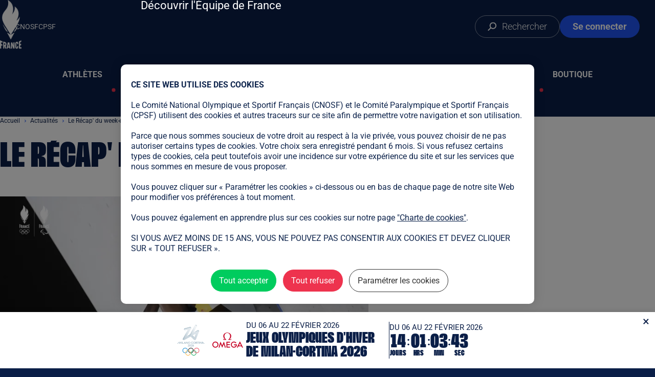

--- FILE ---
content_type: text/html; charset=UTF-8
request_url: https://www.equipedefrance.com/article/recap-11042023
body_size: 19553
content:
<!DOCTYPE html>
<html lang="fr" dir="ltr" prefix="og: https://ogp.me/ns#">
  <head>
    <meta charset="utf-8" />
<meta name="description" content="8 médailles en deux compét’... c’est très fort et c’est dans le recap’ 👇" />
<link rel="canonical" href="https://www.equipedefrance.com/article/recap-11042023" />
<link rel="image_src" href="https://www.equipedefrance.com/sites/default/files/styles/paysage_w1600/public/imported_files/EFR-recap-site-11042023.png.webp?itok=ZVHry-jq" />
<link rel="icon" href="https://www.equipedefrance.com/themes/custom/edf1/assets/favicons/favicon.ico" />
<link rel="icon" sizes="96x96" href="https://www.equipedefrance.com/themes/custom/edf1/assets/favicons/favicon-96x96.png" />
<link rel="icon" sizes="192x192" href="https://www.equipedefrance.com/themes/custom/edf1/assets/favicons/web-app-manifest-192x192.png" />
<link rel="apple-touch-icon" sizes="180x180" href="https://www.equipedefrance.com/themes/custom/edf1/assets/favicons/apple-touch-icon.png" />
<meta property="og:site_name" content="Equipe de France Olympique et Paralympique" />
<meta property="og:type" content="website" />
<meta property="og:url" content="https://www.equipedefrance.com/article/recap-11042023" />
<meta property="og:title" content="Le Récap&#039; du week-end" />
<meta property="og:image" content="https://www.equipedefrance.com/sites/default/files/styles/paysage_w1600/public/imported_files/EFR-recap-site-11042023.png.webp?itok=ZVHry-jq" />
<meta name="twitter:card" content="summary_large_image" />
<meta name="twitter:site" content="@EquipeFRA" />
<meta name="twitter:image" content="https://www.equipedefrance.com/sites/default/files/styles/paysage_w1600/public/imported_files/EFR-recap-site-11042023.png.webp?itok=ZVHry-jq" />
<meta name="theme-color" content="#0a1f47" />
<link rel="manifest" href="https://www.equipedefrance.com/themes/custom/edf1/assets/favicons/site.webmanifest" crossorigin="use-credentials" />
<meta name="MobileOptimized" content="width" />
<meta name="HandheldFriendly" content="true" />
<meta name="viewport" content="width=device-width, initial-scale=1.0" />

    <title>Le Récap&#039; du week-end | Equipe de France Olympique et Paralympique</title>
    <link rel="stylesheet" media="all" href="/sites/default/modules/custom/edfo_tac/tarteaucitron.js-1.15.0-custom/css/tarteaucitron.css?t8wx2q" />
<link rel="stylesheet" media="all" href="/sites/default/modules/custom/edfo_tac/tarteaucitron.js-1.15.0-custom/css/custom.css?t8wx2q" />
<link rel="stylesheet" media="all" href="/sites/default/files/css/css_7KONocoTWs7Th-Hxs6pXPUdJq-DZ-Yor9S67kaKaYUg.css?delta=2&amp;language=fr&amp;theme=edf1&amp;include=[base64]" />
<link rel="stylesheet" media="all" href="/sites/default/files/css/css_AbfkMIRemxbW7KlH3DuxfHgpV2yee5yVhfk6QhbfMck.css?delta=3&amp;language=fr&amp;theme=edf1&amp;include=[base64]" />

    
  </head>
  <body>
        <a href="#main-content" class="visually-hidden focusable">
      Aller au contenu principal
    </a>
    
      <div class="dialog-off-canvas-main-canvas" data-off-canvas-main-canvas>
      
<header class="header header-main header--theme-default">
  <a href="/" class="header_logo-link" aria-label="Page d'accueil">
    <img src="/themes/custom/edf1/assets/images/logo.webp" alt="" width="100" height="284" class="header_logo-image">
  </a>
  <button class="header_menu-burger-button" data-menu-burger>
    <span class="sr-only">Ouvrir le menu</span>
  </button>
  <nav class="header_main-nav" aria-label="Principale" data-main-nav="header-main">
    
              <ul class="menu-main">
              <li>
        <a href="/athletes" data-drupal-link-system-path="athletes">Athlètes</a>
              </li>
          <li>
        <a href="/disciplines" data-drupal-link-system-path="disciplines">Sports</a>
              </li>
          <li>
        <a href="/articles" data-drupal-link-system-path="node/144">Actualités</a>
                                <ul>
              <li>
        <a href="/articles" data-drupal-link-system-path="node/144">Toute l&#039;actualité</a>
              </li>
          <li>
        <a href="/presentation" data-drupal-link-system-path="node/1254">Découvrir l&#039;Équipe de France</a>
              </li>
        </ul>
  
              </li>
          <li>
        <a href="https://resultats.equipedefrance.com/milano-cortina-2026/">Milano Cortina 2026</a>
              </li>
          <li>
        <a href="/allez-les-bleus" data-drupal-link-system-path="node/1253">Allez les bleus</a>
              </li>
          <li>
        <a href="https://shop.olympics.com/fr/team-france/t-6733341079+z-87719-1954960657">Boutique</a>
              </li>
        </ul>
  


  </nav>
  <ul class="header_internal-links">
    <li>
      <a href="/search" class="header_search-button">
              <span aria-hidden="true" class="icon icon-search">
    <svg width="19" height="19" viewBox="0 0 19 19" xmlns="http://www.w3.org/2000/svg">
<g clip-path="url(#clip0_4401_68)">
<path d="M10.9995 0.5C7.13352 0.5 3.99951 3.63401 3.99951 7.5C3.99951 11.366 7.13352 14.5 10.9995 14.5C14.8655 14.5 17.9995 11.366 17.9995 7.5C17.9995 3.63401 14.8655 0.5 10.9995 0.5ZM10.9995 2.5C13.7609 2.5 15.9995 4.73858 15.9995 7.5C15.9995 10.2614 13.7609 12.5 10.9995 12.5C8.23809 12.5 5.99951 10.2614 5.99951 7.5C5.99951 4.73858 8.23809 2.5 10.9995 2.5Z" />
<path d="M6.4997 10.5857L7.91392 11.9999L1.54996 18.3639L0.135742 16.9497L6.4997 10.5857Z" />
</g>
<defs>
<clipPath id="clip0_4401_68">
<rect width="19" height="18"  transform="translate(0 0.5)"/>
</clipPath>
</defs>
</svg>

  </span>
        <span>Rechercher</span>
      </a>
    </li>
    <li>
              <a href="/saml/login" class="header_login-button">
                <span aria-hidden="true" class="icon icon-user">
    <svg fill="currentColor" width="20" height="24" viewBox="0 0 20 24" xmlns="http://www.w3.org/2000/svg">
<path d="M10.2998 12.0001C11.7694 12.0001 13.1795 11.4162 14.2186 10.3772C15.2578 9.33811 15.8415 7.92793 15.8415 6.45834C15.8415 4.98876 15.2577 3.5787 14.2186 2.53953C13.1796 1.50036 11.7694 0.916626 10.2998 0.916626C8.83024 0.916626 7.42019 1.50048 6.38102 2.53953C5.34184 3.57858 4.75811 4.98876 4.75811 6.45834C4.76009 7.92788 5.34395 9.33596 6.38302 10.3751C7.42209 11.4142 8.83029 11.9981 10.2998 12.0001ZM10.2998 2.50006C11.3498 2.50006 12.3562 2.91667 13.0984 3.65985C13.8416 4.40204 14.2582 5.40843 14.2582 6.45842C14.2582 7.50841 13.8416 8.51478 13.0984 9.25699C12.3562 10.0002 11.3498 10.4168 10.2998 10.4168C9.24984 10.4168 8.24347 10.0002 7.50126 9.25699C6.75808 8.5148 6.34147 7.50841 6.34147 6.45842C6.34246 5.40947 6.76005 4.40305 7.50224 3.66086C8.24444 2.91867 9.25085 2.50105 10.2998 2.50006ZM12.6748 13.5834H7.92483C6.03572 13.5854 4.2249 14.3365 2.88882 15.6724C1.55289 17.0083 0.801781 18.8193 0.799805 20.7084C0.799805 22.0196 1.8636 23.0834 3.1748 23.0834H17.4248C18.736 23.0834 19.7998 22.0196 19.7998 20.7084C19.7978 18.8193 19.0467 17.0085 17.7108 15.6724C16.3749 14.3365 14.5639 13.5854 12.6748 13.5834ZM17.4248 21.5001H3.17483C2.73742 21.5001 2.38316 21.1458 2.38316 20.7084C2.38514 19.2389 2.969 17.8308 4.00807 16.7916C5.04714 15.7525 6.45532 15.1687 7.92485 15.1667H12.6749C14.1444 15.1687 15.5525 15.7525 16.5916 16.7916C17.6307 17.8307 18.2145 19.2389 18.2165 20.7084C18.2165 20.9182 18.1334 21.1201 17.985 21.2685C17.8365 21.4169 17.6346 21.5001 17.4248 21.5001Z" />
</svg>

  </span>
          <span>Se connecter</span>
        </a>
          </li>
  </ul>
  <ul class="header_external-links">
    <li>
      <a href="https://cnosf.franceolympique.com/" target="_blank" rel="noopener noreferrer">CNOSF</a>
    </li>
    <li>
      <a href="https://france-paralympique.fr/" target="_blank" rel="noopener noreferrer">CPSF</a>
    </li>
  </ul>
  <section class="menu-sports" id="menu-sports" tabindex="0" aria-labelledby="menu-sports-label">
	<h2 id="menu-sports-label" class="sr-only">Liste des sports</h2>
	<div class="menu-sports_filters">
		<button class="menu-sports_filter-button" data-filter="summer">Jeux d'été</button>
		<button class="menu-sports_filter-button" data-filter="winter">Jeux d'hiver</button>
		<button class="menu-sports_filter-button" data-filter="all" data-selected="true">Tous les sports</button>
	</div>
	<div class="menu-sports_games">
		<div class="menu-sports_game">
			<h2 class="menu-sports_game-title" aria-label="Sports olympiques">
				<img src="/themes/custom/edf1/assets/images/olympique-game-logo.svg" alt="" width="50" height="23" loading="lazy">
				Olympique
			</h2>
			<ul class="menu-sports_game-disciplines" data-game-type="olympic">
									<li>
						<a href="/discipline/athletisme" data-season="summer">
							Athlétisme
						</a>
					</li>
									<li>
						<a href="/discipline/aviron" data-season="summer">
							Aviron
						</a>
					</li>
									<li>
						<a href="/discipline/bmx" data-season="summer">
							BMX
						</a>
					</li>
									<li>
						<a href="/discipline/badminton" data-season="summer">
							Badminton
						</a>
					</li>
									<li>
						<a href="/discipline/baseball-softball" data-season="summer">
							Baseball/Softball
						</a>
					</li>
									<li>
						<a href="/discipline/basketball" data-season="summer">
							Basketball
						</a>
					</li>
									<li>
						<a href="/discipline/basketball-3x3" data-season="summer">
							Basketball 3x3
						</a>
					</li>
									<li>
						<a href="/discipline/beach-volley" data-season="summer">
							Beach-volley
						</a>
					</li>
									<li>
						<a href="/discipline/biathlon" data-season="winter">
							Biathlon
						</a>
					</li>
									<li>
						<a href="/discipline/bobsleigh" data-season="winter">
							Bobsleigh
						</a>
					</li>
									<li>
						<a href="/discipline/boxe" data-season="summer">
							Boxe
						</a>
					</li>
									<li>
						<a href="/discipline/breaking" data-season="summer">
							Breaking
						</a>
					</li>
									<li>
						<a href="/discipline/canoe-kayak-slalom" data-season="summer">
							Canoë-Kayak Slalom
						</a>
					</li>
									<li>
						<a href="/discipline/canoe-kayak-sprint" data-season="summer">
							Canoë-Kayak Sprint
						</a>
					</li>
									<li>
						<a href="/discipline/combine-nordique" data-season="winter">
							Combiné Nordique
						</a>
					</li>
									<li>
						<a href="/discipline/curling" data-season="winter">
							Curling
						</a>
					</li>
									<li>
						<a href="/discipline/cyclisme-sur-piste" data-season="summer">
							Cyclisme sur piste
						</a>
					</li>
									<li>
						<a href="/discipline/cyclisme-sur-route" data-season="summer">
							Cyclisme sur route
						</a>
					</li>
									<li>
						<a href="/discipline/escalade" data-season="summer">
							Escalade
						</a>
					</li>
									<li>
						<a href="/discipline/escrime" data-season="summer">
							Escrime
						</a>
					</li>
									<li>
						<a href="/discipline/football" data-season="summer">
							Football
						</a>
					</li>
									<li>
						<a href="/discipline/golf" data-season="summer">
							Golf
						</a>
					</li>
									<li>
						<a href="/discipline/gymnastique-artistique" data-season="summer">
							Gymnastique artistique
						</a>
					</li>
									<li>
						<a href="/discipline/gymnastique-rythmique" data-season="summer">
							Gymnastique rythmique
						</a>
					</li>
									<li>
						<a href="/discipline/halterophilie" data-season="summer">
							Haltérophilie
						</a>
					</li>
									<li>
						<a href="/discipline/handball" data-season="summer">
							Handball
						</a>
					</li>
									<li>
						<a href="/discipline/hockey-sur-gazon" data-season="summer">
							Hockey sur gazon
						</a>
					</li>
									<li>
						<a href="/discipline/hockey-sur-glace" data-season="winter">
							Hockey sur glace
						</a>
					</li>
									<li>
						<a href="/discipline/judo" data-season="summer">
							Judo
						</a>
					</li>
									<li>
						<a href="/discipline/karate" data-season="summer">
							Karaté
						</a>
					</li>
									<li>
						<a href="/discipline/luge" data-season="winter">
							Luge
						</a>
					</li>
									<li>
						<a href="/discipline/lutte" data-season="summer">
							Lutte
						</a>
					</li>
									<li>
						<a href="/discipline/mountain-bike" data-season="summer">
							Mountain Bike
						</a>
					</li>
									<li>
						<a href="/discipline/natation" data-season="summer">
							Natation
						</a>
					</li>
									<li>
						<a href="/discipline/natation-artistique" data-season="summer">
							Natation artistique
						</a>
					</li>
									<li>
						<a href="/discipline/natation-eau-libre" data-season="summer">
							Natation eau libre
						</a>
					</li>
									<li>
						<a href="/discipline/patinage-artistique" data-season="winter">
							Patinage Artistique
						</a>
					</li>
									<li>
						<a href="/discipline/patinage-de-vitesse" data-season="winter">
							Patinage de Vitesse
						</a>
					</li>
									<li>
						<a href="/discipline/patinage-de-vitesse-piste-courte" data-season="winter">
							Patinage de Vitesse sur Piste Courte
						</a>
					</li>
									<li>
						<a href="/discipline/pentathlon-moderne" data-season="summer">
							Pentathlon Moderne
						</a>
					</li>
									<li>
						<a href="/discipline/plongeon" data-season="summer">
							Plongeon
						</a>
					</li>
									<li>
						<a href="/discipline/rugby-a-7" data-season="summer">
							Rugby à 7
						</a>
					</li>
									<li>
						<a href="/discipline/saut-a-ski" data-season="winter">
							Saut à ski
						</a>
					</li>
									<li>
						<a href="/discipline/skateboard" data-season="summer">
							Skateboard
						</a>
					</li>
									<li>
						<a href="/discipline/skeleton" data-season="winter">
							Skeleton
						</a>
					</li>
									<li>
						<a href="/discipline/ski-alpin" data-season="winter">
							Ski Alpin
						</a>
					</li>
									<li>
						<a href="/discipline/ski-freestyle" data-season="winter">
							Ski Freestyle
						</a>
					</li>
									<li>
						<a href="/discipline/ski-de-fond" data-season="winter">
							Ski de Fond
						</a>
					</li>
									<li>
						<a href="/discipline/ski-alpinisme" data-season="winter">
							Ski-alpinisme
						</a>
					</li>
									<li>
						<a href="/discipline/snowboard" data-season="winter">
							Snowboard
						</a>
					</li>
									<li>
						<a href="/discipline/sports-equestres" data-season="summer">
							Sports équestres
						</a>
					</li>
									<li>
						<a href="/discipline/surf" data-season="summer">
							Surf
						</a>
					</li>
									<li>
						<a href="/discipline/taekwondo" data-season="summer">
							Taekwondo
						</a>
					</li>
									<li>
						<a href="/discipline/tennis" data-season="summer">
							Tennis
						</a>
					</li>
									<li>
						<a href="/discipline/tennis-de-table" data-season="summer">
							Tennis de Table
						</a>
					</li>
									<li>
						<a href="/discipline/tir" data-season="summer">
							Tir
						</a>
					</li>
									<li>
						<a href="/discipline/tir-a-l-arc" data-season="summer">
							Tir à l&#039;arc
						</a>
					</li>
									<li>
						<a href="/discipline/trampoline" data-season="summer">
							Trampoline
						</a>
					</li>
									<li>
						<a href="/discipline/triathlon" data-season="summer">
							Triathlon
						</a>
					</li>
									<li>
						<a href="/discipline/voile" data-season="summer">
							Voile
						</a>
					</li>
									<li>
						<a href="/discipline/volleyball" data-season="summer">
							Volleyball
						</a>
					</li>
									<li>
						<a href="/discipline/water-polo" data-season="summer">
							Water Polo
						</a>
					</li>
							</ul>
		</div>
		<div class="menu-sports_game">
			<h2 class="menu-sports_game-title" aria-label="Sports paralympiques">
				<img src="/themes/custom/edf1/assets/images/paralympique-game-logo.svg" alt="" width="36" height="27" loading="lazy">
				Paralympique
			</h2>
			<ul class="menu-sports_game-disciplines" data-game-type="paralympic">
									<li>
						<a href="/discipline/para-athletisme" data-season="summer">
															<span>Para</span>
								athlétisme
													</a>
					</li>
									<li>
						<a href="/discipline/para-aviron" data-season="summer">
															<span>Para</span>
								aviron
													</a>
					</li>
									<li>
						<a href="/discipline/para-badminton" data-season="summer">
															<span>Para</span>
								badminton
													</a>
					</li>
									<li>
						<a href="/discipline/basket-fauteuil" data-season="summer">
															Basket fauteuil
													</a>
					</li>
									<li>
						<a href="/discipline/para-biathlon" data-season="winter">
															<span>Para</span>
								biathlon
													</a>
					</li>
									<li>
						<a href="/discipline/boccia" data-season="summer">
															Boccia
													</a>
					</li>
									<li>
						<a href="/discipline/para-canoe" data-season="summer">
															<span>Para</span>
								canoë
													</a>
					</li>
									<li>
						<a href="/discipline/curling-fauteuil" data-season="winter">
															Curling fauteuil
													</a>
					</li>
									<li>
						<a href="/discipline/para-cyclisme" data-season="summer">
															<span>Para</span>
								cyclisme
													</a>
					</li>
									<li>
						<a href="/discipline/cecifoot" data-season="summer">
															Cécifoot
													</a>
					</li>
									<li>
						<a href="/discipline/para-equitation" data-season="summer">
															<span>Para</span>
								equitation
													</a>
					</li>
									<li>
						<a href="/discipline/escrime-fauteuil" data-season="summer">
															Escrime fauteuil
													</a>
					</li>
									<li>
						<a href="/discipline/goalball" data-season="summer">
															Goalball
													</a>
					</li>
									<li>
						<a href="/discipline/para-judo" data-season="summer">
															<span>Para</span>
								judo
													</a>
					</li>
									<li>
						<a href="/discipline/para-natation" data-season="summer">
															<span>Para</span>
								natation
													</a>
					</li>
									<li>
						<a href="/discipline/rugby-fauteuil" data-season="summer">
															Rugby fauteuil
													</a>
					</li>
									<li>
						<a href="/discipline/para-ski-alpin" data-season="winter">
															<span>Para</span>
								ski alpin
													</a>
					</li>
									<li>
						<a href="/discipline/para-ski-de-fond" data-season="winter">
															<span>Para</span>
								ski de fond
													</a>
					</li>
									<li>
						<a href="/discipline/para-snowboard" data-season="winter">
															<span>Para</span>
								snowboard
													</a>
					</li>
									<li>
						<a href="/discipline/para-taekwondo" data-season="summer">
															<span>Para</span>
								taekwondo
													</a>
					</li>
									<li>
						<a href="/discipline/para-tennis-de-table" data-season="summer">
															<span>Para</span>
								tennis de table
													</a>
					</li>
									<li>
						<a href="/discipline/tennis-fauteuil" data-season="summer">
															Tennis fauteuil
													</a>
					</li>
									<li>
						<a href="/discipline/para-tir-sportif" data-season="summer">
															<span>Para</span>
								tir sportif
													</a>
					</li>
									<li>
						<a href="/discipline/para-tir-a-l-arc" data-season="summer">
															<span>Para</span>
								tir à l&#039;arc
													</a>
					</li>
									<li>
						<a href="/discipline/para-triathlon" data-season="summer">
															<span>Para</span>
								triathlon
													</a>
					</li>
									<li>
						<a href="/discipline/para-voile" data-season="summer">
															<span>Para</span>
								voile
													</a>
					</li>
									<li>
						<a href="/discipline/volley-assis" data-season="summer">
															Volley Assis
													</a>
					</li>
									<li>
						<a href="/discipline/para-halterophilie" data-season="summer">
															<span>Para</span>
								powerlifting
													</a>
					</li>
							</ul>
		</div>
	</div>
</section>
</header>
<div class="header header-scroll header--theme-default">
  <div class="header-scroll_inner">
    <nav class="header_main-nav" data-main-nav="header-scroll">
      
              <ul class="menu-main">
              <li>
        <a href="/athletes" data-drupal-link-system-path="athletes">Athlètes</a>
              </li>
          <li>
        <a href="/disciplines" data-drupal-link-system-path="disciplines">Sports</a>
              </li>
          <li>
        <a href="/articles" data-drupal-link-system-path="node/144">Actualités</a>
                                <ul>
              <li>
        <a href="/articles" data-drupal-link-system-path="node/144">Toute l&#039;actualité</a>
              </li>
          <li>
        <a href="/presentation" data-drupal-link-system-path="node/1254">Découvrir l&#039;Équipe de France</a>
              </li>
        </ul>
  
              </li>
          <li>
        <a href="https://resultats.equipedefrance.com/milano-cortina-2026/">Milano Cortina 2026</a>
              </li>
          <li>
        <a href="/allez-les-bleus" data-drupal-link-system-path="node/1253">Allez les bleus</a>
              </li>
          <li>
        <a href="https://shop.olympics.com/fr/team-france/t-6733341079+z-87719-1954960657">Boutique</a>
              </li>
        </ul>
  


    </nav>
    <ul class="header_internal-links">
      <li>
        <a href="/search" class="header_search-button">
                <span aria-hidden="true" class="icon icon-search">
    <svg width="19" height="19" viewBox="0 0 19 19" xmlns="http://www.w3.org/2000/svg">
<g clip-path="url(#clip0_4401_68)">
<path d="M10.9995 0.5C7.13352 0.5 3.99951 3.63401 3.99951 7.5C3.99951 11.366 7.13352 14.5 10.9995 14.5C14.8655 14.5 17.9995 11.366 17.9995 7.5C17.9995 3.63401 14.8655 0.5 10.9995 0.5ZM10.9995 2.5C13.7609 2.5 15.9995 4.73858 15.9995 7.5C15.9995 10.2614 13.7609 12.5 10.9995 12.5C8.23809 12.5 5.99951 10.2614 5.99951 7.5C5.99951 4.73858 8.23809 2.5 10.9995 2.5Z" />
<path d="M6.4997 10.5857L7.91392 11.9999L1.54996 18.3639L0.135742 16.9497L6.4997 10.5857Z" />
</g>
<defs>
<clipPath id="clip0_4401_68">
<rect width="19" height="18"  transform="translate(0 0.5)"/>
</clipPath>
</defs>
</svg>

  </span>
        </a>
      </li>
      <li>
                  <a href="/saml/login" class="header_login-button">
                  <span aria-hidden="true" class="icon icon-user">
    <svg fill="currentColor" width="20" height="24" viewBox="0 0 20 24" xmlns="http://www.w3.org/2000/svg">
<path d="M10.2998 12.0001C11.7694 12.0001 13.1795 11.4162 14.2186 10.3772C15.2578 9.33811 15.8415 7.92793 15.8415 6.45834C15.8415 4.98876 15.2577 3.5787 14.2186 2.53953C13.1796 1.50036 11.7694 0.916626 10.2998 0.916626C8.83024 0.916626 7.42019 1.50048 6.38102 2.53953C5.34184 3.57858 4.75811 4.98876 4.75811 6.45834C4.76009 7.92788 5.34395 9.33596 6.38302 10.3751C7.42209 11.4142 8.83029 11.9981 10.2998 12.0001ZM10.2998 2.50006C11.3498 2.50006 12.3562 2.91667 13.0984 3.65985C13.8416 4.40204 14.2582 5.40843 14.2582 6.45842C14.2582 7.50841 13.8416 8.51478 13.0984 9.25699C12.3562 10.0002 11.3498 10.4168 10.2998 10.4168C9.24984 10.4168 8.24347 10.0002 7.50126 9.25699C6.75808 8.5148 6.34147 7.50841 6.34147 6.45842C6.34246 5.40947 6.76005 4.40305 7.50224 3.66086C8.24444 2.91867 9.25085 2.50105 10.2998 2.50006ZM12.6748 13.5834H7.92483C6.03572 13.5854 4.2249 14.3365 2.88882 15.6724C1.55289 17.0083 0.801781 18.8193 0.799805 20.7084C0.799805 22.0196 1.8636 23.0834 3.1748 23.0834H17.4248C18.736 23.0834 19.7998 22.0196 19.7998 20.7084C19.7978 18.8193 19.0467 17.0085 17.7108 15.6724C16.3749 14.3365 14.5639 13.5854 12.6748 13.5834ZM17.4248 21.5001H3.17483C2.73742 21.5001 2.38316 21.1458 2.38316 20.7084C2.38514 19.2389 2.969 17.8308 4.00807 16.7916C5.04714 15.7525 6.45532 15.1687 7.92485 15.1667H12.6749C14.1444 15.1687 15.5525 15.7525 16.5916 16.7916C17.6307 17.8307 18.2145 19.2389 18.2165 20.7084C18.2165 20.9182 18.1334 21.1201 17.985 21.2685C17.8365 21.4169 17.6346 21.5001 17.4248 21.5001Z" />
</svg>

  </span>
            <span>Se connecter</span>
          </a>
              </li>
    </ul>
  </div>
</div>
<div class="site-container">
      

    <main id="main-content">
          <div data-drupal-messages-fallback class="hidden"></div>
<article class="page-article">
      <div class="page-article_content container-large">
    <div class="page-article_main">
        <nav role="navigation" aria-labelledby="system-breadcrumb">
    <h2 id="system-breadcrumb" class="visually-hidden">Fil d'Ariane</h2>
    <ol>
          <li>
                  <a href="/">Accueil</a>
              </li>
          <li>
                  <a href="/articles">Actualités</a>
              </li>
          <li>
                  Le Récap&#039; du week-end
              </li>
        </ol>
  </nav>


      <h1 class="page-article_title">Le Récap' du week-end</h1>
              <figure class="page-article_image">
            <img loading="eager" src="/sites/default/files/styles/libre_w800/public/imported_files/EFR-recap-site-11042023.png.webp?itok=WDQtAKib" width="800" height="484" alt="Le Récap&#039; du week-end" />



                  </figure>
                          <div class="page-article_body wysiwyg">
          <p><strong>8 médailles en deux compét’... c’est très fort et c’est dans le recap’ 👇</strong></p>
<p><strong>De bons débuts ! 🪁</strong></p>
<p>On commence ce récap’ avec une magnifique perf’ de nos Bleus en voile. Ils étaient à Palma, sous le soleil espagnol, pour la première étape de Coupe du monde ! En kitefoil, notre vice-championne du monde 2022, Lauriane Nolot a décroché l’or ! <strong>🥇 </strong>Poema Newland arrive elle troisième, synonyme de bronze.🥉&nbsp;</p>
<blockquote>
<p><strong><em>Je commence l'année sur de bonnes bases. Je peux enfin respirer car j'étais hyper stressée avant la finale. Ça s'est super bien passé, j'avais mon plan en tête, j'ai pu le dérouler.&nbsp;</em></strong></p>
</blockquote>
<p>Lauriane Nolot</p>
<p>Toujours en kitefoil, mais cette fois chez les hommes, Axel Mazella remporte le bronze ! 🥉 En planche iQfoil, Lucie Belbeoch s'est hissée sur la deuxième marche du podium en décrochant une magnifique médaille d’argent…<strong>🥈</strong> Quel week-end ! 🤩</p>
<blockquote>
<p><strong><em>Après avoir connu des hauts et des bas dans ma préparation olympique, je suis vraiment contente d'en être là aujourd'hui.&nbsp;</em></strong></p>
</blockquote>
<p>Lucie Belbeoch</p>
<p><strong><img src="https://www.equipedefrance.com/sites/default/files/body_media/kmsp_000193_0141_2.jpg" alt="Kmsp 000193 0141"><br></strong>© CNOSF - KMSP<strong><br></strong></p>
<p>&nbsp;</p>
<p><strong>Ça grimpe 🧗</strong></p>
<p>C’était la première Coupe d’Europe de Bloc de la saison à Chambéry. Nos tricolores ont impressionné à la maison en décrochant quatre médailles ! </p>
<p>Chez les femmes, Flavy Cohaut remporte l’or devant sa compatriote Agathe Calliet qui décroche le bronze. 🥇🥉 Chez les hommes <a href="https://www.equipedefrance.com/athlete/mickael-mawem">Mickaël Mawem</a> arrive premier devant Léo Favot qui remporte l’argent ! 🥇<strong>🥈</strong>&nbsp; </p>
<p>Etape suivante pour nos grimpeurs : la Coupe du Monde de Hachioji au Japon la semaine prochaine ! 💪</p>
<p><img src="https://www.equipedefrance.com/sites/default/files/body_media/pressesports_141549_0029_2.jpg" alt="Pressesports 141549 0029"><br>© CNOSF - Presse Sports</p>
<p>&nbsp;</p>
<p>On a loupé une info ? Impossible n’est pas français ! Écris-nous via <a href="https://twitter.com/EquipeFRA">@EquipeFra</a>. Sur ce, bonne semaine 🤪</p>
        </div>
                    <section class="page-article_related-contents" aria-labelledby="related-title">
          <h2 id="related-title" class="visually-hidden">Contenus liés</h2>
          <article  data-component-id="edf1:related-content" class="related-content">
	<a href="/article/recap-27032023">
					<div class="related-content_image">
				    <img loading="lazy" src="/sites/default/files/styles/paysage_w200/public/imported_files/EFR-recap-site-bis-27032023.png.webp?itok=4rXxTl03" width="200" height="133" alt="Le Récap&#039; du week-end" />




			</div>
				<div class="related-content_content">
							<h2 class="related-content_title">  Le Récap' du week-end
</h2>
										<div class="related-content_text">  Le premier slopestyle de la saison pour Tess Ledeux, la France de retour en combiné nordique, un Kylian Mbappé monstrueux pour son premier match avec le brassard de capitaine et bien plus encore...
</div>
					</div>
	</a>
</article>

<article  data-component-id="edf1:related-content" class="related-content">
	<a href="/article/recap-03042023">
					<div class="related-content_image">
				    <img loading="lazy" src="/sites/default/files/styles/paysage_w200/public/imported_files/EFR-recap-site-03042023.png.webp?itok=bzo9wJk-" width="200" height="133" alt="Le Récap&#039; du week-end" />




			</div>
				<div class="related-content_content">
							<h2 class="related-content_title">  Le Récap' du week-end
</h2>
										<div class="related-content_text">  Du beau boulot de nos judokas qui ramènent une valise de médailles du Grand Slam d’Antalya...
</div>
					</div>
	</a>
</article>


        </section>
          </div>
    <aside class="page-article_actions" aria-labelledby="actions-title">
      <h2 id="actions-title" class="visually-hidden">Actions de l'article</h2>
      <div class="page-article_actions-reader">
        <button data-reading-button class="btn btn--red btn--big btn--reversed" aria-label="Activer la lecture audio de l'article">
          <span class="btn_label">Lire l'article</span>
          <div class="btn_icon-wrapper">
                  <span aria-hidden="true" class="icon icon-play">
    <?xml version="1.0" encoding="UTF-8"?><svg id="Calque_1" xmlns="http://www.w3.org/2000/svg" viewBox="0 0 19.791900634765625 16.856800381984613"><path d="M9.708330154418945.16243518041756l-5.5,4.590004980564117-3.083330154418945.297500133514404c-.645832985639572.06374979019165-1.125.616250038146973-1.125,1.253749847412109v4.25001049041748c0,.658699989318848.479167014360428,1.211199760437012,1.125,1.25369930267334l3.083330154418945.297500610351562,5.5,4.590000152587891c.458370208740234.382499694824219,1.124969482421875.042499542236328,1.124969482421875-.552499771118164V.69368518041756c-.02079963684082-.573749996721745-.6875-.913749992847443-1.124969482421875-.53125Z"/><path d="M14.895999908447266,3.307460254899524c-.14579963684082-.191250085830688-.4375-.233750104904175-.625-.063750028610229l-.75.680000066757202c-.166600227355957.148750066757202-.1875.403749704360962-.041600227355957.595000028610229.833300590515137,1.0625,1.333300590515137,2.422499656677246,1.333300590515137,3.888750076293945,0,1.466249465942383-.5,2.826239585876465-1.333300590515137,3.888739585876465-.145899772644043.170000076293945-.125.446300506591797.041600227355957.595000267028809l.75.680000305175781c.1875.170000076293945.458399772644043.148799896240234.625-.063700675964355,1.10420036315918-1.402500152587891,1.770900726318359-3.1875,1.770900726318359-5.121289253234863,0-1.933750629425049-.645900726318359-3.676250457763672-1.770900726318359-5.078750371932983Z"/><path d="M17.187700271606445,1.139970130197071c-.14579963684082-.191247940063477-.4375-.191247940063477-.60420036315918-.042499899864197l-.75.701249957084656c-.166600227355957.148749947547913-.1875.425000071525574-.041600227355957.59499990940094,1.333300590515137,1.636250257492065,2.125000953674316,3.740000009536743,2.125000953674316,6.013749837875366,0,2.273730278015137-.79170036315918,4.377530097961426-2.125000953674316,6.013730049133301-.145899772644043.191300392150879-.125.446300506591797.041600227355957.595000267028809l.75.701299667358398c.16670036315918.170000076293945.458400726318359.148700714111328.60420036315918-.042499542236328,1.625-1.976300239562988,2.60420036315918-4.505000114440918,2.60420036315918-7.288780212402344,0-2.783750057220459-.97920036315918-5.269999980926514-2.60420036315918-7.246250033378601Z"/></svg>
  </span>
                  <span aria-hidden="true" class="icon icon-stop">
    <?xml version="1.0" encoding="UTF-8"?><svg id="Calque_1" xmlns="http://www.w3.org/2000/svg" viewBox="0 0 12 12"><rect width="12" height="12"/></svg>
  </span>
          </div>
        </button>
      </div>
      <nav class="page-article_actions-socials">
        <h3 id="share-title" class="page-article_actions-socials-title">Partager</h3>
        <ul class="page-article_actions-socials-link-container">
          <li>
            <a href="https://twitter.com/intent/tweet?text=Le%20R%C3%A9cap%27%20du%20week-end&url=https%3A%2F%2Fwww.equipedefrance.com%2Farticle%2Frecap-11042023" class="page-article_actions-socials-link" target="_blank" rel="noopener noreferrer">
                    <span aria-hidden="true" class="icon icon-x">
    <?xml version="1.0" encoding="UTF-8"?><svg id="Calque_1" xmlns="http://www.w3.org/2000/svg" viewBox="0 0 22 19"><path d="M17.381500244140625,0h3.372200012207031l-7.404200553894043,8.062729835510254,8.650500297546387,10.937270164489746h-6.788399696350098l-5.314900398254395-6.646499633789062-6.08463978767395,6.646499633789062H.439853012561798l7.844047248363495-8.623600006103516L0,0h6.957009792327881l4.801690578460693,6.071589946746826L17.381500244140625,0ZM16.201299667358398,17.107000350952148h1.869300842285156L5.974669933319092,1.822880029678345h-2.008659839630127l12.235289573669434,15.284120321273804Z"/></svg>
  </span>
            </a>
          </li>
          <li>
            <a href="https://www.facebook.com/sharer/sharer.php?u=https%3A%2F%2Fwww.equipedefrance.com%2Farticle%2Frecap-11042023" class="page-article_actions-socials-link" target="_blank" rel="noopener noreferrer">
                    <span aria-hidden="true" class="icon icon-facebook">
    <svg width="24" height="24" viewBox="0 0 24 24" xmlns="http://www.w3.org/2000/svg">
<path d="M17.1163 9.20227H13.8799V7.07968C13.8799 6.28255 14.4082 6.0967 14.7803 6.0967C15.1516 6.0967 17.0642 6.0967 17.0642 6.0967V2.59235L13.9188 2.58008C10.4272 2.58008 9.63258 5.19373 9.63258 6.86632V9.20227H7.61328V12.8133H9.63258C9.63258 17.4475 9.63258 23.0313 9.63258 23.0313H13.8799C13.8799 23.0313 13.8799 17.3925 13.8799 12.8133H16.7458L17.1163 9.20227Z"/>
</svg>

  </span>
            </a>
          </li>
          <li>
            <a href="https://www.linkedin.com/sharing/share-offsite/?url=https%3A%2F%2Fwww.equipedefrance.com%2Farticle%2Frecap-11042023" class="page-article_actions-socials-link" target="_blank" rel="noopener noreferrer">
                    <span aria-hidden="true" class="icon icon-linkedin">
    <svg xmlns="http://www.w3.org/2000/svg" viewBox="0 0 448 512">
  <path d="M100.28 448H7.4V148.9h92.88zM53.79 108.1C24.09 108.1 0 83.5 0 53.8a53.79 53.79 0 0 1 107.58 0c0 29.7-24.1 54.3-53.79 54.3zM447.9 448h-92.68V302.4c0-34.7-.7-79.2-48.29-79.2-48.29 0-55.69 37.7-55.69 76.7V448h-92.78V148.9h89.08v40.8h1.3c12.4-23.5 42.69-48.3 87.88-48.3 94 0 111.28 61.9 111.28 142.3V448z"/>
</svg>
  </span>
            </a>
          </li>
        </ul>
      </nav>
    </aside>
  </div>
</article>

  <aside data-component-id="edf1:bloc-hits" class="bloc-hits">
  <h2 id="related-content-title" class="visually-hidden">Contenus associés</h2>
              
                          
    <section class="bloc-hits_section">
      <header class="bloc-hits_header">
                  <div class="bloc-hits_title">Athlètes</div>
                          <a href=/athletes class="btn btn--red">Voir tous les athlètes
            <div class="btn_icon-wrapper">
                    <span aria-hidden="true" class="icon icon-arrow_right">
    <?xml version="1.0" encoding="UTF-8"?>
<svg width="26px" height="21px" viewBox="0 0 26 21" version="1.1" xmlns="http://www.w3.org/2000/svg" xmlns:xlink="http://www.w3.org/1999/xlink">
    <!-- Generator: Sketch 63.1 (92452) - https://sketch.com -->
    <title>Slice</title>
    <desc>Created with Sketch.</desc>
    <g id="Symbols" stroke="none" stroke-width="1" fill="currentColor" fill-rule="evenodd">
        <g id="Tokyo-2020-section" transform="translate(-158.000000, -628.000000)" fill="currentColor">
            <g id="left-section" transform="translate(100.000000, 90.000000)">
                <g id="qualified-link" transform="translate(40.000000, 519.000000)">
                    <g id="button-1">
                        <path d="M36.6382123,19.9288258 L44,29.7647059 L36.6382123,39.6005859 L33.1837804,39.6005859 L39.4,31.2938258 L18,31.2941176 L18,28.2352941 L39.4,28.2348258 L33.1837804,19.9288258 L36.6382123,19.9288258 Z" id="Combined-Shape"></path>
                    </g>
                </g>
            </g>
        </g>
    </g>
</svg>
  </span>
            </div>
          </a>
              </header>
      <ul class="bloc-hits_entries">
                  <li>
            <article  data-component-id="edf1:athlete-hit" class="athlete-hit athlete-hit--olympique">
	<a href="/athlete/jules-chervet" class="athlete-hit_link">
		<div class="athlete-hit_picture">
			  <img loading="lazy" src="/sites/default/files/styles/carre_w400/public/2026-01/CHERVET_Jules.jpg.webp?itok=8Md0c7aC" width="400" height="400" alt="Portrait de Jules CHERVET, athlète en saut à ski" />



		</div>
		<div class="athlete-hit_content">
							<div class="athlete-hit_logo">
											<img src="/themes/custom/edf1/assets/images/olympique-game-logo.svg" width="50" height="23" alt="olympique">
									</div>
			
			<h2 class="athlete-hit_name">
				Jules
				Chervet
			</h2>

					</div>
	</a>
</article>


          </li>
                  <li>
            <article  data-component-id="edf1:athlete-hit" class="athlete-hit athlete-hit--olympique">
	<a href="/athlete/antoine-riou" class="athlete-hit_link">
		<div class="athlete-hit_picture">
			  <img loading="lazy" src="/sites/default/files/styles/carre_w400/public/2026-01/Antoine%20RIOU.jpg.webp?itok=RyCw5hc_" width="400" height="400" alt="Portrait d&#039;Antoine RIOU, athlète en bobsleigh" />



		</div>
		<div class="athlete-hit_content">
							<div class="athlete-hit_logo">
											<img src="/themes/custom/edf1/assets/images/olympique-game-logo.svg" width="50" height="23" alt="olympique">
									</div>
			
			<h2 class="athlete-hit_name">
				Antoine
				Riou
			</h2>

					</div>
	</a>
</article>


          </li>
                  <li>
            <article  data-component-id="edf1:athlete-hit" class="athlete-hit athlete-hit--olympique">
	<a href="/athlete/melissa-gal-0" class="athlete-hit_link">
		<div class="athlete-hit_picture">
			  <img loading="lazy" src="/sites/default/files/styles/carre_w400/public/2026-01/GAL_Melissa_004.JPG.webp?itok=N-9e-nY8" width="400" height="400" alt="Portait de Mélissa GAL, athlète en ski de fond" />



		</div>
		<div class="athlete-hit_content">
							<div class="athlete-hit_logo">
											<img src="/themes/custom/edf1/assets/images/olympique-game-logo.svg" width="50" height="23" alt="olympique">
									</div>
			
			<h2 class="athlete-hit_name">
				Mélissa
				Gal
			</h2>

					</div>
	</a>
</article>


          </li>
                  <li>
            <article  data-component-id="edf1:athlete-hit" class="athlete-hit athlete-hit--olympique">
	<a href="/athlete/lucas-defayet" class="athlete-hit_link">
		<div class="athlete-hit_picture">
			  <img loading="lazy" src="/sites/default/files/styles/carre_w400/public/2026-01/DEFAYET_Lucas_002.JPG.webp?itok=kCyiHPGz" width="400" height="400" alt="Portrait de Lucas DEFAYET, athlète en skeleton" />



		</div>
		<div class="athlete-hit_content">
							<div class="athlete-hit_logo">
											<img src="/themes/custom/edf1/assets/images/olympique-game-logo.svg" width="50" height="23" alt="olympique">
									</div>
			
			<h2 class="athlete-hit_name">
				Lucas
				Defayet
			</h2>

					</div>
	</a>
</article>


          </li>
                  <li>
            <article  data-component-id="edf1:athlete-hit" class="athlete-hit athlete-hit--olympique">
	<a href="/athlete/mylene-ballet-baz" class="athlete-hit_link">
		<div class="athlete-hit_picture">
			  <img loading="lazy" src="/sites/default/files/styles/carre_w400/public/2026-01/BALLET-BAZ_Mylene_006.JPG.webp?itok=P2Y8OEM8" width="400" height="400" alt="Portrait de Mylène BALLET-BAZ, athlète en ski cross" />



		</div>
		<div class="athlete-hit_content">
							<div class="athlete-hit_logo">
											<img src="/themes/custom/edf1/assets/images/olympique-game-logo.svg" width="50" height="23" alt="olympique">
									</div>
			
			<h2 class="athlete-hit_name">
				Mylène 
				Ballet Baz
			</h2>

					</div>
	</a>
</article>


          </li>
                  <li>
            <article  data-component-id="edf1:athlete-hit" class="athlete-hit athlete-hit--olympique">
	<a href="/athlete/enzo-milesi" class="athlete-hit_link">
		<div class="athlete-hit_picture">
			  <img loading="lazy" src="/sites/default/files/styles/carre_w400/public/2026-01/MILESI_Enzo_008.JPG.webp?itok=5WA8w1z4" width="400" height="400" alt="Portrait d&#039;Enzo MILESI, athlète en saut à ski" />



		</div>
		<div class="athlete-hit_content">
							<div class="athlete-hit_logo">
											<img src="/themes/custom/edf1/assets/images/olympique-game-logo.svg" width="50" height="23" alt="olympique">
									</div>
			
			<h2 class="athlete-hit_name">
				Enzo
				Milesi 
			</h2>

					</div>
	</a>
</article>


          </li>
              </ul>
              <div class="bloc-hits_bottom">
          <a href=/athletes class="btn btn--small btn--red ">Voir tous les athlètes
            <div class="btn_icon-wrapper">
                    <span aria-hidden="true" class="icon icon-arrow_right">
    <?xml version="1.0" encoding="UTF-8"?>
<svg width="26px" height="21px" viewBox="0 0 26 21" version="1.1" xmlns="http://www.w3.org/2000/svg" xmlns:xlink="http://www.w3.org/1999/xlink">
    <!-- Generator: Sketch 63.1 (92452) - https://sketch.com -->
    <title>Slice</title>
    <desc>Created with Sketch.</desc>
    <g id="Symbols" stroke="none" stroke-width="1" fill="currentColor" fill-rule="evenodd">
        <g id="Tokyo-2020-section" transform="translate(-158.000000, -628.000000)" fill="currentColor">
            <g id="left-section" transform="translate(100.000000, 90.000000)">
                <g id="qualified-link" transform="translate(40.000000, 519.000000)">
                    <g id="button-1">
                        <path d="M36.6382123,19.9288258 L44,29.7647059 L36.6382123,39.6005859 L33.1837804,39.6005859 L39.4,31.2938258 L18,31.2941176 L18,28.2352941 L39.4,28.2348258 L33.1837804,19.9288258 L36.6382123,19.9288258 Z" id="Combined-Shape"></path>
                    </g>
                </g>
            </g>
        </g>
    </g>
</svg>
  </span>
            </div>
          </a>
        </div>
          </section>
              
                          
    <section class="bloc-hits_section">
      <header class="bloc-hits_header">
                  <div class="bloc-hits_title">Actualités</div>
                          <a href=/articles class="btn btn--red">Voir toutes les actualités
            <div class="btn_icon-wrapper">
                    <span aria-hidden="true" class="icon icon-arrow_right">
    <?xml version="1.0" encoding="UTF-8"?>
<svg width="26px" height="21px" viewBox="0 0 26 21" version="1.1" xmlns="http://www.w3.org/2000/svg" xmlns:xlink="http://www.w3.org/1999/xlink">
    <!-- Generator: Sketch 63.1 (92452) - https://sketch.com -->
    <title>Slice</title>
    <desc>Created with Sketch.</desc>
    <g id="Symbols" stroke="none" stroke-width="1" fill="currentColor" fill-rule="evenodd">
        <g id="Tokyo-2020-section" transform="translate(-158.000000, -628.000000)" fill="currentColor">
            <g id="left-section" transform="translate(100.000000, 90.000000)">
                <g id="qualified-link" transform="translate(40.000000, 519.000000)">
                    <g id="button-1">
                        <path d="M36.6382123,19.9288258 L44,29.7647059 L36.6382123,39.6005859 L33.1837804,39.6005859 L39.4,31.2938258 L18,31.2941176 L18,28.2352941 L39.4,28.2348258 L33.1837804,19.9288258 L36.6382123,19.9288258 Z" id="Combined-Shape"></path>
                    </g>
                </g>
            </g>
        </g>
    </g>
</svg>
  </span>
            </div>
          </a>
              </header>
      <ul class="bloc-hits_entries">
                  <li>
            <article  data-component-id="edf1:content-hit" class="content-hit">
  <a href="/long-read/short-track-le-grand-frisson">
    <div class="content-hit_picture">
        <img loading="lazy" src="/sites/default/files/styles/paysage_w200/public/2026-01/P2%20illu%20Short%20track%20collectif_page-0001.jpg.webp?itok=BGtUwsNM" width="200" height="133" alt="Short track - équipe de France olympique" />



    </div>
    <div class="content-hit_content">
      <p class="content-hit_content_date">23 janvier 2026</p>
      <h2 class="content-hit_content_title"><p>Short-track, le grand frisson</p></h2>
    </div>
  </a>
</article>


          </li>
                  <li>
            <article  data-component-id="edf1:content-hit" class="content-hit">
  <a href="/article/snowboard-cross-isola-2000">
    <div class="content-hit_picture">
        <img loading="lazy" src="/sites/default/files/styles/paysage_w200/public/2026-01/KMSP_001129_0082.jpg.webp?itok=avgcJuGj" width="200" height="133" alt="" />



    </div>
    <div class="content-hit_content">
      <p class="content-hit_content_date">23 janvier 2026</p>
      <h2 class="content-hit_content_title"><p>Snowboard cross Isola 2000</p></h2>
    </div>
  </a>
</article>


          </li>
                  <li>
            <article  data-component-id="edf1:content-hit" class="content-hit">
  <a href="/article/youri-duplessis-kergomard-apprivoiser-le-feu-interieur-sans-leteindre">
    <div class="content-hit_picture">
        <img loading="lazy" src="/sites/default/files/styles/paysage_w200/public/2026-01/Youri%20DUPLESSIS%20KERGOMARD.jpg.webp?itok=l9Ecpq8_" width="200" height="133" alt="" />



    </div>
    <div class="content-hit_content">
      <p class="content-hit_content_date">23 janvier 2026</p>
      <h2 class="content-hit_content_title"><p>Youri Duplessis Kergomard, apprivoiser le feu intérieur sans l’éteindre</p></h2>
    </div>
  </a>
</article>


          </li>
                  <li>
            <article  data-component-id="edf1:content-hit" class="content-hit">
  <a href="/article/timothy-loubineaud-fer-de-lance-du-patinage-de-vitesse-francais">
    <div class="content-hit_picture">
        <img loading="lazy" src="/sites/default/files/styles/paysage_w200/public/2026-01/PRESSESPORTS_169274_0001.jpg.webp?itok=uei07UB8" width="200" height="133" alt="" />



    </div>
    <div class="content-hit_content">
      <p class="content-hit_content_date">22 janvier 2026</p>
      <h2 class="content-hit_content_title"><p>Timothy Loubineaud, fer de lance du patinage de vitesse français</p></h2>
    </div>
  </a>
</article>


          </li>
                  <li>
            <article  data-component-id="edf1:content-hit" class="content-hit">
  <a href="/article/milan-cortina-2026-deuxieme-vague-de-selection-dathletes-francais">
    <div class="content-hit_picture">
        <img loading="lazy" src="/sites/default/files/styles/paysage_w200/public/2025-12/Header%20article.png.webp?itok=SVoKA5N9" width="200" height="133" alt="Header pour les articles de sélection pour les JO de Milan-Cortina" />



    </div>
    <div class="content-hit_content">
      <p class="content-hit_content_date">20 janvier 2026</p>
      <h2 class="content-hit_content_title"><p>Milan-Cortina 2026 : deuxième vague de sélection d'athlètes français !</p></h2>
    </div>
  </a>
</article>


          </li>
                  <li>
            <article  data-component-id="edf1:content-hit" class="content-hit">
  <a href="/article/chloe-aurard-bushee-pilier-de-lequipe-de-france-de-hockey">
    <div class="content-hit_picture">
        <img loading="lazy" src="/sites/default/files/styles/paysage_w200/public/2026-01/GettyImages-2251780131.jpg.webp?itok=Jq8OXwvg" width="200" height="133" alt="" />



    </div>
    <div class="content-hit_content">
      <p class="content-hit_content_date">19 janvier 2026</p>
      <h2 class="content-hit_content_title"><p>Chloé Aurard-Bushee, pilier de l'équipe de France de hockey</p></h2>
    </div>
  </a>
</article>


          </li>
              </ul>
              <div class="bloc-hits_bottom">
          <a href=/articles class="btn btn--small btn--red ">Voir toutes les actualités
            <div class="btn_icon-wrapper">
                    <span aria-hidden="true" class="icon icon-arrow_right">
    <?xml version="1.0" encoding="UTF-8"?>
<svg width="26px" height="21px" viewBox="0 0 26 21" version="1.1" xmlns="http://www.w3.org/2000/svg" xmlns:xlink="http://www.w3.org/1999/xlink">
    <!-- Generator: Sketch 63.1 (92452) - https://sketch.com -->
    <title>Slice</title>
    <desc>Created with Sketch.</desc>
    <g id="Symbols" stroke="none" stroke-width="1" fill="currentColor" fill-rule="evenodd">
        <g id="Tokyo-2020-section" transform="translate(-158.000000, -628.000000)" fill="currentColor">
            <g id="left-section" transform="translate(100.000000, 90.000000)">
                <g id="qualified-link" transform="translate(40.000000, 519.000000)">
                    <g id="button-1">
                        <path d="M36.6382123,19.9288258 L44,29.7647059 L36.6382123,39.6005859 L33.1837804,39.6005859 L39.4,31.2938258 L18,31.2941176 L18,28.2352941 L39.4,28.2348258 L33.1837804,19.9288258 L36.6382123,19.9288258 Z" id="Combined-Shape"></path>
                    </g>
                </g>
            </g>
        </g>
    </g>
</svg>
  </span>
            </div>
          </a>
        </div>
          </section>
              
                          
    <section class="bloc-hits_section">
      <header class="bloc-hits_header">
                  <div class="bloc-hits_title">Sports</div>
                          <a href=/disciplines class="btn btn--red">Voir tous les sports
            <div class="btn_icon-wrapper">
                    <span aria-hidden="true" class="icon icon-arrow_right">
    <?xml version="1.0" encoding="UTF-8"?>
<svg width="26px" height="21px" viewBox="0 0 26 21" version="1.1" xmlns="http://www.w3.org/2000/svg" xmlns:xlink="http://www.w3.org/1999/xlink">
    <!-- Generator: Sketch 63.1 (92452) - https://sketch.com -->
    <title>Slice</title>
    <desc>Created with Sketch.</desc>
    <g id="Symbols" stroke="none" stroke-width="1" fill="currentColor" fill-rule="evenodd">
        <g id="Tokyo-2020-section" transform="translate(-158.000000, -628.000000)" fill="currentColor">
            <g id="left-section" transform="translate(100.000000, 90.000000)">
                <g id="qualified-link" transform="translate(40.000000, 519.000000)">
                    <g id="button-1">
                        <path d="M36.6382123,19.9288258 L44,29.7647059 L36.6382123,39.6005859 L33.1837804,39.6005859 L39.4,31.2938258 L18,31.2941176 L18,28.2352941 L39.4,28.2348258 L33.1837804,19.9288258 L36.6382123,19.9288258 Z" id="Combined-Shape"></path>
                    </g>
                </g>
            </g>
        </g>
    </g>
</svg>
  </span>
            </div>
          </a>
              </header>
      <ul class="bloc-hits_entries">
                  <li>
            <a data-component-id="edf1:discipline-hit" class="discipline-hit" href="/discipline/ski-alpinisme">
  <div class="discipline-hit_image-container">
    <img src="/sites/default/files/icons/Ski%20Mountaineering-Picto-MinSize-negative.svg" width="36" height="36" alt="" loading="lazy" />

  </div>
  <h3 class="discipline-hit_title">Ski-alpinisme</h3>
</a>


          </li>
                  <li>
            <a data-component-id="edf1:discipline-hit" class="discipline-hit" href="/discipline/breaking">
  <div class="discipline-hit_image-container">
    <img src="/sites/default/files/styles/w200/public/imported_files/P24_Picto_Breaking_A_RGB_White.png.webp?itok=8_wCjson" width="200" height="200" alt="" loading="lazy" />


  </div>
  <h3 class="discipline-hit_title">Breaking</h3>
</a>


          </li>
                  <li>
            <a data-component-id="edf1:discipline-hit" class="discipline-hit" href="/discipline/curling-fauteuil">
  <div class="discipline-hit_image-container">
    <img src="/sites/default/files/styles/w200/public/imported_files/Curling-Fauteuil-01.png.webp?itok=J-sdheEw" width="200" height="200" alt="" loading="lazy" />


  </div>
  <h3 class="discipline-hit_title">Curling fauteuil</h3>
</a>


          </li>
                  <li>
            <a data-component-id="edf1:discipline-hit" class="discipline-hit" href="/discipline/para-snowboard">
  <div class="discipline-hit_image-container">
    <img src="/sites/default/files/styles/w200/public/imported_files/Para-snowboard-01.png.webp?itok=_Q09qya1" width="200" height="200" alt="" loading="lazy" />


  </div>
  <h3 class="discipline-hit_title">Para Snowboard</h3>
</a>


          </li>
                  <li>
            <a data-component-id="edf1:discipline-hit" class="discipline-hit" href="/discipline/para-biathlon">
  <div class="discipline-hit_image-container">
    <img src="/sites/default/files/styles/w200/public/imported_files/Para%20Biathlon-01.png.webp?itok=kdVXVHMN" width="200" height="200" alt="" loading="lazy" />


  </div>
  <h3 class="discipline-hit_title">Para Biathlon</h3>
</a>


          </li>
                  <li>
            <a data-component-id="edf1:discipline-hit" class="discipline-hit" href="/discipline/para-ski-de-fond">
  <div class="discipline-hit_image-container">
    <img src="/sites/default/files/styles/w200/public/imported_files/Para%20Ski%20de%20fond-01.png.webp?itok=ayA8nDs2" width="200" height="200" alt="" loading="lazy" />


  </div>
  <h3 class="discipline-hit_title">Para Ski de Fond</h3>
</a>


          </li>
              </ul>
              <div class="bloc-hits_bottom">
          <a href=/disciplines class="btn btn--small btn--red ">Voir tous les sports
            <div class="btn_icon-wrapper">
                    <span aria-hidden="true" class="icon icon-arrow_right">
    <?xml version="1.0" encoding="UTF-8"?>
<svg width="26px" height="21px" viewBox="0 0 26 21" version="1.1" xmlns="http://www.w3.org/2000/svg" xmlns:xlink="http://www.w3.org/1999/xlink">
    <!-- Generator: Sketch 63.1 (92452) - https://sketch.com -->
    <title>Slice</title>
    <desc>Created with Sketch.</desc>
    <g id="Symbols" stroke="none" stroke-width="1" fill="currentColor" fill-rule="evenodd">
        <g id="Tokyo-2020-section" transform="translate(-158.000000, -628.000000)" fill="currentColor">
            <g id="left-section" transform="translate(100.000000, 90.000000)">
                <g id="qualified-link" transform="translate(40.000000, 519.000000)">
                    <g id="button-1">
                        <path d="M36.6382123,19.9288258 L44,29.7647059 L36.6382123,39.6005859 L33.1837804,39.6005859 L39.4,31.2938258 L18,31.2941176 L18,28.2352941 L39.4,28.2348258 L33.1837804,19.9288258 L36.6382123,19.9288258 Z" id="Combined-Shape"></path>
                    </g>
                </g>
            </g>
        </g>
    </g>
</svg>
  </span>
            </div>
          </a>
        </div>
          </section>
  </aside>



      </main>
      <section data-component-id="edf1:bloc-socials" class="bloc-socials">
  <div class="bloc-socials_container">
    <a href="https://www.youtube.com/franceolympique" class="bloc-socials_link" target="_blank" rel="noopener noreferrer" arial-label="Suivez-nous sur Youtube">
            <span aria-hidden="true" class="icon icon-youtube">
    
<?xml version="1.0" encoding="UTF-8"?>
<svg width="32px" height="32px" viewBox="0 0 32 32" version="1.1" xmlns="http://www.w3.org/2000/svg" xmlns:xlink="http://www.w3.org/1999/xlink">
    <!-- Generator: Sketch 63.1 (92452) - https://sketch.com -->
    <title>Slice</title>
    <desc>Created with Sketch.</desc>
    <g id="Symbols" stroke="none" stroke-width="1" fill="none" fill-rule="evenodd">
        <g id="Section-réseaux-sociaux" transform="translate(-735.000000, -80.000000)" fill="#FFFFFF">
            <g id="Social-buttons" transform="translate(720.000000, 68.000000)">
                <g id="Youtube">
                    <g id="logo-youtube" transform="translate(15.000000, 13.000000)">
                        <path d="M20.967619,11.94 C21.3028571,11.94 21.6533333,11.8405 22.0139683,11.658 C22.3746032,11.4745 22.7250794,11.2 23.0552381,10.8455 L23.0552381,11.8105 L24.8634921,11.8105 L24.8634921,3.0975 L23.0552381,3.0975 L23.0552381,9.7125 C22.887619,9.903 22.6996825,10.0555 22.4965079,10.1815 C22.2933333,10.3035 22.1257143,10.3645 21.9936508,10.3645 C21.8209524,10.3645 21.6990476,10.319 21.6228571,10.2235 C21.551746,10.132 21.5060317,9.983 21.5060317,9.777 L21.5060317,3.0975 L19.7028571,3.0975 L19.7028571,10.38 C19.7028571,10.8985 19.8095238,11.288 20.0177778,11.5435 C20.2311111,11.8065 20.5460317,11.94 20.967619,11.94" id="Fill-623"></path>
                        <path d="M14.8825397,5.06 C14.8825397,4.869 14.9536508,4.7165 15.0907937,4.5985 C15.2279365,4.48 15.4107937,4.423 15.6292063,4.423 C15.8679365,4.423 16.0609524,4.48 16.208254,4.5985 C16.3555556,4.7165 16.431746,4.869 16.431746,5.06 L16.431746,9.8055 C16.431746,10.038 16.3555556,10.225 16.2133333,10.3585 C16.0660317,10.492 15.8730159,10.557 15.6292063,10.557 C15.3904762,10.557 15.207619,10.496 15.0806349,10.3585 C14.9485714,10.2285 14.8825397,10.0455 14.8825397,9.8055 L14.8825397,5.06 Z M15.5987302,12.0315 C16.4215873,12.0315 17.0666667,11.818 17.5339683,11.3945 C18.0012698,10.9675 18.2349206,10.3875 18.2349206,9.64 L18.2349206,5.1385 C18.2349206,4.4785 17.9961905,3.929 17.5238095,3.5095 C17.0412698,3.09 16.4266667,2.88 15.68,2.88 C14.8571429,2.88 14.2019048,3.0785 13.7142857,3.479 C13.231746,3.8755 12.9879365,4.414 12.9879365,5.089 L12.9879365,9.6055 C12.9879365,10.3455 13.2266667,10.933 13.6990476,11.3715 C14.1714286,11.8105 14.8063492,12.0315 15.5987302,12.0315 L15.5987302,12.0315 Z" id="Fill-624"></path>
                        <polyline id="Fill-626" points="8.4368254 11.8105 10.4685714 11.8105 10.4685714 6.9125 12.8406349 2.84217094e-14 10.7733333 2.84217094e-14 9.51365079 4.7225 9.3815873 4.7225 8.06095238 2.84217094e-14 6.01396825 2.84217094e-14 8.4368254 7.1295 8.4368254 11.8105"></polyline>
                        <path d="M18.8647619,20.578 C18.7479365,20.578 18.6361905,20.6045 18.5193651,20.6545 C18.407619,20.7075 18.3009524,20.788 18.1892063,20.8985 L18.1892063,25.827 C18.3212698,25.953 18.448254,26.052 18.5701587,26.1055 C18.6971429,26.163 18.824127,26.1935 18.9612698,26.1935 C19.1593651,26.1935 19.3015873,26.136 19.3930159,26.0215 C19.4844444,25.911 19.5301587,25.7315 19.5301587,25.476 L19.5301587,21.3945 C19.5301587,21.1235 19.4793651,20.9215 19.3625397,20.784 C19.2457143,20.6465 19.0780952,20.578 18.8647619,20.578" id="Fill-628"></path>
                        <path d="M24.4012698,20.6045 C24.1473016,20.6045 23.9644444,20.677 23.847619,20.826 C23.735873,20.9635 23.6850794,21.2035 23.6850794,21.5355 L23.6850794,22.3325 L25.1022222,22.3325 L25.1022222,21.5355 C25.1022222,21.2035 25.0463492,20.9635 24.9346032,20.826 C24.8279365,20.677 24.6450794,20.6045 24.4012698,20.6045" id="Fill-629"></path>
                        <path d="M26.7580952,23.565 L23.6850794,23.565 L23.6850794,25.0525 C23.6850794,25.4685 23.735873,25.7585 23.8425397,25.9225 C23.9492063,26.0825 24.1269841,26.163 24.3860317,26.163 C24.6501587,26.163 24.8380952,26.094 24.9447619,25.957 C25.0463492,25.8195 25.1022222,25.518 25.1022222,25.0525 L25.1022222,24.694 L26.7580952,24.694 L26.7580952,25.0985 C26.7580952,25.911 26.5549206,26.5215 26.1485714,26.9335 C25.752381,27.3415 25.1479365,27.5435 24.3504762,27.5435 C23.6292063,27.5435 23.0603175,27.33 22.6488889,26.8915 C22.2374603,26.46 22.0292063,25.8615 22.0292063,25.0985 L22.0292063,21.547 C22.0292063,20.864 22.2577778,20.2995 22.7098413,19.8685 C23.1669841,19.4375 23.7511111,19.224 24.4673016,19.224 C25.2038095,19.224 25.7726984,19.422 26.1638095,19.8225 C26.56,20.2235 26.7580952,20.7955 26.7580952,21.547 L26.7580952,23.565 Z M21.1860317,25.6975 C21.1860317,26.2545 21.064127,26.6815 20.8101587,26.983 C20.5561905,27.2845 20.1904762,27.429 19.7180952,27.429 C19.4031746,27.429 19.1238095,27.376 18.88,27.2575 C18.6311111,27.143 18.3974603,26.9675 18.1892063,26.7235 L18.1892063,27.33 L16.5688889,27.33 L16.5688889,16.607 L18.1892063,16.607 L18.1892063,20.0595 C18.407619,19.8225 18.6361905,19.636 18.88,19.51 C19.1238095,19.384 19.367619,19.323 19.6215873,19.323 C20.1295238,19.323 20.5155556,19.491 20.7847619,19.8265 C21.0539683,20.166 21.1860317,20.658 21.1860317,21.307 L21.1860317,25.6975 Z M15.36,27.33 L13.7549206,27.33 L13.7549206,26.46 C13.4552381,26.7805 13.1504762,27.025 12.8253968,27.1925 C12.5053968,27.3645 12.1955556,27.4445 11.895873,27.4445 C11.52,27.4445 11.2457143,27.33 11.0526984,27.09 C10.8698413,26.853 10.7733333,26.506 10.7733333,26.033 L10.7733333,19.4185 L12.3784127,19.4185 L12.3784127,25.4875 C12.3784127,25.6745 12.4139683,25.808 12.48,25.892 C12.5460317,25.9795 12.6577778,26.018 12.8050794,26.018 C12.9219048,26.018 13.0742857,25.9645 13.2571429,25.8535 C13.4349206,25.7395 13.6025397,25.598 13.7549206,25.4265 L13.7549206,19.4185 L15.36,19.4185 L15.36,27.33 Z M10.0673016,18.167 L8.19301587,18.167 L8.19301587,27.33 L6.3847619,27.33 L6.3847619,18.167 L4.51047619,18.167 L4.51047619,16.607 L10.0673016,16.607 L10.0673016,18.167 Z M25.9453968,14.557 L5.79555556,14.557 C2.59555556,14.557 3.19744231e-14,17.1165 3.19744231e-14,20.2675 L3.19744231e-14,24.8565 C3.19744231e-14,28.0075 2.59555556,30.567 5.79555556,30.567 L25.9453968,30.567 C29.1453968,30.567 31.7460317,28.0075 31.7460317,24.8565 L31.7460317,20.2675 C31.7460317,17.1165 29.1453968,14.557 25.9453968,14.557 L25.9453968,14.557 Z" id="Fill-630"></path>
                    </g>
                </g>
            </g>
        </g>
    </g>
</svg>
  </span>
    </a>
    <a href="https://twitter.com/EquipeFRA" class="bloc-socials_link" target="_blank" rel="noopener noreferrer" arial-label="Suivez-nous sur  X (Twitter)">
            <span aria-hidden="true" class="icon icon-x">
    <?xml version="1.0" encoding="UTF-8"?><svg id="Calque_1" xmlns="http://www.w3.org/2000/svg" viewBox="0 0 22 19"><path d="M17.381500244140625,0h3.372200012207031l-7.404200553894043,8.062729835510254,8.650500297546387,10.937270164489746h-6.788399696350098l-5.314900398254395-6.646499633789062-6.08463978767395,6.646499633789062H.439853012561798l7.844047248363495-8.623600006103516L0,0h6.957009792327881l4.801690578460693,6.071589946746826L17.381500244140625,0ZM16.201299667358398,17.107000350952148h1.869300842285156L5.974669933319092,1.822880029678345h-2.008659839630127l12.235289573669434,15.284120321273804Z"/></svg>
  </span>
    </a>
    <a href="https://www.threads.net/@equipefra" class="bloc-socials_link" target="_blank" rel="noopener noreferrer" arial-label="Suivez-nous sur Threads">
            <span aria-hidden="true" class="icon icon-thread">
    
<svg aria-label="Threads" width="24px" height="24px" viewBox="0 0 192 192" xmlns="http://www.w3.org/2000/svg">
    <path fill="#FFFFFF" d="M141.537 88.9883C140.71 88.5919 139.87 88.2104 139.019 87.8451C137.537 60.5382 122.616 44.905 97.5619 44.745C97.4484 44.7443 97.3355 44.7443 97.222 44.7443C82.2364 44.7443 69.7731 51.1409 62.102 62.7807L75.881 72.2328C81.6116 63.5383 90.6052 61.6848 97.2286 61.6848C97.3051 61.6848 97.3819 61.6848 97.4576 61.6855C105.707 61.7381 111.932 64.1366 115.961 68.814C118.893 72.2193 120.854 76.925 121.825 82.8638C114.511 81.6207 106.601 81.2385 98.145 81.7233C74.3247 83.0954 59.0111 96.9879 60.0396 116.292C60.5615 126.084 65.4397 134.508 73.775 140.011C80.8224 144.663 89.899 146.938 99.3323 146.423C111.79 145.74 121.563 140.987 128.381 132.296C133.559 125.696 136.834 117.143 138.28 106.366C144.217 109.949 148.617 114.664 151.047 120.332C155.179 129.967 155.42 145.8 142.501 158.708C131.182 170.016 117.576 174.908 97.0135 175.059C74.2042 174.89 56.9538 167.575 45.7381 153.317C35.2355 139.966 29.8077 120.682 29.6052 96C29.8077 71.3178 35.2355 52.0336 45.7381 38.6827C56.9538 24.4249 74.2039 17.11 97.0132 16.9405C119.988 17.1113 137.539 24.4614 149.184 38.788C154.894 45.8136 159.199 54.6488 162.037 64.9503L178.184 60.6422C174.744 47.9622 169.331 37.0357 161.965 27.974C147.036 9.60668 125.202 0.195148 97.0695 0H96.9569C68.8816 0.19447 47.2921 9.6418 32.7883 28.0793C19.8819 44.4864 13.2244 67.3157 13.0007 95.9325L13 96L13.0007 96.0675C13.2244 124.684 19.8819 147.514 32.7883 163.921C47.2921 182.358 68.8816 191.806 96.9569 192H97.0695C122.03 191.827 139.624 185.292 154.118 170.811C173.081 151.866 172.51 128.119 166.26 113.541C161.776 103.087 153.227 94.5962 141.537 88.9883ZM98.4405 129.507C88.0005 130.095 77.1544 125.409 76.6196 115.372C76.2232 107.93 81.9158 99.626 99.0812 98.6368C101.047 98.5234 102.976 98.468 104.871 98.468C111.106 98.468 116.939 99.0737 122.242 100.233C120.264 124.935 108.662 128.946 98.4405 129.507Z" />
</svg>

  </span>
    </a>

    <div class="bloc-socials_title" aria-hidden="true">
      Suivez-nous
    </div>

    <a href="https://www.facebook.com/equipefra/" class="bloc-socials_link" target="_blank" rel="noopener noreferrer" arial-label="Suivez-nous sur Facebook">
            <span aria-hidden="true" class="icon icon-facebook">
    <svg width="24" height="24" viewBox="0 0 24 24" xmlns="http://www.w3.org/2000/svg">
<path d="M17.1163 9.20227H13.8799V7.07968C13.8799 6.28255 14.4082 6.0967 14.7803 6.0967C15.1516 6.0967 17.0642 6.0967 17.0642 6.0967V2.59235L13.9188 2.58008C10.4272 2.58008 9.63258 5.19373 9.63258 6.86632V9.20227H7.61328V12.8133H9.63258C9.63258 17.4475 9.63258 23.0313 9.63258 23.0313H13.8799C13.8799 23.0313 13.8799 17.3925 13.8799 12.8133H16.7458L17.1163 9.20227Z"/>
</svg>

  </span>
    </a>
    <a href="https://www.instagram.com/equipefra/" class="bloc-socials_link" target="_blank" rel="noopener noreferrer" arial-label="Suivez-nous sur Instagram">
            <span aria-hidden="true" class="icon icon-instagram">
    
<svg width="23px" height="23px" viewBox="0 0 23 23" version="1.1" xmlns="http://www.w3.org/2000/svg" xmlns:xlink="http://www.w3.org/1999/xlink">
    <!-- Generator: Sketch 63.1 (92452) - https://sketch.com -->
    <title>Slice</title>
    <desc>Created with Sketch.</desc>
    <g id="Symbols" stroke="none" stroke-width="1" fill="none" fill-rule="evenodd">
        <g id="Bloc-a-propos" transform="translate(-858.000000, -568.000000)" fill="#FFFFFF">
            <g id="right-section" transform="translate(720.000000, 0.000000)">
                <g id="right-content" transform="translate(39.000000, 0.000000)">
                    <g id="Follow-bloc" transform="translate(1.000000, 506.000000)">
                        <g id="Social-buttons" transform="translate(0.000000, 43.000000)">
                            <g id="instagram" transform="translate(79.000000, 0.000000)">
                                <g id="Logo-Instagram" transform="translate(19.000000, 19.000000)">
                                    <path d="M6.95396154,1.70052564 C4.0574359,1.70052564 1.70082051,4.05714103 1.70082051,6.95366667 L1.70082051,15.7594231 C1.70082051,18.6559487 4.0574359,21.0125641 6.95396154,21.0125641 L15.7594231,21.0125641 C18.6562436,21.0125641 21.012859,18.6559487 21.012859,15.7594231 L21.012859,6.95366667 C21.012859,4.05714103 18.6562436,1.70052564 15.7594231,1.70052564 L6.95396154,1.70052564 Z M15.7594231,22.7133846 L6.95396154,22.7133846 C3.11944872,22.7133846 0,19.593641 0,15.7594231 L0,6.95366667 C0,3.11944872 3.11944872,0 6.95396154,0 L15.7594231,0 C19.5942308,0 22.7136795,3.11944872 22.7136795,6.95366667 L22.7136795,15.7594231 C22.7136795,19.593641 19.5942308,22.7133846 15.7594231,22.7133846 L15.7594231,22.7133846 Z" id="Fill-14"></path>
                                    <path d="M11.3566923,7.35262821 C9.14898718,7.35262821 7.35292308,9.14869231 7.35292308,11.3566923 C7.35292308,13.5643974 9.14898718,15.3604615 11.3566923,15.3604615 C13.5643974,15.3604615 15.3607564,13.5643974 15.3607564,11.3566923 C15.3607564,9.14869231 13.5643974,7.35262821 11.3566923,7.35262821 Z M11.3566923,17.1019744 C8.18858974,17.1019744 5.61141026,14.5245 5.61141026,11.3566923 C5.61141026,8.18858974 8.18858974,5.61111538 11.3566923,5.61111538 C14.5247949,5.61111538 17.1022692,8.18858974 17.1022692,11.3566923 C17.1022692,14.5245 14.5247949,17.1019744 11.3566923,17.1019744 L11.3566923,17.1019744 Z" id="Fill-15"></path>
                                    <path d="M19.2232821,4.98598718 C19.2232821,5.81221795 18.5536282,6.48187179 17.7273974,6.48187179 C16.9011667,6.48187179 16.2315128,5.81221795 16.2315128,4.98598718 C16.2315128,4.15975641 16.9011667,3.49010256 17.7273974,3.49010256 C18.5536282,3.49010256 19.2232821,4.15975641 19.2232821,4.98598718" id="Fill-16"></path>
                                </g>
                            </g>
                        </g>
                    </g>
                </g>
            </g>
        </g>
    </g>
</svg>
  </span>
    </a>
    <a href="https://www.tiktok.com/@equipefra" class="bloc-socials_link" target="_blank" rel="noopener noreferrer" arial-label="Suivez-nous sur TikTok">
            <span aria-hidden="true" class="icon icon-tiktok">
    
<?xml version="1.0" encoding="utf-8"?><!-- Uploaded to: SVG Repo, www.svgrepo.com, Generator: SVG Repo Mixer Tools -->
<svg fill="#FFFFFF" width="24px" height="24px" viewBox="0 0 24 24" xmlns="http://www.w3.org/2000/svg" xml:space="preserve"><path d="M19.589 6.686a4.793 4.793 0 0 1-3.77-4.245V2h-3.445v13.672a2.896 2.896 0 0 1-5.201 1.743l-.002-.001.002.001a2.895 2.895 0 0 1 3.183-4.51v-3.5a6.329 6.329 0 0 0-5.394 10.692 6.33 6.33 0 0 0 10.857-4.424V8.687a8.182 8.182 0 0 0 4.773 1.526V6.79a4.831 4.831 0 0 1-1.003-.104z"/></svg>

  </span>
    </a>
  </div>
</section>
    

<section data-component-id="edf1:bloc-france-palmares" class="bloc-france-palmares">
  <img src="/themes/custom/edf1/assets/images/bloc-france-palmares.webp" alt="" class="bloc-france-palmares_background">
  <div class="bloc-france-palmares_content">
    <div class="bloc-france-palmares_medals-container">
      <p class="bloc-france-palmares_medals-label"><p>Notre palmarès</p></p>
              <div class="medals">
                      <div class="medal-container">
              <div class="medal medal--gold"></div>
              <span class="medal-value">690</span>
            </div>
                      <div class="medal-container">
              <div class="medal medal--silver"></div>
              <span class="medal-value">717</span>
            </div>
                      <div class="medal-container">
              <div class="medal medal--bronze"></div>
              <span class="medal-value">760</span>
            </div>
                  </div>
          </div>
          <a href=/presentation class="btn btn--big btn--white btn--arrow-black">
        <span class="btn_label">Découvrir l&#039;Équipe de France</span>
        <div class="btn_icon-wrapper">
                <span aria-hidden="true" class="icon icon-arrow_right">
    <?xml version="1.0" encoding="UTF-8"?>
<svg width="26px" height="21px" viewBox="0 0 26 21" version="1.1" xmlns="http://www.w3.org/2000/svg" xmlns:xlink="http://www.w3.org/1999/xlink">
    <!-- Generator: Sketch 63.1 (92452) - https://sketch.com -->
    <title>Slice</title>
    <desc>Created with Sketch.</desc>
    <g id="Symbols" stroke="none" stroke-width="1" fill="currentColor" fill-rule="evenodd">
        <g id="Tokyo-2020-section" transform="translate(-158.000000, -628.000000)" fill="currentColor">
            <g id="left-section" transform="translate(100.000000, 90.000000)">
                <g id="qualified-link" transform="translate(40.000000, 519.000000)">
                    <g id="button-1">
                        <path d="M36.6382123,19.9288258 L44,29.7647059 L36.6382123,39.6005859 L33.1837804,39.6005859 L39.4,31.2938258 L18,31.2941176 L18,28.2352941 L39.4,28.2348258 L33.1837804,19.9288258 L36.6382123,19.9288258 Z" id="Combined-Shape"></path>
                    </g>
                </g>
            </g>
        </g>
    </g>
</svg>
  </span>
        </div>
      </a>
      </div>
</section>


    <section data-component-id="edf1:bloc-partenaires" class="bloc-partenaires_container container-large">
      <section class="bloc-partenaires bloc-partenaires--partenaires-mondiaux">
      <h2 class="bloc-partenaires_title">
        <hr>
        <div>Partenaires mondiaux</div>
        <hr>
      </h2>
      <ul class="bloc-partenaires_list">
                  <li>
            <a href="https://ab-inbev.fr/" target="_blank" rel="noopener noreferrer">
              <img alt="AB InBev" width="190" height="111" src="/sites/default/files/logos/logo_ABInBev.svg" />

            </a>
          </li>
                  <li>
            <a href="https://www.airbnb.fr/" target="_blank" rel="noopener noreferrer">
              <img alt="Airbnb" width="190" height="111" src="/sites/default/files/logos/logo_airbnb.svg" />

            </a>
          </li>
                  <li>
            <a href="https://www.alibabagroup.com/en/global/home" target="_blank" rel="noopener noreferrer">
              <img alt="Alibaba" width="190" height="111" src="/sites/default/files/logos/logo_alibaba.svg" />

            </a>
          </li>
                  <li>
            <a href="https://www.allianz.fr/" target="_blank" rel="noopener noreferrer">
              <img alt="Allianz" width="190" height="111" src="/sites/default/files/logos/logo_allianz.svg" />

            </a>
          </li>
                  <li>
            <a href="https://www.coca-colacompany.com/" target="_blank" rel="noopener noreferrer">
              <img alt="Coca-Cola / Mengniu" width="190" height="111" src="/sites/default/files/logos/logo_coca-cola_mengniu.svg" />

            </a>
          </li>
                  <li>
            <a href="https://www.deloitte.com/olympics" target="_blank" rel="noopener noreferrer">
              <img alt="Deloitte" width="190" height="111" src="/sites/default/files/logos/logo_deloitte.svg" />

            </a>
          </li>
                  <li>
            <a href="https://www.omegawatches.com/" target="_blank" rel="noopener noreferrer">
              <img alt="Omega" width="190" height="111" src="/sites/default/files/logos/logo_omega.svg" />

            </a>
          </li>
                  <li>
            <a href="https://fr.pg.com/" target="_blank" rel="noopener noreferrer">
              <img alt="P&amp;G" width="190" height="111" src="/sites/default/files/logos/P%26G_Logo_Blue_Legal%20RGB9.svg" />

            </a>
          </li>
                  <li>
            <a href="https://news.samsung.com/" target="_blank" rel="noopener noreferrer">
              <img alt="Samsung" width="190" height="111" src="/sites/default/files/logos/logo_samsung.svg" />

            </a>
          </li>
                  <li>
            <a href="https://www.visa.fr/" target="_blank" rel="noopener noreferrer">
              <img alt="Visa" width="190" height="111" src="/sites/default/files/logos/logo_visa.svg" />

            </a>
          </li>
                  <li>
            <a href="https://www.tcl.com/fr/fr" target="_blank" rel="noopener noreferrer">
              <img alt="TCL" width="190" height="111" src="/sites/default/files/logos/logo_tcl.svg" />

            </a>
          </li>
              </ul>
    </section>
      <section class="bloc-partenaires bloc-partenaires--partenaire-officiel">
      <h2 class="bloc-partenaires_title">
        <hr>
        <div>Partenaire officiel</div>
        <hr>
      </h2>
      <ul class="bloc-partenaires_list">
                  <li>
            <a href="https://www.lecoqsportif.com/" target="_blank" rel="noopener noreferrer">
              <img alt="Le Coq Sportif" width="190" height="111" src="/sites/default/files/logos/Le_coq_sportif_2016_logo.svg" />

            </a>
          </li>
              </ul>
    </section>
  </section>
  </div>
  <dialog data-component-id="edf1:menu-burger" class="menu-burger" id="menu-burger" closedby="any">
  <form method="dialog" class="menu-burger_close-form">
    <button class="menu-burger_close-button">
      <span class="sr-only">Fermer le menu</span>
    </button>
  </form>

  <section class="menu-burger_panel menu-burger_panel-main-nav" id="menu-burger-panel-main-nav" aria-labelledby="menu-burger-main-nav-label">
    <h2 id="menu-burger-main-nav-label" class="sr-only">Menu principal</h2>
    
              <ul class="menu-main">
              <li>
        <a href="/athletes" data-drupal-link-system-path="athletes">Athlètes</a>
              </li>
          <li>
        <a href="/disciplines" data-drupal-link-system-path="disciplines">Sports</a>
              </li>
          <li>
        <a href="/articles" data-drupal-link-system-path="node/144">Actualités</a>
                                <ul>
              <li>
        <a href="/articles" data-drupal-link-system-path="node/144">Toute l&#039;actualité</a>
              </li>
          <li>
        <a href="/presentation" data-drupal-link-system-path="node/1254">Découvrir l&#039;Équipe de France</a>
              </li>
        </ul>
  
              </li>
          <li>
        <a href="https://resultats.equipedefrance.com/milano-cortina-2026/">Milano Cortina 2026</a>
              </li>
          <li>
        <a href="/allez-les-bleus" data-drupal-link-system-path="node/1253">Allez les bleus</a>
              </li>
          <li>
        <a href="https://shop.olympics.com/fr/team-france/t-6733341079+z-87719-1954960657">Boutique</a>
              </li>
        </ul>
  


  </section>

    <section class="menu-burger_panel menu-burger_panel-disciplines" id="menu-burger-panel-disciplines" aria-labelledby="menu-burger-panel-disciplines-label" hidden>
    <header class="menu-burger_panel-header">
      <button aria-controls="menu-burger-panel-disciplines" aria-label="Fermer" class="menu-burger_panel-close-button"></button>
      <h2 class="menu-burger_panel-title" id="menu-burger-panel-disciplines-label">Sports</h2>
    </header>
    <ul>
      <li>
        <button type="button" aria-expanded="false" aria-controls="menu-burger-panel-disciplines-summer">Jeux d'été</button>
      </li>
      <li>
        <button type="button" aria-expanded="false" aria-controls="menu-burger-panel-disciplines-winter">Jeux d'hiver</button>
      </li>
      <li>
        <button type="button" aria-expanded="false" aria-controls="menu-burger-panel-disciplines-all">Tous les sports</button>
      </li>
    </ul>
  </section>

    <section class="menu-burger_panel menu-burger_panel-disciplines-summer" id="menu-burger-panel-disciplines-summer" aria-labelledby="menu-burger-panel-disciplines-summer-label" hidden>
    <header class="menu-burger_panel-header">
      <button aria-controls="menu-burger-panel-disciplines-summer" aria-label="Fermer" class="menu-burger_panel-close-button"></button>
      <h2 class="menu-burger_panel-title" id="menu-burger-panel-disciplines-summer-label">Jeux d'été</h2>
    </header>
    <div class="menu-burger_disciplines-list">
      <div class="menu-burger_disciplines-filters">
        <button class="menu-burger_disciplines-filter-button" data-filter="olympique" data-selected="true">Olympique</button>
        <button class="menu-burger_disciplines-filter-button" data-filter="paralympique">Paralympique</button>
      </div>
      <ul class="menu-burger_disciplines-list-items" data-game-type="olympique">
                              <li>
              <a href="/discipline/athletisme">
                Athlétisme
              </a>
            </li>
                                        <li>
              <a href="/discipline/aviron">
                Aviron
              </a>
            </li>
                                        <li>
              <a href="/discipline/bmx">
                BMX
              </a>
            </li>
                                        <li>
              <a href="/discipline/badminton">
                Badminton
              </a>
            </li>
                                        <li>
              <a href="/discipline/baseball-softball">
                Baseball/Softball
              </a>
            </li>
                                        <li>
              <a href="/discipline/basketball">
                Basketball
              </a>
            </li>
                                        <li>
              <a href="/discipline/basketball-3x3">
                Basketball 3x3
              </a>
            </li>
                                        <li>
              <a href="/discipline/beach-volley">
                Beach-volley
              </a>
            </li>
                                                                            <li>
              <a href="/discipline/boxe">
                Boxe
              </a>
            </li>
                                        <li>
              <a href="/discipline/breaking">
                Breaking
              </a>
            </li>
                                        <li>
              <a href="/discipline/canoe-kayak-slalom">
                Canoë-Kayak Slalom
              </a>
            </li>
                                        <li>
              <a href="/discipline/canoe-kayak-sprint">
                Canoë-Kayak Sprint
              </a>
            </li>
                                                                            <li>
              <a href="/discipline/cyclisme-sur-piste">
                Cyclisme sur piste
              </a>
            </li>
                                        <li>
              <a href="/discipline/cyclisme-sur-route">
                Cyclisme sur route
              </a>
            </li>
                                        <li>
              <a href="/discipline/escalade">
                Escalade
              </a>
            </li>
                                        <li>
              <a href="/discipline/escrime">
                Escrime
              </a>
            </li>
                                        <li>
              <a href="/discipline/football">
                Football
              </a>
            </li>
                                        <li>
              <a href="/discipline/golf">
                Golf
              </a>
            </li>
                                        <li>
              <a href="/discipline/gymnastique-artistique">
                Gymnastique artistique
              </a>
            </li>
                                        <li>
              <a href="/discipline/gymnastique-rythmique">
                Gymnastique rythmique
              </a>
            </li>
                                        <li>
              <a href="/discipline/halterophilie">
                Haltérophilie
              </a>
            </li>
                                        <li>
              <a href="/discipline/handball">
                Handball
              </a>
            </li>
                                        <li>
              <a href="/discipline/hockey-sur-gazon">
                Hockey sur gazon
              </a>
            </li>
                                                          <li>
              <a href="/discipline/judo">
                Judo
              </a>
            </li>
                                        <li>
              <a href="/discipline/karate">
                Karaté
              </a>
            </li>
                                                          <li>
              <a href="/discipline/lutte">
                Lutte
              </a>
            </li>
                                        <li>
              <a href="/discipline/mountain-bike">
                Mountain Bike
              </a>
            </li>
                                        <li>
              <a href="/discipline/natation">
                Natation
              </a>
            </li>
                                        <li>
              <a href="/discipline/natation-artistique">
                Natation artistique
              </a>
            </li>
                                        <li>
              <a href="/discipline/natation-eau-libre">
                Natation eau libre
              </a>
            </li>
                                                                                              <li>
              <a href="/discipline/pentathlon-moderne">
                Pentathlon Moderne
              </a>
            </li>
                                        <li>
              <a href="/discipline/plongeon">
                Plongeon
              </a>
            </li>
                                        <li>
              <a href="/discipline/rugby-a-7">
                Rugby à 7
              </a>
            </li>
                                                          <li>
              <a href="/discipline/skateboard">
                Skateboard
              </a>
            </li>
                                                                                                                                                    <li>
              <a href="/discipline/sports-equestres">
                Sports équestres
              </a>
            </li>
                                        <li>
              <a href="/discipline/surf">
                Surf
              </a>
            </li>
                                        <li>
              <a href="/discipline/taekwondo">
                Taekwondo
              </a>
            </li>
                                        <li>
              <a href="/discipline/tennis">
                Tennis
              </a>
            </li>
                                        <li>
              <a href="/discipline/tennis-de-table">
                Tennis de Table
              </a>
            </li>
                                        <li>
              <a href="/discipline/tir">
                Tir
              </a>
            </li>
                                        <li>
              <a href="/discipline/tir-a-l-arc">
                Tir à l&#039;arc
              </a>
            </li>
                                        <li>
              <a href="/discipline/trampoline">
                Trampoline
              </a>
            </li>
                                        <li>
              <a href="/discipline/triathlon">
                Triathlon
              </a>
            </li>
                                        <li>
              <a href="/discipline/voile">
                Voile
              </a>
            </li>
                                        <li>
              <a href="/discipline/volleyball">
                Volleyball
              </a>
            </li>
                                        <li>
              <a href="/discipline/water-polo">
                Water Polo
              </a>
            </li>
                        </ul>
      <ul class="menu-burger_disciplines-list-items" data-game-type="paralympique">
                              <li>
              <a href="/discipline/para-athletisme">
                                  <span>Para</span>
                  athlétisme
                              </a>
            </li>
                                        <li>
              <a href="/discipline/para-aviron">
                                  <span>Para</span>
                  aviron
                              </a>
            </li>
                                        <li>
              <a href="/discipline/para-badminton">
                                  <span>Para</span>
                  badminton
                              </a>
            </li>
                                        <li>
              <a href="/discipline/basket-fauteuil">
                                  Basket fauteuil
                              </a>
            </li>
                                                          <li>
              <a href="/discipline/boccia">
                                  Boccia
                              </a>
            </li>
                                        <li>
              <a href="/discipline/para-canoe">
                                  <span>Para</span>
                  canoë
                              </a>
            </li>
                                                          <li>
              <a href="/discipline/para-cyclisme">
                                  <span>Para</span>
                  cyclisme
                              </a>
            </li>
                                        <li>
              <a href="/discipline/cecifoot">
                                  Cécifoot
                              </a>
            </li>
                                        <li>
              <a href="/discipline/para-equitation">
                                  <span>Para</span>
                  equitation
                              </a>
            </li>
                                        <li>
              <a href="/discipline/escrime-fauteuil">
                                  Escrime fauteuil
                              </a>
            </li>
                                        <li>
              <a href="/discipline/goalball">
                                  Goalball
                              </a>
            </li>
                                        <li>
              <a href="/discipline/para-judo">
                                  <span>Para</span>
                  judo
                              </a>
            </li>
                                        <li>
              <a href="/discipline/para-natation">
                                  <span>Para</span>
                  natation
                              </a>
            </li>
                                        <li>
              <a href="/discipline/rugby-fauteuil">
                                  Rugby fauteuil
                              </a>
            </li>
                                                                                              <li>
              <a href="/discipline/para-taekwondo">
                                  <span>Para</span>
                  taekwondo
                              </a>
            </li>
                                        <li>
              <a href="/discipline/para-tennis-de-table">
                                  <span>Para</span>
                  tennis de table
                              </a>
            </li>
                                        <li>
              <a href="/discipline/tennis-fauteuil">
                                  Tennis fauteuil
                              </a>
            </li>
                                        <li>
              <a href="/discipline/para-tir-sportif">
                                  <span>Para</span>
                  tir sportif
                              </a>
            </li>
                                        <li>
              <a href="/discipline/para-tir-a-l-arc">
                                  <span>Para</span>
                  tir à l&#039;arc
                              </a>
            </li>
                                        <li>
              <a href="/discipline/para-triathlon">
                                  <span>Para</span>
                  triathlon
                              </a>
            </li>
                                        <li>
              <a href="/discipline/para-voile">
                                  <span>Para</span>
                  voile
                              </a>
            </li>
                                        <li>
              <a href="/discipline/volley-assis">
                                  Volley Assis
                              </a>
            </li>
                                        <li>
              <a href="/discipline/para-halterophilie">
                                  <span>Para</span>
                  powerlifting
                              </a>
            </li>
                        </ul>
    </div>
  </section>

    <section class="menu-burger_panel menu-burger_panel-disciplines-winter" id="menu-burger-panel-disciplines-winter" aria-labelledby="menu-burger-panel-disciplines-winter-label" hidden>
    <header class="menu-burger_panel-header">
      <button aria-controls="menu-burger-panel-disciplines-winter" aria-label="Fermer" class="menu-burger_panel-close-button"></button>
      <h2 class="menu-burger_panel-title" id="menu-burger-panel-disciplines-winter-label">Jeux d'hiver</h2>
    </header>
    <div class="menu-burger_disciplines-list">
      <div class="menu-burger_disciplines-filters">
        <button class="menu-burger_disciplines-filter-button" data-filter="olympique" data-selected="true">Olympique</button>
        <button class="menu-burger_disciplines-filter-button" data-filter="paralympique">Paralympique</button>
      </div>
      <ul class="menu-burger_disciplines-list-items" data-game-type="olympique">
                                                                                                                                                                              <li>
              <a href="/discipline/biathlon">
                Biathlon
              </a>
            </li>
                                        <li>
              <a href="/discipline/bobsleigh">
                Bobsleigh
              </a>
            </li>
                                                                                                                <li>
              <a href="/discipline/combine-nordique">
                Combiné Nordique
              </a>
            </li>
                                        <li>
              <a href="/discipline/curling">
                Curling
              </a>
            </li>
                                                                                                                                                                                                                                              <li>
              <a href="/discipline/hockey-sur-glace">
                Hockey sur glace
              </a>
            </li>
                                                                            <li>
              <a href="/discipline/luge">
                Luge
              </a>
            </li>
                                                                                                                                  <li>
              <a href="/discipline/patinage-artistique">
                Patinage Artistique
              </a>
            </li>
                                        <li>
              <a href="/discipline/patinage-de-vitesse">
                Patinage de Vitesse
              </a>
            </li>
                                        <li>
              <a href="/discipline/patinage-de-vitesse-piste-courte">
                Patinage de Vitesse sur Piste Courte
              </a>
            </li>
                                                                                              <li>
              <a href="/discipline/saut-a-ski">
                Saut à ski
              </a>
            </li>
                                                          <li>
              <a href="/discipline/skeleton">
                Skeleton
              </a>
            </li>
                                        <li>
              <a href="/discipline/ski-alpin">
                Ski Alpin
              </a>
            </li>
                                        <li>
              <a href="/discipline/ski-freestyle">
                Ski Freestyle
              </a>
            </li>
                                        <li>
              <a href="/discipline/ski-de-fond">
                Ski de Fond
              </a>
            </li>
                                        <li>
              <a href="/discipline/ski-alpinisme">
                Ski-alpinisme
              </a>
            </li>
                                        <li>
              <a href="/discipline/snowboard">
                Snowboard
              </a>
            </li>
                                                                                                                                                                                                                                                </ul>
      <ul class="menu-burger_disciplines-list-items" data-game-type="paralympique">
                                                                                                      <li>
              <a href="/discipline/para-biathlon">
                                  <span>Para</span>
                  biathlon
                              </a>
            </li>
                                                                            <li>
              <a href="/discipline/curling-fauteuil">
                                  Curling fauteuil
                              </a>
            </li>
                                                                                                                                                                                        <li>
              <a href="/discipline/para-ski-alpin">
                                  <span>Para</span>
                  ski alpin
                              </a>
            </li>
                                        <li>
              <a href="/discipline/para-ski-de-fond">
                                  <span>Para</span>
                  ski de fond
                              </a>
            </li>
                                        <li>
              <a href="/discipline/para-snowboard">
                                  <span>Para</span>
                  snowboard
                              </a>
            </li>
                                                                                                                                                                                          </ul>
    </div>
  </section>

    <section class="menu-burger_panel menu-burger_panel-disciplines-summer" id="menu-burger-panel-disciplines-all" aria-labelledby="menu-burger-panel-disciplines-all-label" hidden>
    <header class="menu-burger_panel-header">
      <button aria-controls="menu-burger-panel-disciplines-all" aria-label="Fermer" class="menu-burger_panel-close-button"></button>
      <h2 class="menu-burger_panel-title" id="menu-burger-panel-disciplines-all-label">Tous les sports</h2>
    </header>
    <div class="menu-burger_disciplines-list">
      <div class="menu-burger_disciplines-filters">
        <button class="menu-burger_disciplines-filter-button" data-filter="olympique" data-selected="true">Olympique</button>
        <button class="menu-burger_disciplines-filter-button" data-filter="paralympique">Paralympique</button>
      </div>
      <ul class="menu-burger_disciplines-list-items" data-game-type="olympique">
                  <li>
            <a href="/discipline/athletisme">
              Athlétisme
            </a>
          </li>
                  <li>
            <a href="/discipline/aviron">
              Aviron
            </a>
          </li>
                  <li>
            <a href="/discipline/bmx">
              BMX
            </a>
          </li>
                  <li>
            <a href="/discipline/badminton">
              Badminton
            </a>
          </li>
                  <li>
            <a href="/discipline/baseball-softball">
              Baseball/Softball
            </a>
          </li>
                  <li>
            <a href="/discipline/basketball">
              Basketball
            </a>
          </li>
                  <li>
            <a href="/discipline/basketball-3x3">
              Basketball 3x3
            </a>
          </li>
                  <li>
            <a href="/discipline/beach-volley">
              Beach-volley
            </a>
          </li>
                  <li>
            <a href="/discipline/biathlon">
              Biathlon
            </a>
          </li>
                  <li>
            <a href="/discipline/bobsleigh">
              Bobsleigh
            </a>
          </li>
                  <li>
            <a href="/discipline/boxe">
              Boxe
            </a>
          </li>
                  <li>
            <a href="/discipline/breaking">
              Breaking
            </a>
          </li>
                  <li>
            <a href="/discipline/canoe-kayak-slalom">
              Canoë-Kayak Slalom
            </a>
          </li>
                  <li>
            <a href="/discipline/canoe-kayak-sprint">
              Canoë-Kayak Sprint
            </a>
          </li>
                  <li>
            <a href="/discipline/combine-nordique">
              Combiné Nordique
            </a>
          </li>
                  <li>
            <a href="/discipline/curling">
              Curling
            </a>
          </li>
                  <li>
            <a href="/discipline/cyclisme-sur-piste">
              Cyclisme sur piste
            </a>
          </li>
                  <li>
            <a href="/discipline/cyclisme-sur-route">
              Cyclisme sur route
            </a>
          </li>
                  <li>
            <a href="/discipline/escalade">
              Escalade
            </a>
          </li>
                  <li>
            <a href="/discipline/escrime">
              Escrime
            </a>
          </li>
                  <li>
            <a href="/discipline/football">
              Football
            </a>
          </li>
                  <li>
            <a href="/discipline/golf">
              Golf
            </a>
          </li>
                  <li>
            <a href="/discipline/gymnastique-artistique">
              Gymnastique artistique
            </a>
          </li>
                  <li>
            <a href="/discipline/gymnastique-rythmique">
              Gymnastique rythmique
            </a>
          </li>
                  <li>
            <a href="/discipline/halterophilie">
              Haltérophilie
            </a>
          </li>
                  <li>
            <a href="/discipline/handball">
              Handball
            </a>
          </li>
                  <li>
            <a href="/discipline/hockey-sur-gazon">
              Hockey sur gazon
            </a>
          </li>
                  <li>
            <a href="/discipline/hockey-sur-glace">
              Hockey sur glace
            </a>
          </li>
                  <li>
            <a href="/discipline/judo">
              Judo
            </a>
          </li>
                  <li>
            <a href="/discipline/karate">
              Karaté
            </a>
          </li>
                  <li>
            <a href="/discipline/luge">
              Luge
            </a>
          </li>
                  <li>
            <a href="/discipline/lutte">
              Lutte
            </a>
          </li>
                  <li>
            <a href="/discipline/mountain-bike">
              Mountain Bike
            </a>
          </li>
                  <li>
            <a href="/discipline/natation">
              Natation
            </a>
          </li>
                  <li>
            <a href="/discipline/natation-artistique">
              Natation artistique
            </a>
          </li>
                  <li>
            <a href="/discipline/natation-eau-libre">
              Natation eau libre
            </a>
          </li>
                  <li>
            <a href="/discipline/patinage-artistique">
              Patinage Artistique
            </a>
          </li>
                  <li>
            <a href="/discipline/patinage-de-vitesse">
              Patinage de Vitesse
            </a>
          </li>
                  <li>
            <a href="/discipline/patinage-de-vitesse-piste-courte">
              Patinage de Vitesse sur Piste Courte
            </a>
          </li>
                  <li>
            <a href="/discipline/pentathlon-moderne">
              Pentathlon Moderne
            </a>
          </li>
                  <li>
            <a href="/discipline/plongeon">
              Plongeon
            </a>
          </li>
                  <li>
            <a href="/discipline/rugby-a-7">
              Rugby à 7
            </a>
          </li>
                  <li>
            <a href="/discipline/saut-a-ski">
              Saut à ski
            </a>
          </li>
                  <li>
            <a href="/discipline/skateboard">
              Skateboard
            </a>
          </li>
                  <li>
            <a href="/discipline/skeleton">
              Skeleton
            </a>
          </li>
                  <li>
            <a href="/discipline/ski-alpin">
              Ski Alpin
            </a>
          </li>
                  <li>
            <a href="/discipline/ski-freestyle">
              Ski Freestyle
            </a>
          </li>
                  <li>
            <a href="/discipline/ski-de-fond">
              Ski de Fond
            </a>
          </li>
                  <li>
            <a href="/discipline/ski-alpinisme">
              Ski-alpinisme
            </a>
          </li>
                  <li>
            <a href="/discipline/snowboard">
              Snowboard
            </a>
          </li>
                  <li>
            <a href="/discipline/sports-equestres">
              Sports équestres
            </a>
          </li>
                  <li>
            <a href="/discipline/surf">
              Surf
            </a>
          </li>
                  <li>
            <a href="/discipline/taekwondo">
              Taekwondo
            </a>
          </li>
                  <li>
            <a href="/discipline/tennis">
              Tennis
            </a>
          </li>
                  <li>
            <a href="/discipline/tennis-de-table">
              Tennis de Table
            </a>
          </li>
                  <li>
            <a href="/discipline/tir">
              Tir
            </a>
          </li>
                  <li>
            <a href="/discipline/tir-a-l-arc">
              Tir à l&#039;arc
            </a>
          </li>
                  <li>
            <a href="/discipline/trampoline">
              Trampoline
            </a>
          </li>
                  <li>
            <a href="/discipline/triathlon">
              Triathlon
            </a>
          </li>
                  <li>
            <a href="/discipline/voile">
              Voile
            </a>
          </li>
                  <li>
            <a href="/discipline/volleyball">
              Volleyball
            </a>
          </li>
                  <li>
            <a href="/discipline/water-polo">
              Water Polo
            </a>
          </li>
              </ul>
      <ul class="menu-burger_disciplines-list-items" data-game-type="paralympique">
                  <li>
            <a href="/discipline/para-athletisme">
                              <span>Para</span>
                athlétisme
                          </a>
          </li>
                  <li>
            <a href="/discipline/para-aviron">
                              <span>Para</span>
                aviron
                          </a>
          </li>
                  <li>
            <a href="/discipline/para-badminton">
                              <span>Para</span>
                badminton
                          </a>
          </li>
                  <li>
            <a href="/discipline/basket-fauteuil">
                              Basket fauteuil
                          </a>
          </li>
                  <li>
            <a href="/discipline/para-biathlon">
                              <span>Para</span>
                biathlon
                          </a>
          </li>
                  <li>
            <a href="/discipline/boccia">
                              Boccia
                          </a>
          </li>
                  <li>
            <a href="/discipline/para-canoe">
                              <span>Para</span>
                canoë
                          </a>
          </li>
                  <li>
            <a href="/discipline/curling-fauteuil">
                              Curling fauteuil
                          </a>
          </li>
                  <li>
            <a href="/discipline/para-cyclisme">
                              <span>Para</span>
                cyclisme
                          </a>
          </li>
                  <li>
            <a href="/discipline/cecifoot">
                              Cécifoot
                          </a>
          </li>
                  <li>
            <a href="/discipline/para-equitation">
                              <span>Para</span>
                equitation
                          </a>
          </li>
                  <li>
            <a href="/discipline/escrime-fauteuil">
                              Escrime fauteuil
                          </a>
          </li>
                  <li>
            <a href="/discipline/goalball">
                              Goalball
                          </a>
          </li>
                  <li>
            <a href="/discipline/para-judo">
                              <span>Para</span>
                judo
                          </a>
          </li>
                  <li>
            <a href="/discipline/para-natation">
                              <span>Para</span>
                natation
                          </a>
          </li>
                  <li>
            <a href="/discipline/rugby-fauteuil">
                              Rugby fauteuil
                          </a>
          </li>
                  <li>
            <a href="/discipline/para-ski-alpin">
                              <span>Para</span>
                ski alpin
                          </a>
          </li>
                  <li>
            <a href="/discipline/para-ski-de-fond">
                              <span>Para</span>
                ski de fond
                          </a>
          </li>
                  <li>
            <a href="/discipline/para-snowboard">
                              <span>Para</span>
                snowboard
                          </a>
          </li>
                  <li>
            <a href="/discipline/para-taekwondo">
                              <span>Para</span>
                taekwondo
                          </a>
          </li>
                  <li>
            <a href="/discipline/para-tennis-de-table">
                              <span>Para</span>
                tennis de table
                          </a>
          </li>
                  <li>
            <a href="/discipline/tennis-fauteuil">
                              Tennis fauteuil
                          </a>
          </li>
                  <li>
            <a href="/discipline/para-tir-sportif">
                              <span>Para</span>
                tir sportif
                          </a>
          </li>
                  <li>
            <a href="/discipline/para-tir-a-l-arc">
                              <span>Para</span>
                tir à l&#039;arc
                          </a>
          </li>
                  <li>
            <a href="/discipline/para-triathlon">
                              <span>Para</span>
                triathlon
                          </a>
          </li>
                  <li>
            <a href="/discipline/para-voile">
                              <span>Para</span>
                voile
                          </a>
          </li>
                  <li>
            <a href="/discipline/volley-assis">
                              Volley Assis
                          </a>
          </li>
                  <li>
            <a href="/discipline/para-halterophilie">
                              <span>Para</span>
                powerlifting
                          </a>
          </li>
              </ul>
    </div>
  </section>

</dialog>
  <footer data-component-id="edf1:footer" class="footer">
	<div class="footer_left">
		<div class="footer_left_nav">
			
              <ul class="menu-footer-3">
              <li>
        <a href="/presentation" data-drupal-link-system-path="node/1254">Actualité</a>
              </li>
          <li>
        <a href="/disciplines" data-drupal-link-system-path="disciplines">Les Sports</a>
              </li>
          <li>
        <a href="/athletes" data-drupal-link-system-path="athletes">Les Athlètes</a>
              </li>
          <li>
        <a href="/jeux" data-drupal-link-system-path="node/232">Les Jeux</a>
              </li>
        </ul>
  


		</div>
		<div class="footer_left_sub-nav">
			
              <ul class="menu-footer-2">
              <li>
        <a href="https://cnosf.franceolympique.com/">CNOSF</a>
              </li>
          <li>
        <a href="https://france-paralympique.fr/">CPSF</a>
              </li>
        </ul>
  


		</div>
	</div>
	<div class="footer_right">
		
              <ul class="menu-footer">
              <li>
        <a href="/page/mentions-legales" data-drupal-link-system-path="node/1255">Mentions légales</a>
              </li>
          <li>
        <a href="/page/politique-de-confidentialite" data-drupal-link-system-path="node/1257">Politique de confidentialité</a>
              </li>
          <li>
        <a href="/page/charte-des-cookies" data-drupal-link-system-path="node/13609">Charte des cookies</a>
              </li>
          <li>
        <a href="/page/partenaires" data-drupal-link-system-path="node/3050">Partenaires</a>
              </li>
          <li>
        <a href="/page/CGU" data-drupal-link-system-path="node/1259">Conditions Générales d’Utilisation</a>
              </li>
          <li>
        <a href="#cookies">Paramétrer les cookies</a>
              </li>
        </ul>
  


	</div>
</footer>
  <a data-component-id="edf1:scroll-top" class="scroll-top" href="#">
  <span class="sr-only">Retour en haut de la page</span>
        <span aria-hidden="true" class="icon icon-arrow_right">
    <?xml version="1.0" encoding="UTF-8"?>
<svg width="26px" height="21px" viewBox="0 0 26 21" version="1.1" xmlns="http://www.w3.org/2000/svg" xmlns:xlink="http://www.w3.org/1999/xlink">
    <!-- Generator: Sketch 63.1 (92452) - https://sketch.com -->
    <title>Slice</title>
    <desc>Created with Sketch.</desc>
    <g id="Symbols" stroke="none" stroke-width="1" fill="currentColor" fill-rule="evenodd">
        <g id="Tokyo-2020-section" transform="translate(-158.000000, -628.000000)" fill="currentColor">
            <g id="left-section" transform="translate(100.000000, 90.000000)">
                <g id="qualified-link" transform="translate(40.000000, 519.000000)">
                    <g id="button-1">
                        <path d="M36.6382123,19.9288258 L44,29.7647059 L36.6382123,39.6005859 L33.1837804,39.6005859 L39.4,31.2938258 L18,31.2941176 L18,28.2352941 L39.4,28.2348258 L33.1837804,19.9288258 L36.6382123,19.9288258 Z" id="Combined-Shape"></path>
                    </g>
                </g>
            </g>
        </g>
    </g>
</svg>
  </span>
</a>
  <div class="countdown-toaster" data-toaster data-cookie-name="event_toaster_closed" data-cookie-duration="24" style="display: none;">
  <div class="countdown-toaster__wrapper">
    <button class="countdown-toaster__close" type="button" aria-label="Fermer" data-toaster-close>
      <span aria-hidden="true">×</span>
    </button>
    <div class="countdown-toaster__carousel">     
  <div class="countdown-carousel" data-carousel data-duration="10000">
    <edfo-countdown
  start-date="2026-01-22T16:56:00+0100"
  end-date="2026-02-06T20:00:00+0100"
  event-title="&lt;p&gt;Jeux Olympiques d&#039;hiver de Milan-Cortina 2026&lt;/p&gt;"
  event-subtitle="&lt;p&gt;Du 06 au 22 février 2026&lt;/p&gt;"
  event-logo="/sites/default/files/2025-12/2026_Winter_Olympics_logo.svg"
  event-url="https://resultats.equipedefrance.com/milano-cortina-2026/"
  partner-logo="/sites/default/files/2025-12/Omega_Logo%20%281%29.svg"
  partner-url="https://www.omegawatches.com/fr-fr/"
  theme="white"
  logos-background="transparent"
></edfo-countdown/><edfo-countdown
  start-date="2026-01-22T16:56:00+0100"
  end-date="2026-03-06T20:00:00+0100"
  event-title="&lt;p&gt;Jeux Paralympiques d&#039;hiver de Milan-Cortina 2026&lt;/p&gt;"
  event-subtitle="&lt;p&gt;Du 06 au 15 mars 2026&lt;/p&gt;"
  event-logo="/sites/default/files/2026-01/RGB_MC26_PARAjpg.jpg"
  event-url="https://resultats.equipedefrance.com/milano-cortina-2026/"
  partner-logo="/sites/default/files/2026-01/Omega_Logo%20%281%29.svg"
  partner-url="https://www.omegawatches.com/fr-fr/"
  theme="white"
  logos-background="transparent"
></edfo-countdown/>
  </div>

        </div>
    </div>
  </div>
</div>


  </div>

    
    <script type="application/json" data-drupal-selector="drupal-settings-json">{"path":{"baseUrl":"\/","pathPrefix":"","currentPath":"node\/3432","currentPathIsAdmin":false,"isFront":false,"currentLanguage":"fr"},"pluralDelimiter":"\u0003","suppressDeprecationErrors":true,"user":{"uid":0,"permissionsHash":"28bff795499b17f73ff49b741c5c19a4a9b38a5711629999987cd9eef6519494"}}</script>
<script src="/sites/default/files/js/js_oDPp3D8gkGQbMIMeS4kiu7-Id_RcMvxNNNNzeJ3SBfg.js?scope=footer&amp;delta=0&amp;language=fr&amp;theme=edf1&amp;include=eJyVj1EKAjEMRC9kLJ6oxDSuZdukJCle31XBr13Qv2HmDcyQGifSPlRYws9cbheAO2NhO9Fu2FkmXKcth8TAhQEtKjU-QJxMW4PQsQdoJp0SRR8C8JW_k0BoOp3bH5VQ9NguvfalwoG1eS7Ve3X_mK3K-paaAynF9pBxUg1TeQK6Un2G"></script>
<script src="/sites/default/modules/custom/edfo_tac/tarteaucitron.js-1.15.0-custom/tarteaucitron.js?t8wx2q" defer=""></script>
<script src="/sites/default/modules/custom/edfo_tac/tarteaucitron.js-1.15.0-custom/tarteaucitron-init.js?t8wx2q" defer=""></script>

  </body>
</html>


--- FILE ---
content_type: text/css
request_url: https://www.equipedefrance.com/sites/default/files/css/css_AbfkMIRemxbW7KlH3DuxfHgpV2yee5yVhfk6QhbfMck.css?delta=3&language=fr&theme=edf1&include=eJyVklFuxDAIRC-0TtQTVQSTGImAhbF6_TpVq_1Zp-2f5XmMYADNaUU7qylptIXy_pYSRBEKSoXjgS-JTQzT7qBIqYKc4NTu0OF0q1fwIAX-xaYZMsgMQdNhEjdtZ27IVVjvZtvNgnwiFoI8FXl0MJFO0p627se0uMJBacTAKDRBnASC8s-gE6qhm0gKq68Ae0frGtk-9Ers-_l3MiG49Ubyj5IwaFekV3_rIbaBPL7oAFzjWj105PCR3jgEOBxqaWv2Pk5ref4sXWvfhFuh_Ak9vAcX
body_size: 7408
content:
/* @license GPL-2.0-or-later https://www.drupal.org/licensing/faq */
.athlete-hit_link{display:block;}@media (max-width:960px){.athlete-hit_link{display:grid;grid-template-columns:1fr 80px;padding:20px 0;}}.athlete-hit_picture{object-fit:cover;}@media (max-width:960px){.athlete-hit_picture{order:1;}}.athlete-hit_logo{display:block;width:40px;height:19px;margin-top:12px;}@media (max-width:960px){.athlete-hit_logo{margin-top:0;}}.athlete-hit_name{margin-top:0.625rem;font-size:0.9375rem;font-weight:700;color:var(--color-blue-dark);}.athlete-hit_name + *{margin-top:0.625rem;}.athlete-hit--paralympique .athlete-hit_logo{width:24px;}
.bloc-france-palmares{position:relative;padding:65px 100px;height:720px;}@media screen and (max-width:920px){.bloc-france-palmares{padding:45px 20px 35px;height:580px;}}.bloc-france-palmares_background{position:absolute;top:0;left:0;width:100%;height:100%;object-fit:cover;object-position:center;}.bloc-france-palmares_content{position:relative;display:flex;justify-content:space-between;color:#fff;z-index:1;height:100%;align-items:end;}@media screen and (max-width:920px){.bloc-france-palmares_content{flex-direction:column;justify-content:end;align-items:start;gap:30px;}}.bloc-france-palmares_content .btn{width:25%;}@media screen and (max-width:920px){.bloc-france-palmares_content .btn{--btn-width:50px;width:74%;gap:10px;font-size:1.125rem;line-height:1.5625rem;}}.bloc-france-palmares_medals-label{font-size:1.25rem;line-height:1.25rem;font-weight:500;color:#fff;}@media screen and (max-width:920px){.bloc-france-palmares_medals-label{font-size:1rem;}}.bloc-france-palmares .medals{gap:25px;}@media screen and (max-width:920px){.bloc-france-palmares .medals{gap:10px;}}.bloc-france-palmares .medals .medal{width:20px;height:20px;margin-right:10px;}@media screen and (max-width:920px){.bloc-france-palmares .medals .medal{width:15px;height:15px;}}.bloc-france-palmares .medals .medal-value{font-family:var(--font-family-fra-standard);font-weight:700;font-size:4rem;color:#fff;}@media screen and (max-width:920px){.bloc-france-palmares .medals .medal-value{font-size:1.875rem;}}
.bloc-hits{padding-block:80px 50px;background-color:var(--color-blue-very-light);}@media screen and (max-width:959px){.bloc-hits{padding-block:40px 20px;}}.bloc-hits_section{width:min(1020px,100% - 2 * var(--layout-gutter));margin-inline:auto;}.bloc-hits_section:not(:last-child){margin-block-end:40px;}.bloc-hits_header{display:flex;justify-content:space-between;margin-bottom:20px;}@media (max-width:959px){.bloc-hits_header{flex-direction:column;justify-content:unset;}}.bloc-hits_title{font-size:1.375rem;font-weight:500;}.bloc-hits_title + a{font-weight:400;}@media (max-width:959px){.bloc-hits_title + a{display:none;}}.bloc-hits_entries{display:grid;grid-template-columns:repeat(6,1fr);grid-template-rows:1fr;column-gap:36px;}@media (max-width:959px){.bloc-hits_entries{display:block;border-top:1px solid #d8d8d8;}}@media (max-width:959px){.bloc-hits_entries li{border-bottom:1px solid #d8d8d8;}}.bloc-hits_bottom{display:none;}.bloc-hits_bottom .btn{--btn-font-size:18px;--btn-icon-size:12px;}@media (max-width:959px){.bloc-hits_bottom{margin-top:30px;display:flex;}}
.bloc-partenaires{--logo-width:190px;}.bloc-partenaires_container{background:#fff;max-width:960px;padding-block:40px;}@media screen and (max-width:960px){.bloc-partenaires_container{padding-block:20px;}}.bloc-partenaires_title{display:flex;align-items:center;justify-content:center;gap:25px;font-size:1.875rem;font-weight:400;color:var(--color-blue-dark);text-align:center;}@media screen and (max-width:960px){.bloc-partenaires_title{font-size:1.25rem;font-weight:700;}}.bloc-partenaires_title hr{flex:1;border:none;border-top:1px solid var(--color-blue-dark);margin:0;height:0;}@media screen and (max-width:960px){.bloc-partenaires_title hr{height:2px;border-top:2px solid;}}.bloc-partenaires_list{margin:20px 0;display:flex;flex-direction:row;justify-content:center;align-items:center;flex-wrap:wrap;max-width:950px;margin-inline:auto;}.bloc-partenaires_list img{aspect-ratio:190/110;width:var(--logo-width);padding:10px;object-fit:contain;}.bloc-partenaires--partenaires-officiels{--logo-width:152px;}
.bloc-socials{background-color:var(--color-white);padding-block:73px;width:100%;}.bloc-socials_container{display:grid;align-items:center;grid-template-columns:auto auto auto 1fr auto auto auto;gap:12px;}.bloc-socials_link{display:flex;align-items:center;justify-content:center;width:60px;height:60px;border-radius:50%;background-color:var(--color-blue);color:white;}.bloc-socials_link:nth-child(1){justify-self:end;}.bloc-socials_link:nth-child(5){justify-self:end;}.bloc-socials_title{font-family:var(--font-family-fra-standard);font-weight:700;font-size:4.375rem;line-height:3.75rem;text-align:center;text-transform:uppercase;color:var(--color-navy-dark);}@media screen and (max-width:47.9375rem){.bloc-socials_container{display:grid;gap:40px 30px;grid-template-columns:auto 60px auto;}.bloc-socials_title{grid-row:2;grid-column:1/4;text-align:center;}}@media screen and (min-width:48rem){.bloc-socials{padding-inline:100px;}}
@media (max-width:960px){.content-hit > *{display:flex;flex-direction:row-reverse;justify-content:space-between;gap:20px;padding:20px 0;}}@media (max-width:960px){.content-hit_picture{flex:0 0 80px;height:50px;}}.content-hit_picture img{width:100%;object-fit:cover;}.content-hit_content{color:var(--color-blue-dark);}.content-hit_content_date{margin-top:0.875rem;font-size:0.8125rem;font-weight:400;}@media (max-width:960px){.content-hit_content_date{margin-top:0;}}.content-hit_content_title{margin-top:0.5rem;font-weight:700;font-size:0.9375rem;line-height:1.25rem;}
.discipline-hit{display:flex;flex-direction:column;}@media (max-width:960px){.discipline-hit{flex-direction:row-reverse;align-items:center;justify-content:space-between;padding:20px 0;}}.discipline-hit_image-container{display:grid;place-content:center;background-color:var(--color-blue-dark);width:140px;height:140px;padding:20px;}@media (max-width:960px){.discipline-hit_image-container{padding:10px;width:80px;height:80px;}}.discipline-hit_image-container img{width:100%;height:100%;object-fit:contain;}.discipline-hit_title{margin-top:10px;font-weight:700;font-size:0.9375rem;line-height:1.25rem;}@media (max-width:960px){.discipline-hit_title{margin-top:0;}}
.footer{max-width:1480px;margin-inline:auto;display:flex;justify-content:space-between;text-transform:uppercase;padding:55px 75px 35px 75px;color:#fff;background-color:var(--color-blue-dark);}.footer_left{display:flex;margin-right:1.875rem;}.footer_left_nav{font-size:0.9375rem;font-weight:700;margin-right:3.75rem;font-family:var(--font-family-oswald);}.footer_left_nav li:not(:last-of-type){margin-bottom:0.375rem;}.footer_left_sub-nav{font-size:0.8125rem;font-weight:500;}.footer_left_sub-nav li:not(:last-of-type){margin-bottom:0.375rem;}.footer_right ul{display:flex;gap:1.5625rem;font-size:0.8125rem;font-weight:500;}@media screen and (max-width:60rem){.footer{padding:35px 25px;}.footer_right ul{text-align:center;flex-wrap:wrap;justify-content:space-evenly;gap:0.9375rem;}.footer_left{display:none;}}
.header{position:relative;z-index:var(--zindex-header-main);max-width:1480px;margin-inline:auto;}.header.header-main{height:var(--header-main-height);}.header_logo-link{display:block;width:fit-content;margin-inline:auto;}.header_logo-image{width:auto;height:120px;}.header_main-nav > ul{display:flex;flex-wrap:wrap;row-gap:10px;justify-content:center;margin-block-start:15px;}.header_main-nav > ul > li:not(:first-child){position:relative;margin-left:44px;}.header_main-nav > ul > li:not(:first-child)::before{content:"";position:absolute;top:50%;left:-22px;transform:translate(-50%,-50%);width:7px;height:7px;border-radius:7px;background-color:var(--color-red);}.header_main-nav > ul > li > a{display:block;padding-block:5px;font-size:1rem;font-weight:bold;text-transform:uppercase;}.header_main-nav > ul > li button{appearance:none;display:block;padding-block:5px;font-size:1rem;font-weight:bold;text-transform:uppercase;border:0;padding-inline-end:18px;background:right center url(/themes/custom/edf1/components/header/./marker.svg) no-repeat;}.header_main-nav > ul > li:has(> ul){position:relative;z-index:var(--zindex-sub-menu);}.header_main-nav > ul > li:has(> ul) ul{position:absolute;top:100%;left:0;min-width:100%;width:max-content;padding:30px;background-color:#fff;box-shadow:0px 0px 10px 0px rgba(0,0,0,0.15);}.header_main-nav > ul > li:has(> ul) ul[hidden]{display:none;}.header_main-nav > ul > li:has(> ul) ul > li:not(:last-child){margin-block-end:20px;}.header_main-nav > ul > li:has(> ul) ul > li > a{display:block;font-size:1.25rem;font-weight:bold;color:var(--color-blue-dark);}@media (hover:hover){.header_main-nav > ul > li:has(> ul) ul > li > a:hover{text-decoration:underline;}}.header_main-nav > ul:not([data-submenu-init]) > li:has(> ul) > ul{display:none;}.header_external-links{position:absolute;top:43px;left:30px;display:flex;gap:20px;font-size:0.875rem;}.header_internal-links{position:absolute;display:flex;align-items:center;line-height:1;gap:20px;}.header_search-button,.header_login-button,.header_logged-button{display:grid;gap:10px;grid-template-columns:repeat(2,auto);align-items:center;font-size:1.125rem;line-height:1;border:1px solid transparent;border-radius:999px;}.header_search-button,.header_login-button{padding:12px 24px;}.header_login-button{font-weight:bold;color:#fff;background-color:var(--color-blue);}.header_search-button{font-weight:300;}.header_logged-button img{border-radius:999px;}.header_user-actions{position:relative;}.header_user-nav{position:absolute;top:calc(100% + 10px);right:0;min-width:100%;width:max-content;padding:20px;color:var(--color-blue-dark);background-color:#fff;box-shadow:0px 0px 10px 0px rgba(0,0,0,0.15);}.header_user-nav a{display:block;padding:10px;font-size:1.25rem;font-weight:bold;}@media (hover:hover){.header_user-nav a:hover{text-decoration:underline;}}@media screen and (max-width:59.9375rem){.header{padding-block:15px 20px;}.header_main-nav{display:none;}.header_menu-burger-button{position:fixed;z-index:var(--zindex-menu-burger-button);top:20px;left:20px;display:grid;gap:3px;place-content:center;width:40px;height:40px;background-color:var(--color-blue);border-radius:999px;border:0;box-shadow:0 0 5px rgba(0,0,0,0.25);}.component-story .header_menu-burger-button{position:absolute;}.header_menu-burger-button::before{content:"";display:block;width:16px;height:7px;border-block:2px solid #fff;}.header_menu-burger-button::after{content:"";display:block;width:10px;height:2px;background-color:#fff;}.header_search-button,.header_login-button{place-content:center;width:40px;height:40px;padding:0;gap:0;}.header_search-button span:not(.icon),.header_login-button span:not(.icon){overflow:hidden;clip:rect(0,0,0,0);position:absolute;width:1px;height:1px;margin:-1px;padding:0;border:0;white-space:nowrap;word-wrap:normal;}.header_external-links{display:none;}.header_internal-links{gap:15px;top:20px;right:20px;}.header_logged-button{gap:0;}.header_logged-button img{width:38px;}.header_logged-button span{overflow:hidden;clip:rect(0,0,0,0);position:absolute;width:1px;height:1px;margin:-1px;padding:0;border:0;white-space:nowrap;word-wrap:normal;}}@media screen and (min-width:60rem){.header{padding-block:30px;}.header_login-button{gap:0;}.header_login-button .icon{display:none;}.header_internal-links{top:30px;right:30px;}.header_menu-burger-button{display:none;}.header_logged-button img{width:42px;}}.header--theme-default{color:var(--color-white);}.header--theme-default .header_search-button{color:#fff;border-color:rgba(255,255,255,0.5);}.header--theme-white{background-color:var(--color-white);}.header--theme-white .header_search-button{border-color:rgba(10,31,71,0.5);}.menu-sports{position:absolute;z-index:var(--zindex-menu-sports);top:calc(100% - 30px);left:50%;transform:translateX(-50%);width:100%;max-width:1360px;margin-inline:auto;padding:40px 50px;color:var(--color-blue-dark);background-color:#fff;box-shadow:0px 0px 10px 0px rgba(0,0,0,0.15);}body[data-header-scroll-visible=true] .menu-sports{position:fixed;z-index:var(--zindex-menu-sports-scroll);top:80px;max-height:calc(100vh - 80px);overflow:auto;overscroll-behavior:none;}.menu-sports:not([data-init-sports-links]),.menu-sports[hidden]{display:none;}@media screen and (max-width:68.6875rem){.menu-sports{padding:40px 30px;}}@media screen and (max-width:59.9375rem){.menu-sports{display:none;}}.menu-sports_filters{display:flex;gap:10px;align-items:flex-start;margin-block-end:30px;}.menu-sports_filter-button{padding:11px 20px;font-size:1.125rem;font-weight:500;line-height:1;border-radius:999px;border:solid 2px var(--color-blue-dark);background-color:#fff;}.menu-sports_filter-button[data-selected=true]{color:#fff;background-color:var(--color-blue-dark);}.menu-sports_games{display:grid;gap:30px;grid-template-columns:3fr 2fr;}.menu-sports_game-title{display:grid;gap:15px;grid-template-columns:auto 1fr;align-items:center;height:60px;font-family:var(--font-family-oswald);font-size:20px;font-weight:bold;line-height:1;text-transform:uppercase;border-bottom:solid 1px #d8d8d8;margin-bottom:20px;}.menu-sports_game-disciplines[data-game-type=olympic]{column-count:4;}.menu-sports_game-disciplines[data-game-type=paralympic]{column-count:2;}.menu-sports_game-disciplines li{display:contents;}.menu-sports_game-disciplines a{display:block;width:fit-content;padding:3px;font-size:0.875rem;}.menu-sports_game-disciplines span{color:#a7b4ca;}.menu-sports:has([data-filter=summer][data-selected=true]) a[data-season=winter],.menu-sports:has([data-filter=winter][data-selected=true]) a[data-season=summer]{display:none;}.header-scroll{position:fixed;z-index:var(--zindex-header-scroll);top:0;left:0;width:100%;max-width:none;padding:0;transition:transform 0.3s ease-in-out;transform:translateY(-100%);background-color:var(--color-blue-dark);}.header-scroll_inner{position:relative;max-width:1480px;height:80px;margin-inline:auto;padding:24px 30px;}.header-scroll[data-visible=true]{transform:translateY(0);}.component-story .header-scroll{position:relative;margin-block-start:1px;}.header-scroll .header_main-nav > ul{justify-content:start;margin-block-start:0;}.header-scroll .header_internal-links{top:50%;right:30px;transform:translateY(-50%);gap:10px;}.header-scroll .header_search-button{place-content:center;width:44px;height:44px;padding:0;gap:0;}@media screen and (max-width:59.9375rem){.header-scroll{display:none;}}
.icon{display:inline-block;vertical-align:middle;line-height:1;}.icon svg{display:inline-block;vertical-align:top;width:auto;height:1em;fill:currentColor;pointer-events:none;}
.menu-burger{border:0;padding:20px;background-color:#fff;box-shadow:5px 0px 10px rgba(0,0,0,0.25);scrollbar-color:rgba(255,255,255,0.1) transparent;scrollbar-width:thin;overflow:auto;overscroll-behavior:none;top:0;left:0;width:100%;max-width:500px;height:100%;max-height:none;transition:background-color 0.1s ease;}.menu-burger_close-form{position:sticky;top:0;width:fit-content;}.menu-burger_close-form ~ *{margin-block-start:30px;}.menu-burger_close-button{display:block;width:40px;height:40px;background-color:var(--color-blue);border-radius:999px;border:0;}.menu-burger_close-button::before,.menu-burger_close-button::after{content:"";position:absolute;top:50%;width:16px;height:2px;background-color:#fff;}.menu-burger_close-button::before{transform:translate(-50%,-50%) rotate(-45deg);}.menu-burger_close-button::after{transform:translate(-50%,-50%) rotate(45deg);}.menu-burger_panel{--border-color:#0a1f474d;--text-color:inherit;--text-transform:none;--font-weight:normal;--button-arrow:url(/themes/custom/edf1/components/menu-burger/./arrow-right-blue.svg);}.menu-burger_panel > ul > li{border-bottom:1px solid var(--border-color);line-height:1.1;}.menu-burger_panel > ul > li > ul{display:none;}.menu-burger_panel > ul > li > a,.menu-burger_panel > ul > li > button{display:block;padding-block:25px;font-size:1.375rem;font-weight:var(--font-weight);text-transform:var(--text-transform);color:var(--text-color);}.menu-burger_panel > ul > li > button{appearance:none;width:100%;text-align:left;border:0;padding-inline-end:18px;background:right center var(--button-arrow) no-repeat;background-size:18px auto;}.menu-burger_panel-header{display:grid;grid-template-columns:auto 1fr;gap:5px;margin-block-end:10px;}.menu-burger_panel-close-button{width:36px;height:36px;transform:rotate(180deg);background:center var(--button-arrow) no-repeat;background-size:22px auto;}.menu-burger_panel-title{font-family:var(--font-family-fra-standard);font-size:2.25rem;line-height:1;text-transform:uppercase;}.menu-burger:has(.menu-burger_panel-main-nav:not([hidden])){background-color:var(--color-blue-dark);}.menu-burger_panel-main-nav{--border-color:#fff;--text-color:#fff;--text-transform:uppercase;--font-weight:bold;--button-arrow:url(/themes/custom/edf1/components/menu-burger/./arrow-right-white.svg);}.menu-burger_disciplines-list{margin-block-start:30px;}.menu-burger_disciplines-list:has([data-filter=olympique][data-selected=true]) [data-game-type=paralympique],.menu-burger_disciplines-list:has([data-filter=paralympique][data-selected=true]) [data-game-type=olympique]{display:none;}.menu-burger_disciplines-filters{display:flex;gap:10px;align-items:flex-start;margin-block-end:10px;}.menu-burger_disciplines-filter-button{padding:11px 20px;font-size:1.125rem;font-weight:500;line-height:1;border-radius:999px;border:solid 2px var(--color-blue-dark);background-color:#fff;}.menu-burger_disciplines-filter-button[data-selected=true]{color:#fff;background-color:var(--color-blue-dark);}.menu-burger_disciplines-list-items{font-size:1.25rem;}.menu-burger_disciplines-list-items a{display:block;padding-block:7px;}
.page-article nav[aria-labelledby=system-breadcrumb]{margin-block-end:30px;}.page-article_content{display:flex;gap:60px;color:var(--color-blue-dark);padding-block:30px 65px;}@media screen and (max-width:960px){.page-article_content{padding-block:35px;flex-direction:column;gap:30px;}}.page-article_main{flex:1;max-width:720px;}.page-article_sidebar{flex:0 0 260px;}@media screen and (max-width:960px){.page-article_sidebar{display:none;}}.page-article_title{font-family:var(--font-family-fra-standard);font-size:4.375rem;font-weight:700;line-height:3.75rem;}@media screen and (max-width:960px){.page-article_title{font-size:1.875rem;line-height:1.875rem;}}.page-article_image{position:relative;margin-top:50px;}@media screen and (max-width:960px){.page-article_image{margin-top:30px;}}.page-article_image figcaption{position:absolute;position:absolute;right:0;bottom:0;background-color:var(--color-blue-dark);color:#fff;font-size:0.6875rem;font-weight:500;line-height:14px;}.page-article_summary{font-weight:700;font-size:1.875rem;line-height:2.5rem;margin-top:50px;}@media screen and (max-width:960px){.page-article_summary{margin-top:30px;font-size:1.125rem;line-height:1.5rem;}}.page-article_body{margin-top:30px;}.page-article_actions{position:sticky;top:10%;border-left:solid 1px var(--color-grey-secondary);height:fit-content;padding-left:30px;}.page-article_actions-socials{margin-top:35px;}.page-article_actions-socials-title{font-size:1.25rem;font-weight:500;line-height:1.25rem;color:black;}.page-article_actions-socials-link-container{margin-top:15px;display:flex;gap:20px;}.page-article_actions-socials-link{display:flex;align-items:center;justify-content:center;width:40px;height:40px;border-radius:50%;background-color:#1e53f3;color:white;}.page-article_actions-socials-link .icon-x svg{width:18px;}.page-article_related-contents{margin-top:50px;}@media screen and (max-width:960px){.page-article_related-contents{margin-top:30px;}}.page-article_related-contents > *{padding:20px 0;border-bottom:solid 1px var(--color-grey-secondary);}.page-article_related-contents > *:nth-child(2){border-top:solid 1px var(--color-grey-secondary);}@media screen and (max-width:960px){.page-article_related-contents > *{padding:15px 0;}}.page-article_hits{padding-block:80px 49px;background-color:#f3f7ff;}@media screen and (max-width:920px){.page-article_hits{padding-block:40px 20px;}}.page-article_actions-reader .btn_icon-wrapper{display:flex;}.page-article_actions-reader .btn_icon-wrapper .icon-stop{display:none;}.page-article_actions-reader--reading .btn_icon-wrapper .icon-play{display:none;}.page-article_actions-reader--reading .btn_icon-wrapper .icon-stop{display:flex;}
.related-content{container-type:inline-size;}.related-content_image{margin-block-end:10px;max-width:140px;}.related-content_title{font-size:0.9375rem;line-height:1.25rem;font-weight:700;color:var(--color-blue-dark);}.related-content_text{margin-top:0.5rem;font-weight:400;font-size:0.8125rem;line-height:1.25rem;color:var(--color-blue-dark);}@container (min-width:300px){.related-content > *{display:flex;flex-direction:row-reverse;gap:20px;}.related-content_content{flex:1;}.related-content_image{flex:0 0 100px;margin-block-end:0;}@media screen and (min-width:960px){.related-content_image{flex:0 0 140px;}}}
.scroll-top{position:fixed;z-index:var(--zindex-scroll-top);right:10px;bottom:10px;display:grid;place-content:center;width:50px;height:50px;border-radius:50px;color:#fff;background:var(--color-blue);border:0;transition:opacity 0.2s ease;}body:not([data-header-scroll-visible=true]) .scroll-top{opacity:0;pointer-events:none;}.scroll-top .icon{transform:rotate(-90deg);font-size:20px;}
.countdown{position:relative;display:flex;justify-content:center;padding:19px;color:var(--color);background-color:var(--bg-color);}.countdown[data-theme=color]{--bg-color:var(--color-blue);--color:#fff;}.countdown[data-theme=white]{--bg-color:#fff;--color:var(--color-blue-dark);}.countdown_inner{display:flex;align-items:center;gap:24px;}.countdown_logos-wrapper{position:relative;display:grid;grid-template-columns:repeat(2,auto);border-radius:4px;--logo-offset:6px;}.countdown_logos-wrapper:not([data-background=transparent]){background-color:#fff;}.countdown_logos-wrapper:has(:nth-child(2))::before{content:"";position:absolute;top:var(--logo-offset);height:calc(100% - 2 * var(--logo-offset));left:50%;width:1px;background-color:var(--color-gray-medium);}.countdown_logo{width:72px;height:72px;padding:var(--logo-offset);}.countdown_logo > img{width:100%;height:100%;object-fit:contain;}.countdown_texts-wrapper{flex:1;max-width:280px;padding-inline-end:24px;border-inline-end:1px solid;}@media screen and (max-width:767px){.countdown_texts-wrapper{display:none;}}.countdown_subtitle{margin-block-end:3px;text-transform:uppercase;line-height:1;font-size:0.9375rem;}.countdown_title{text-transform:uppercase;line-height:0.9;font-size:1.875rem;font-family:var(--font-family-fra-standard);text-wrap:balance;}.countdown_timer-wrapper:has(.countdown_subtitle){align-self:end;}.countdown_timer{display:flex;align-items:start;gap:4px;}@media screen and (min-width:768px){.countdown:has(.countdown_texts-wrapper) .countdown_timer-wrapper .countdown_subtitle{display:none;}}.countdown_digit{flex:0 0 34px;display:flex;flex-direction:column;align-items:center;font-family:var(--font-family-fra-standard);}.countdown_digit-value{font-size:2.375rem;line-height:0.86;font-weight:700;}.countdown_digit-label{font-size:0.9375rem;font-weight:700;line-height:1;letter-spacing:0.02em;}.countdown_timer-separator{display:flex;align-items:center;padding-block-start:2px;}.countdown_timer-separator-text{font-weight:bold;}.countdown:has(a.countdown_timer) .countdown_timer::before{content:"";position:absolute;top:0;left:0;width:100%;height:100%;}.countdown:has(a.countdown_timer) .countdown_logo--partner{position:relative;z-index:1;}
.countdown-carousel{position:relative;overflow:hidden;min-height:110px;background-color:#fff;}.countdown-toaster .countdown-carousel{min-height:0;}.countdown-carousel edfo-countdown{position:absolute;top:0;left:0;width:100%;opacity:0;visibility:hidden;transition:opacity 0.8s ease-in-out,visibility 0.8s ease-in-out;}.countdown-carousel:not([data-initialized]) > edfo-countdown:first-child,.countdown-carousel edfo-countdown.active{position:relative;opacity:1;visibility:visible;}
.countdown-toaster{position:fixed;bottom:0;right:0;width:100%;z-index:9999;opacity:0;transition:opacity 0.3s ease-out,transform 0.3s ease-out;}.countdown-toaster--visible{opacity:1;}.countdown-toaster--closing{opacity:0;}.countdown-toaster__wrapper{position:relative;background:#fff;overflow:hidden;box-shadow:0px 0px 10px 0px rgba(0,0,0,0.1490196078);}.countdown-toaster__close{position:absolute;top:0;right:0;border:none;border-radius:50%;width:36px;height:36px;display:grid;place-content:center;font-size:24px;line-height:1;z-index:1;background-color:transparent;transition:color 0.8s ease-in-out;}.countdown-toaster:has(edfo-countdown[theme=color].active) .countdown-toaster__close{color:#fff;}
@font-face{font-family:"Roboto";src:url(/themes/custom/edf1/assets/fonts/Roboto.ttf) format("truetype");font-weight:100 900;font-style:normal;font-display:swap;}@font-face{font-family:"Oswald";src:url(/themes/custom/edf1/assets/fonts/Oswald.ttf) format("truetype");font-weight:100 900;font-style:normal;font-display:swap;}@font-face{font-family:"FRA Standard";src:url(/themes/custom/edf1/assets/fonts/FRA2024-Standard.woff2) format("woff2");font-weight:bold;font-style:normal;ascent-override:80%;font-display:swap;}@font-face{font-family:"FRA Wide";src:url(/themes/custom/edf1/assets/fonts/FRA2024-Wide.woff2) format("woff2");font-weight:bold;font-style:normal;font-display:swap;}
:root{--font-family-roboto:"Roboto",system-ui,sans-serif;--font-family-oswald:"Oswald",system-ui,sans-serif;--font-family-fra-standard:"FRA Standard",system-ui,sans-serif;--font-family-fra-wide:"FRA Wide",system-ui,sans-serif;--color-grey-light:#f5f5ef;--color-grey:#d1d1cc;--color-grey-secondary:#e1e4e9;--color-grey-blue:#848ea3;--color-red:#ee334e;--color-red-secondary:#e32644;--color-red-bordeaux:#513e3e;--color-red-marsala:#7e3530;--color-yellow-light:#ffc34c;--color-yellow:#fcb62b;--color-yellow-tertiary:#ffe322;--color-blue-dark:#0a1e47;--color-blue-darker:#091f46;--color-blue:#1f53f3;--color-blue-secondary:#1e53f3;--color-blue-royal:#4169e1;--color-blue-light:#4e92e3;--color-blue-very-light:#f3f7ff;--color-navy-dark:#001649;--color-white:#fff;--color-black:#000;--color-gray-very-light:#eee;--color-gray-light-medium:#ddd;--color-gray-medium:#d8d8d8;--color-gray-very-dark:#181a1b;--color-gold:#c4a569;--color-gold-standard:#ffd700;--color-gold-champagne:#d7c378;--color-bronze-secondary:#dbaa4f;--color-silver:#c0c0c0;--color-bronze:#cd7f32;--color-bronze-alt:#ba7529;--layout-gutter:20px;--zindex-ajax-progress:1002;--zindex-menu-sports-scroll:1001;--zindex-header-scroll:1000;--zindex-menu-burger-button:1000;--zindex-header-main:900;--zindex-menu-sports:800;--zindex-scroll-top:700;--zindex-sub-menu:100;--header-main-height:155px;--header-scroll-height:0px;}@media screen and (min-width:960px){:root{--header-main-height:228px;--header-scroll-height:80px;}}
html{box-sizing:border-box;-moz-text-size-adjust:none;-webkit-text-size-adjust:none;text-size-adjust:none;-webkit-tap-highlight-color:transparent;scroll-behavior:smooth;}*,*::before,*::after{box-sizing:inherit;}*{margin:0;padding:0;border:0;}:focus:not(:focus-visible){outline:none;}body{-webkit-font-smoothing:antialiased;-moz-osx-font-smoothing:grayscale;-webkit-text-size-adjust:100%;-ms-text-size-adjust:100%;box-sizing:border-box;font-family:var(--font-family-roboto);font-size:1.375rem;line-height:1.4;text-rendering:optimizeLegibility;color:var(--color-blue-dark);background-color:var(--color-blue-dark);}a{color:inherit;text-decoration:none;}ul,ol{list-style-type:none;}img{max-width:100%;height:auto;vertical-align:top;border:0;-ms-interpolation-mode:bicubic;}button:not(:disabled),input[type=submit]:not(:disabled),details summary:not(:disabled){cursor:pointer;}button,input{font-family:inherit;font-size:inherit;line-height:inherit;}dialog,button{color:inherit;}small{font-size:0.875em;}sup,sub{font-size:small;}details summary{list-style:none;}details summary::-webkit-details-marker{display:none;}
.sr-only{overflow:hidden;clip:rect(0,0,0,0);position:absolute;width:1px;height:1px;margin:-1px;padding:0;border:0;white-space:nowrap;word-wrap:normal;}.visually-hidden{overflow:hidden;clip:rect(0,0,0,0);position:absolute;width:1px;height:1px;margin:-1px;padding:0;border:0;white-space:nowrap;word-wrap:normal;}.visually-hidden.focusable{z-index:99999;top:0;left:50%;transform:translateX(-50%);background-color:#fff;}.visually-hidden.focusable:focus{clip:auto;width:auto;height:auto;}.main-title{font-size:2.5rem;font-weight:900;font-style:italic;line-height:2.25rem;letter-spacing:-1.6px;text-wrap:balance;}@media screen and (min-width:48rem){.main-title{font-size:3.75rem;line-height:3.5rem;}}.main-description{font-size:1.25rem;text-wrap:pretty;}@media screen and (min-width:48rem){.main-description{font-size:1.875rem;}}.space-20{margin-block-end:20px;}@media screen and (max-width:47.9375rem){.desk-only{display:none !important;}}@media screen and (min-width:48rem){.mobile-only{display:none !important;}}.event-list{display:grid;gap:20px;grid-template-columns:repeat(auto-fit,minmax(250px,1fr));}
.site-container{max-width:1480px;margin-inline:auto;background-color:#fff;}.container{width:min(750px,100% - 2 * var(--layout-gutter));margin-inline:auto;}.container-medium{width:min(810px,100% - 2 * var(--layout-gutter));margin-inline:auto;}.container-large{width:min(1280px,100% - 2 * var(--layout-gutter));margin-inline:auto;}.region-pre-content:has(:nth-child(1)){padding-block:20px;}.region-pre-content:has(:nth-child(1)) > *:not(:last-child){margin-block-end:20px;}.region-pre-content:has(:nth-child(1)) > *:has(+ .hidden){margin-block-end:0;}#block-edf1-onglets,#block-edf1-primary-local-tasks{padding:10px;}#block-edf1-onglets ul,#block-edf1-primary-local-tasks ul{display:flex;flex-wrap:wrap;gap:1px;font-size:0.875rem;list-style:none;margin:0;padding:0;}#block-edf1-onglets a,#block-edf1-primary-local-tasks a{display:block;padding:0.75em;line-height:1;background-color:#eee;border-radius:5px;}#block-edf1-onglets a:hover,#block-edf1-onglets a:active,#block-edf1-primary-local-tasks a:hover,#block-edf1-primary-local-tasks a:active{background-color:#ddd;}#block-edf1-onglets a.is-active,#block-edf1-primary-local-tasks a.is-active{color:#fff;background-color:var(--color-blue-dark);}#views-exposed-form-dev-branchement-page-1,.dev-branchement-grid{padding:2rem;}.dev-branchement-grid ul{display:flex;flex-wrap:wrap;gap:1rem;}.dev-branchement-grid ul > *:has(.actu-card){flex:0 0 min(100vw - 4rem,650px);}.ajax-progress-fullscreen{position:fixed;z-index:var(--zindex-ajax-progress);top:50%;left:50%;width:30px;height:30px;padding:4px;opacity:1;border-radius:30px;border:5px solid var(--color-blue);border-left-color:transparent;transform:translateZ(0);animation:load8 1.1s infinite linear;background:none;}@keyframes load8{0%{-webkit-transform:rotate(0deg);transform:rotate(0deg);}100%{-webkit-transform:rotate(360deg);transform:rotate(360deg);}}.medals{display:flex;gap:10px;}.medals .medal{width:15px;height:15px;border-radius:100%;margin-right:5px;}.medals .medal-container{display:flex;justify-content:center;align-items:center;}.medals .medal-value{font-weight:500;font-size:0.8125rem;color:var(--color-blue-dark);}.medals .medal--gold{background-color:var(--color-gold-standard);}.medals .medal--silver{background-color:var(--color-silver);}.medals .medal--bronze{background-color:var(--color-bronze);}.field-credit{z-index:2;position:absolute;bottom:0;right:0;background-color:var(--color-blue-dark);font-family:var(--font-family-roboto);color:#fff;font-size:0.6875rem;font-weight:500;line-height:14px;}[data-drupal-views-infinite-scroll-pager]{margin-block-start:60px;text-align:center;}[data-drupal-views-infinite-scroll-pager] .button{display:inline-block;padding:13px 20px;font-size:1.125rem;font-weight:500;line-height:1;border-radius:999px;color:#fff;background-color:var(--color-blue-dark);}
.text-accompagnement{display:flex;justify-content:space-between;padding:70px 100px;gap:50px;background-color:var(--color-blue-darker);color:white;}@media screen and (max-width:960px){.text-accompagnement{flex-direction:column;gap:15px;padding:30px 19px;}}.text-accompagnement--white{background-color:white;color:var(--color-blue-darker);}.text-accompagnement_title{font-family:var(--font-family-fra-standard);font-size:5.625rem;line-height:5rem;font-weight:700;text-transform:uppercase;flex:3;}.text-accompagnement_title strong{color:var(--color-blue-secondary);}@media screen and (max-width:960px){.text-accompagnement_title{font-size:3.125rem;line-height:2.5rem;}}.text-accompagnement_highlighted{color:var(--color-blue);}.text-accompagnement_text{display:flex;flex-direction:column;justify-content:space-between;gap:30px;max-width:480px;font-size:1.375rem;line-height:2.5rem;flex:2;}@media screen and (max-width:960px){.text-accompagnement_text{font-size:0.8125rem;line-height:1.25rem;}}
.btn{--btn-width:40px;--btn-font-size:1.375rem;--btn-icon-size:16px;--btn-icon-color:var(--color-white);--btn-background-color:var(--color-red);--btn-label-color:inherit;display:flex;align-items:center;font-family:inherit;gap:1.25rem;color:var(--btn-label-color);text-decoration:none;font-size:var(--btn-font-size);font-weight:500;line-height:1.875rem;color:inherit;border:0;background:none;cursor:pointer;}.btn[disabled]{pointer-events:none;}.btn_label{color:var(--btn-label-color);text-align:left;}@media (hover:hover){.btn_label:hover{text-decoration:underline;}}.btn_icon-wrapper{display:flex;justify-content:center;align-items:center;min-width:var(--btn-width);height:var(--btn-width);border-radius:50%;background-color:var(--btn-background-color);}.btn_icon-wrapper .icon{color:var(--btn-icon-color);font-size:var(--btn-icon-size);}.btn--red .btn_icon-wrapper{background-color:var(--color-red);}.btn--red-secondary .btn_icon-wrapper{background-color:var(--color-red-secondary);}.btn--blue .btn_icon-wrapper{background-color:var(--color-blue);}.btn--white{--btn-icon-color:var(--color-blue);color:var(--color-white);}.btn--white .btn_icon-wrapper{background-color:var(--color-white);}.btn--small{--btn-width:30px;}.btn--big{--btn-width:60px;}.btn--arrow-black{--btn-icon-color:black;}.btn--reversed{flex-direction:row-reverse;align-self:flex-start;}.btn--minus{--btn-icon-size:2px;}.btn-action{display:inline-flex;padding:12px 25px;background-color:var(--color-blue);color:var(--color-white);text-decoration:none;border-radius:40px;font-size:1.125rem;line-height:1.1;font-weight:700;align-self:flex-start;}@media (hover:hover){.btn-action:hover{cursor:pointer;text-decoration:underline;}}
.wysiwyg{--base-font-size:1.125rem;font-size:var(--base-font-size);text-wrap:pretty;line-height:1.6;color:var(--color-blue-dark);}@media screen and (min-width:960px){.wysiwyg{--base-font-size:1.375rem;}}.wysiwyg > *:not(br):not(:last-child){margin-block-end:20px;}.wysiwyg h1,.wysiwyg h2,.wysiwyg h3,.wysiwyg h4,.wysiwyg h5,.wysiwyg h6{font-weight:bold;}.wysiwyg h1:not(:last-child),.wysiwyg h2:not(:last-child),.wysiwyg h3:not(:last-child),.wysiwyg h4:not(:last-child),.wysiwyg h5:not(:last-child),.wysiwyg h6:not(:last-child){margin-block-start:1lh;}.wysiwyg h1,.wysiwyg h2{font-size:1.36em;line-height:1.1;}.wysiwyg h3{font-size:1.27em;}.wysiwyg h4{font-size:1.18em;}.wysiwyg h5{font-size:1.1em;}.wysiwyg a{text-decoration:underline;}.wysiwyg ul li:not(:last-child),.wysiwyg ol li:not(:last-child){margin-block-end:5px;}.wysiwyg ul li::before{content:"";display:inline-block;margin-inline-end:10px;vertical-align:middle;width:8px;height:8px;border-radius:8px;background-color:var(--color-blue);}.wysiwyg ul li p{display:inline-block;}.wysiwyg ol{list-style:reset;list-style-position:inside;}.wysiwyg blockquote:not([class]){margin-block:40px;padding-inline-start:20px;font-family:var(--font-family-fra-standard);font-weight:700;font-size:1.8em;line-height:1.1;border-inline-start:2px solid;}@media screen and (min-width:960px){.wysiwyg blockquote:not([class]){margin-inline-start:30px;padding-inline-start:35px;}}.wysiwyg .media--image.media--wysiwyg{position:relative;}.wysiwyg table{width:100%;border:1px solid var(--color-blue-dark);border-collapse:collapse;font-size:1.125rem;}@media screen and (max-width:410px){.wysiwyg table{display:block;width:100%;overflow-x:auto;}}.wysiwyg table tr{border-bottom:0;background-color:initial;color:currentColor;}.wysiwyg table tr > *{text-align:left;padding:0.5rem;border:1px solid var(--color-blue-dark);}.wysiwyg table tr:first-of-type td{text-align:center;}
nav[aria-labelledby=system-breadcrumb]{font-size:0.75rem;}#main-content > nav[aria-labelledby=system-breadcrumb]{width:min(100% - 40px,1400px);padding-block-start:40px;margin-inline:auto;}nav[aria-labelledby=system-breadcrumb] ol{display:flex;flex-wrap:wrap;}nav[aria-labelledby=system-breadcrumb] li:not(:first-child){position:relative;margin-left:20px;}nav[aria-labelledby=system-breadcrumb] li:not(:first-child)::before{content:"";position:absolute;top:6px;left:-11px;width:3px;height:5px;background:url(/themes/custom/edf1/components/breadcrumb/./chevron-blue.svg) no-repeat;}@media screen and (max-width:47.9375rem){nav[aria-labelledby=system-breadcrumb] li:last-child{display:none;}}[class*=_hero] nav[aria-labelledby=system-breadcrumb] li:not(:first-child)::before{background-image:url(/themes/custom/edf1/components/breadcrumb/./chevron-white.svg);}


--- FILE ---
content_type: image/svg+xml
request_url: https://www.equipedefrance.com/themes/custom/edf1/components/breadcrumb/chevron-blue.svg
body_size: 80
content:
<svg width="3" height="5" viewBox="0 0 3 5" fill="none" xmlns="http://www.w3.org/2000/svg">
<path fill-rule="evenodd" clip-rule="evenodd" d="M0.169735 0.10428C0.0698852 0.17907 0.00854262 0.287623 0.00137853 0.400451C-0.00891986 0.52268 0.03899 0.629096 0.128093 0.714144L1.86763 2.50014L0.126302 4.28785C0.037199 4.37418 -0.0084721 4.48658 0.00137853 4.59856C0.00854262 4.71395 0.0680942 4.81951 0.168839 4.89601C0.266898 4.97037 0.400777 5.00798 0.537342 4.99858C0.671221 4.98704 0.792115 4.92892 0.876294 4.83746L2.88314 2.7758C2.95881 2.69802 3 2.60143 3 2.49929C3 2.48647 2.99955 2.47365 2.99821 2.46083C2.98881 2.37364 2.94896 2.29201 2.88403 2.22534L0.874503 0.161975C0.792563 0.0717993 0.66943 0.0132489 0.539581 0.00256443C0.523462 0.000854969 0.506895 0 0.490328 0C0.373016 0 0.259286 0.0371819 0.169735 0.10428Z" fill="#1F53F3"/>
</svg>


--- FILE ---
content_type: image/svg+xml
request_url: https://www.equipedefrance.com/sites/default/files/logos/logo_deloitte.svg
body_size: 947
content:
<?xml version="1.0" encoding="utf-8"?>
<!-- Generator: Adobe Illustrator 26.1.0, SVG Export Plug-In . SVG Version: 6.00 Build 0)  -->
<svg version="1.1" id="Calque_1" xmlns="http://www.w3.org/2000/svg" xmlns:xlink="http://www.w3.org/1999/xlink" x="0px" y="0px"
	 viewBox="0 0 192.57 112.69" style="enable-background:new 0 0 192.57 112.69;" xml:space="preserve">
<style type="text/css">
	.st0{fill:none;}
	.st1{fill:#85BC22;}
</style>
<rect x="0.11" y="0.08" class="st0" width="192.34" height="112.56"/>
<g>
	<path class="st1" d="M164.7,66.6c0-2.24,1.82-4.06,4.06-4.06c2.24,0,4.06,1.82,4.06,4.06c0,2.24-1.82,4.06-4.06,4.06
		C166.52,70.66,164.7,68.84,164.7,66.6"/>
	<path d="M43.01,55.59c0,4.68-1.26,8.29-3.78,10.82c-2.52,2.53-6.05,3.8-10.61,3.8h-8.86V42.16h9.48c4.4,0,7.79,1.15,10.18,3.45
		C41.81,47.91,43.01,51.24,43.01,55.59 M35.32,55.86c0-2.57-0.5-4.48-1.49-5.72c-0.99-1.24-2.5-1.86-4.53-1.86h-2.15v15.71h1.65
		c2.25,0,3.9-0.67,4.95-2.01C34.8,60.65,35.32,58.61,35.32,55.86"/>
	<rect x="67.55" y="42.04" width="7.05" height="28.17"/>
	<path d="M97.74,59.7c0,3.42-0.9,6.09-2.7,8c-1.8,1.91-4.31,2.87-7.55,2.87c-3.1,0-5.57-0.98-7.4-2.94
		c-1.83-1.96-2.75-4.6-2.75-7.94c0-3.41,0.9-6.06,2.7-7.95c1.8-1.89,4.32-2.83,7.57-2.83c2.01,0,3.78,0.44,5.32,1.31
		c1.54,0.87,2.73,2.13,3.56,3.76C97.33,55.61,97.74,57.52,97.74,59.7 M84.51,59.7c0,1.8,0.23,3.17,0.7,4.11
		c0.47,0.94,1.26,1.41,2.36,1.41c1.09,0,1.87-0.47,2.32-1.41c0.45-0.94,0.68-2.31,0.68-4.11c0-1.79-0.23-3.13-0.68-4.04
		c-0.46-0.91-1.24-1.37-2.34-1.37c-1.08,0-1.86,0.45-2.33,1.36C84.74,56.55,84.51,57.9,84.51,59.7"/>
	<rect x="100.54" y="49.28" width="7.05" height="20.92"/>
	<rect x="100.54" y="42.04" width="7.05" height="4.71"/>
	<path d="M121.88,64.87c0.95,0,2.09-0.24,3.41-0.72v5.26c-0.95,0.42-1.86,0.72-2.71,0.89c-0.86,0.18-1.87,0.27-3.02,0.27
		c-2.37,0-4.08-0.59-5.12-1.78c-1.04-1.19-1.57-3.01-1.57-5.47V54.7h-2.47v-5.41h2.47v-5.34l7.11-1.24v6.58h4.5v5.41h-4.5v8.14
		C119.97,64.19,120.61,64.87,121.88,64.87"/>
	<path d="M138.21,64.87c0.95,0,2.09-0.24,3.41-0.72v5.26c-0.95,0.42-1.86,0.72-2.71,0.89c-0.86,0.18-1.87,0.27-3.02,0.27
		c-2.37,0-4.08-0.59-5.12-1.78c-1.05-1.19-1.57-3.01-1.57-5.47V54.7h-2.47v-5.41h2.47v-5.42l7.11-1.16v6.58h4.5v5.41h-4.5v8.14
		C136.3,64.19,136.93,64.87,138.21,64.87"/>
	<path d="M160.46,51.38c-1.68-1.64-4.05-2.47-7.13-2.47c-3.23,0-5.72,0.94-7.47,2.83c-1.74,1.89-2.61,4.6-2.61,8.13
		c0,3.42,0.94,6.06,2.82,7.91c1.88,1.85,4.52,2.78,7.93,2.78c1.63,0,3.04-0.11,4.22-0.33c1.17-0.22,2.31-0.62,3.41-1.19l-1.08-4.71
		c-0.8,0.33-1.56,0.58-2.28,0.74c-1.04,0.24-2.18,0.36-3.42,0.36c-1.36,0-2.43-0.33-3.22-1c-0.79-0.66-1.21-1.58-1.25-2.75h12.61
		v-3.21C162.98,55.39,162.14,53.02,160.46,51.38 M150.51,57.15c0.1-1.15,0.42-1.98,0.98-2.52c0.56-0.54,1.25-0.8,2.08-0.8
		c0.9,0,1.62,0.3,2.15,0.91c0.54,0.6,0.82,1.41,0.84,2.42H150.51z"/>
	<path d="M62.31,51.38c-1.68-1.64-4.05-2.47-7.13-2.47c-3.23,0-5.72,0.94-7.47,2.83c-1.74,1.89-2.62,4.6-2.62,8.13
		c0,3.42,0.94,6.06,2.82,7.91c1.88,1.85,4.52,2.78,7.93,2.78c1.63,0,3.04-0.11,4.22-0.33c1.17-0.22,2.31-0.62,3.41-1.19l-1.08-4.71
		c-0.8,0.33-1.56,0.58-2.28,0.74c-1.04,0.24-2.18,0.36-3.42,0.36c-1.36,0-2.43-0.33-3.22-1c-0.79-0.66-1.21-1.58-1.25-2.75h12.6
		v-3.21C64.83,55.39,63.99,53.02,62.31,51.38 M52.36,57.15c0.1-1.15,0.42-1.98,0.98-2.52c0.56-0.54,1.25-0.8,2.08-0.8
		c0.9,0,1.62,0.3,2.15,0.91c0.54,0.6,0.81,1.41,0.84,2.42H52.36z"/>
</g>
</svg>


--- FILE ---
content_type: image/svg+xml
request_url: https://www.equipedefrance.com/sites/default/files/logos/logo_allianz.svg
body_size: 931
content:
<?xml version="1.0" encoding="UTF-8"?> <!-- Generator: Adobe Illustrator 24.0.1, SVG Export Plug-In . SVG Version: 6.00 Build 0) --> <svg xmlns="http://www.w3.org/2000/svg" xmlns:xlink="http://www.w3.org/1999/xlink" version="1.1" id="Calque_1" x="0px" y="0px" viewBox="0 0 192.57 112.69" style="enable-background:new 0 0 192.57 112.69;" xml:space="preserve"> <style type="text/css"> .st0{fill:none;} .st1{fill:#003781;} </style> <g> <rect x="0.11" y="0.11" class="st0" width="192.34" height="112.56"></rect> <g> <path class="st1" d="M33.28,57.47h-5.26l2.8-9.14L33.28,57.47z M25.3,67.54l1.79-6.01h7.09l1.68,6.01h6.57L35.9,44.63 c-0.38-1.35-1.19-1.98-2.62-1.98h-9.29v2.16h0.78c0.97,0,1.5,0.38,1.5,1.12c0,0.49-0.11,0.9-0.49,2.01l-6.53,19.59H25.3z"></path> <path class="st1" d="M49.99,67.54V44.56c0-1.2-0.7-1.91-1.86-1.91h-5.74v2.16h0.37c0.97,0,1.38,0.41,1.38,1.39v21.34H49.99z"></path> <path class="st1" d="M59.95,67.54V44.56c0-1.2-0.71-1.91-1.87-1.91h-5.74v2.16h0.37c0.97,0,1.38,0.41,1.38,1.39v21.34H59.95z"></path> <path class="st1" d="M70.17,44.92c0-1.67-1.24-2.68-3.36-2.68c-2.09,0-3.36,1.01-3.36,2.68c0,1.69,1.28,2.69,3.36,2.69 C68.93,47.61,70.17,46.61,70.17,44.92 M70.06,67.54V50.79c0-1.19-0.71-1.9-1.87-1.9h-5.67v2.12h0.33c0.97,0,1.38,0.45,1.38,1.42 v15.12H70.06z"></path> <path class="st1" d="M82.89,58.58v3.63c-0.97,1.01-2.16,1.61-3.17,1.61c-1.05,0-1.42-0.52-1.42-1.91c0-1.38,0.29-2.01,1.34-2.42 C80.42,59.15,81.43,58.86,82.89,58.58 M75.01,54.23c1.94-0.93,4.07-1.46,5.75-1.46c1.57,0,2.13,0.56,2.13,2.19v0.42 c-2.39,0.38-3.13,0.53-4.48,0.83c-0.78,0.18-1.5,0.4-2.2,0.71c-2.35,0.94-3.47,2.76-3.47,5.56c0,3.54,1.53,5.26,4.7,5.26 c1.16,0,2.2-0.22,3.14-0.59c0.82-0.36,1.3-0.67,2.5-1.6v0.26c0,1.16,0.59,1.75,1.75,1.75h5.34v-2.01H89.9 c-1.01,0-1.38-0.45-1.38-1.64v-8.89c0-4.74-1.64-6.39-6.39-6.39c-1.53,0-3.02,0.19-4.47,0.53c-1.46,0.33-2.21,0.63-3.96,1.49 L75.01,54.23z"></path> <path class="st1" d="M98.66,67.54V54.93c0.97-1.08,1.98-1.57,3.14-1.57c1.24,0,1.53,0.49,1.53,2.36v11.82h5.82V54.86 c0-2.95-0.21-3.89-1.15-4.89c-0.78-0.86-1.98-1.31-3.51-1.31c-2.28,0-3.88,0.71-6.04,2.72v-0.74c0-1.16-0.61-1.75-1.8-1.75h-5.53 v2.12h0.34c0.97,0,1.39,0.45,1.39,1.42v15.12H98.66z"></path> <path class="st1" d="M126.42,63.63h-8.14l7.76-10.89v-3.85h-12.16c-1.38,0-2.02,0.63-2.02,2.02v3.39h2.16v-0.33 c0-0.86,0.45-1.27,1.37-1.27h4.19l-7.84,11.01v3.84h14.66V63.63z"></path> <path class="st1" d="M156.98,67.07V45.98c0-1.68-0.6-2.25-2.23-2.25h-4.94v2.35h0.29c1.13,0,1.35,0.25,1.35,1.61v19.37H156.98z M159.41,67.07h5.48V50.64c0-1.65-0.64-2.24-2.24-2.24h-3.24V67.07z M149.03,67.07V48.4h-3.25c-1.61,0-2.24,0.59-2.24,2.24v16.42 H149.03z M170.08,56.35c0,9.29-6.68,16.05-15.86,16.05c-9.18,0-15.86-6.76-15.86-16.05c0-9.3,6.68-16.05,15.86-16.05 C163.4,40.3,170.08,47.1,170.08,56.35 M173.33,56.35c0-10.93-8.17-19.11-19.11-19.11c-10.94,0-19.11,8.18-19.11,19.11 c0,10.94,8.17,19.11,19.11,19.11C165.15,75.46,173.33,67.29,173.33,56.35"></path> </g> </g> </svg> 

--- FILE ---
content_type: image/svg+xml
request_url: https://www.equipedefrance.com/sites/default/files/2025-12/Omega_Logo%20%281%29.svg
body_size: 1236
content:
<?xml version="1.0" encoding="UTF-8" ?>
<!DOCTYPE svg PUBLIC "-//W3C//DTD SVG 1.1//EN" "http://www.w3.org/Graphics/SVG/1.1/DTD/svg11.dtd">
<svg width="254pt" height="135pt" viewBox="0 0 254 135" version="1.1" xmlns="http://www.w3.org/2000/svg">
<g id="#ffffffff">
</g>
<g id="#c50124ff">
<path fill="#c50124" opacity="1.00" d=" M 98.46 14.49 C 111.05 2.48 132.63 1.93 146.13 12.76 C 153.33 18.41 157.26 27.90 156.04 36.99 C 154.93 46.55 148.80 54.95 140.98 60.29 C 144.97 60.45 148.96 60.43 152.96 60.35 C 154.53 58.39 155.44 54.75 158.71 55.50 C 157.01 58.78 155.31 62.07 153.52 65.30 C 145.44 65.16 137.35 65.51 129.28 65.10 C 134.38 60.56 139.56 55.90 142.81 49.78 C 148.65 39.29 148.72 24.83 140.39 15.61 C 132.46 6.41 116.86 5.64 107.99 13.88 C 102.28 18.83 99.42 26.56 99.58 34.02 C 99.60 42.32 103.09 50.38 108.50 56.58 C 111.09 59.71 114.33 62.20 117.16 65.10 C 109.09 65.47 101.02 65.24 92.95 65.23 C 91.28 61.96 89.50 58.74 87.85 55.45 C 91.22 54.59 92.00 58.50 93.72 60.40 C 97.65 60.36 101.58 60.38 105.51 60.38 C 99.25 55.86 93.90 49.65 91.65 42.15 C 88.52 32.63 91.09 21.39 98.46 14.49 Z" />
<path fill="#c50124" opacity="1.00" d=" M 228.22 76.88 C 236.99 93.63 245.28 110.64 254.00 127.42 L 254.00 127.67 C 251.29 127.67 248.59 127.66 245.89 127.62 C 244.26 124.34 242.59 121.07 241.00 117.78 C 232.55 117.79 224.11 117.80 215.67 117.77 C 213.96 121.04 212.32 124.34 210.68 127.65 C 207.93 127.67 205.18 127.67 202.43 127.67 C 211.16 110.81 219.66 93.83 228.22 76.88 M 219.15 110.68 C 225.23 110.92 231.32 110.76 237.41 110.79 C 234.37 104.82 231.42 98.80 228.24 92.90 C 225.20 98.82 222.28 104.81 219.15 110.68 Z" />
<path fill="#c50124" opacity="1.00" d=" M 2.92 92.05 C 8.19 81.41 21.72 75.85 32.92 79.93 C 45.06 83.61 52.45 97.41 49.32 109.62 C 46.73 120.88 35.56 129.53 23.94 128.69 C 11.37 128.51 0.54 117.41 0.00 104.96 L 0.00 102.58 C 0.34 98.94 1.16 95.28 2.92 92.05 M 19.32 86.57 C 8.34 89.87 3.74 104.50 10.23 113.76 C 15.45 122.32 28.33 124.29 36.00 117.93 C 43.83 112.04 44.95 99.62 38.78 92.14 C 34.30 86.45 26.13 84.18 19.32 86.57 Z" />
<path fill="#c50124" opacity="1.00" d=" M 51.59 127.55 C 57.17 111.38 61.51 94.78 67.33 78.70 C 72.06 89.49 76.76 100.30 81.18 111.21 C 85.97 100.25 90.80 89.30 95.24 78.19 C 100.68 94.60 105.67 111.15 110.87 127.64 C 108.38 127.66 105.88 127.67 103.38 127.68 C 100.21 118.03 97.49 108.24 94.23 98.62 C 90.10 108.87 85.66 119.01 81.21 129.12 C 76.97 118.95 72.65 108.80 68.17 98.74 C 65.28 108.39 62.18 117.98 59.28 127.63 C 56.71 127.70 54.15 127.68 51.59 127.55 Z" />
<path fill="#c50124" opacity="1.00" d=" M 171.91 79.46 C 181.82 76.56 192.76 81.02 198.82 89.15 C 196.85 90.57 194.90 91.99 192.94 93.41 C 188.48 86.69 179.27 83.77 171.79 86.85 C 163.24 89.97 158.45 100.21 161.21 108.83 C 163.22 116.58 171.04 122.27 179.05 121.65 C 186.58 121.57 193.35 116.00 195.50 108.89 C 189.88 108.85 184.27 108.92 178.65 108.84 C 178.65 106.51 178.67 104.17 178.66 101.84 C 186.87 101.85 195.08 101.87 203.30 101.83 C 203.55 109.12 201.02 116.60 195.61 121.63 C 189.26 128.12 179.20 130.35 170.61 127.58 C 160.22 124.34 152.78 113.78 153.27 102.90 C 153.46 92.10 161.42 82.06 171.91 79.46 Z" />
<path fill="#c50124" opacity="1.00" d=" M 116.88 79.63 C 126.65 79.66 136.41 79.64 146.17 79.64 C 146.14 81.97 146.16 84.31 146.18 86.64 C 138.87 86.71 131.56 86.67 124.25 86.66 C 124.23 91.16 124.22 95.66 124.28 100.16 C 131.36 100.15 138.45 100.12 145.53 100.18 C 145.52 102.52 145.49 104.87 145.49 107.21 C 138.40 107.13 131.32 107.18 124.24 107.17 C 124.22 111.66 124.26 116.15 124.23 120.64 C 131.54 120.63 138.85 120.58 146.16 120.67 C 146.14 122.99 146.16 125.31 146.18 127.64 C 136.42 127.70 126.65 127.71 116.88 127.62 C 116.91 111.63 116.91 95.63 116.88 79.63 Z" />
</g>
</svg>


--- FILE ---
content_type: image/svg+xml
request_url: https://www.equipedefrance.com/sites/default/files/2025-12/2026_Winter_Olympics_logo.svg
body_size: 47016
content:
<svg height="333.081666" viewBox="0 0 350.64514 388.96652" width="300.226672" xmlns="http://www.w3.org/2000/svg" xmlns:xlink="http://www.w3.org/1999/xlink"><clipPath id="a"><path d="m162.04488 121.57838c-.92604 0-1.85211.50273-2.32836 1.40231l-10.41001 19.1597-6.3024 3.50839 8.90847-15.66331c.5027-.92604.47631-2.09019-.15869-2.93686-.635-.84666-1.72195-1.12188-2.72736-.8573l-10.83599 2.69207c-1.48167.37041-2.31439 1.56542-1.97428 2.96865.43632 1.80014 1.92611 2.24533 3.15913 1.99232l5.0707-1.26998-10.3551 18.47003c-.55051 1.06933-.55414 2.27262.30171 3.12847.50271.50271 1.06513.72077 1.7795.72077.42333 0 .88747-.15055 1.25789-.36222l13.33425-7.41956 7.27733 7.03789c.50271.47625 1.13774.71438 1.82566.71438.15875 0 .37039 0 .5556-.0529.84667-.15875 1.56104-.79377 1.905-1.61398l6.62776-16.65268c.47625-1.11125.19979-2.37329-.77918-3.11412-.84668-.635-1.98438-.63503-2.88396-.13233l-7.60811 4.10366 6.48194-11.92975c.71438-1.27.41847-2.83536-.85153-3.54973-.42332-.21167-.84664-.34392-1.26997-.34392zm-.43351 19.53585-2.72299 6.71473-3.45339-3.26107z"/></clipPath><g fill="#a6bbc8" transform="matrix(1.5584229 0 0 1.5584229 0 -1.529168)"><path d="m30.167 143.764v11.451h3.18v-15.301c0-.938-.803-1.742-1.741-1.742-.469 0-1.004.268-1.306.637l-9.61 11.785v-10.646c0-.972-.803-1.776-1.775-1.776-.469 0-.903.201-1.238.536l-17.677 16.507h4.687l12.823-11.987v10.178c0 1.172.937 2.109 2.109 2.109.737 0 1.306-.335 1.742-.87z"/><path d="m189.207 144.032v11.183h-3.181v-15.301c0-.971.769-1.742 1.742-1.742.502 0 .97.201 1.372.703l8.872 10.815v-11.216h3.116v15.301c0 .971-.771 1.741-1.742 1.741-.502 0-.97-.201-1.374-.702z"/><path d="m76.373 144.032v11.183h-3.181v-15.301c0-.971.769-1.742 1.741-1.742.503 0 .971.201 1.373.703l8.873 10.815v-11.216h3.114v15.301c0 .971-.77 1.741-1.742 1.741-.502 0-.97-.201-1.372-.702z"/><path d="m117.757 146.844c0 3.148 2.31 5.826 5.625 5.826 1.975 0 3.314-1.037 3.918-2.444h3.516c-.672 2.746-3.55 5.29-7.467 5.29-5.223 0-8.839-3.883-8.839-8.671s3.649-8.671 8.839-8.671c3.951 0 6.864 2.377 7.499 5.491h-3.582c-.502-1.407-1.808-2.645-3.884-2.645-3.315-.001-5.625 2.677-5.625 5.824"/><path d="m140.792 138.172c-4.788 0-8.638 3.884-8.638 8.672s3.85 8.671 8.638 8.671 8.638-3.883 8.638-8.671c.001-4.788-3.849-8.672-8.638-8.672m0 14.498c-3.047 0-5.391-2.679-5.391-5.826 0-3.148 2.344-5.827 5.391-5.827s5.391 2.679 5.391 5.827c0 3.147-2.344 5.826-5.391 5.826"/><path d="m99.509 138.172c-4.788 0-8.638 3.884-8.638 8.672s3.85 8.671 8.638 8.671 8.638-3.883 8.638-8.671-3.85-8.672-8.638-8.672m0 14.498c-3.047 0-5.391-2.679-5.391-5.826 0-3.148 2.344-5.827 5.391-5.827s5.391 2.679 5.391 5.827c0 3.147-2.345 5.826-5.391 5.826"/><path d="m177.221 141.386v-2.912h-12.521v2.912h4.686v13.829h3.181v-13.829z"/><path d="m42.89 155.215h10.48v-2.913h-7.299v-13.828h-3.181z"/><path d="m179.632 138.474h3.181v16.740999h-3.181z"/><path d="m36.528999 138.474h3.181v16.740999h-3.181z"/><path d="m159.342 147.848c2.276-.469 3.716-2.275 3.716-4.619 0-2.746-1.975-4.755-5.023-4.755h-6.394v16.741h3.181v-7.232h.769l5.458 7.232h3.818zm-4.52-2.645v-3.95h2.511c1.54 0 2.478.702 2.478 1.975 0 1.272-.938 1.974-2.478 1.974h-2.511z"/><path d="m207.322 138.708c-.335-.335-.771-.536-1.24-.536-.97 0-1.774.803-1.774 1.775v15.267h3.181v-3.917h8.738l4.185 3.917h4.588zm.167 9.677v-5.257l5.625 5.257z"/><path d="m64.52 139.009c-.235-.502-.67-.836-1.273-.836-.602 0-1.037.335-1.272.836l-7.466 16.206h3.381l1.775-3.917h7.099l1.775 3.917h3.515zm-3.549 9.376 2.276-4.989 2.21 4.989z"/><path d="m113.667 175.744c0-.469.301-.937.736-1.406l5.892-6.396c.904-1.003 1.608-1.807 1.608-2.913 0-1.204-.937-1.908-2.377-1.908-1.473 0-2.444 1.138-2.444 2.477h-3.148c0-2.577 2.042-5.323 5.592-5.323 3.515 0 5.558 2.041 5.558 4.552 0 1.776-1.071 3.081-2.511 4.654l-4.52 4.922h7.132v2.913h-9.944c-.938.002-1.574-.635-1.574-1.572"/><path d="m87.45 175.744c0-.469.301-.937.736-1.406l5.893-6.396c.903-1.003 1.607-1.807 1.607-2.913 0-1.204-.937-1.908-2.377-1.908-1.474 0-2.444 1.138-2.444 2.477h-3.148c0-2.577 2.042-5.323 5.592-5.323 3.515 0 5.558 2.041 5.558 4.552 0 1.776-1.071 3.081-2.511 4.654l-4.521 4.922h7.133v2.913h-9.944c-.938.002-1.574-.635-1.574-1.572"/><path d="m106.367 160.276c-3.951 0-5.826 3.683-5.826 8.672 0 4.987 1.908 8.671 5.826 8.671s5.825-3.684 5.825-8.671c.001-4.989-1.907-8.672-5.825-8.672m0 14.498c-1.607 0-2.578-2.042-2.578-5.826s.971-5.827 2.578-5.827c1.675 0 2.578 2.042 2.578 5.827 0 3.783-.903 5.826-2.578 5.826"/><path d="m131.815 166.169 3.347-5.592h-3.247l-4.889 8.203c-.536.904-.903 1.974-.903 3.114 0 3.148 2.578 5.726 5.726 5.726s5.726-2.578 5.726-5.726c-.002-3.147-2.58-5.725-5.76-5.725m.033 8.605c-1.508 0-2.478-1.306-2.478-2.88s.97-2.879 2.478-2.879c1.506 0 2.478 1.305 2.478 2.879s-.972 2.88-2.478 2.88"/></g><g fill-rule="evenodd" stroke-width="4.542776" transform="translate(-350.645074 -113.51875)"><path d="m518.0017 470.85845c-.89039 14.54144-13.04686 26.071-27.91082 26.071-14.85942 0-27.01134-11.52956-27.90172-26.07552a26.920489 26.920489 0 0 1 .25893-5.86018c1.5718-10.47564 9.04012-19.03425 18.94337-22.25054a27.906271 27.906271 0 0 0 .26348-5.8647c-13.53747 3.47522-23.736 15.13652-24.98526 29.34632a32.294592 32.294592 0 0 0 -.0181 5.57398c1.35374 17.1717 15.80885 30.68646 33.43936 30.68646 17.63052 0 32.09471-13.51476 33.453-30.68646a33.062321 33.062321 0 0 1 -5.54218-.94036" fill="#feaf30"/><path d="m487.19713 435.9336c-1.36283-17.1717-15.81795-30.67737-33.45754-30.67737-18.52545 0-33.55294 14.92304-33.55294 33.33491s15.02749 33.33487 33.55294 33.33487c.98124 0 1.95339-.0454 2.91192-.13174a31.058958 31.058958 0 0 1 .0136-5.57399 27.411108 27.411108 0 0 1 -2.92555.14539c-15.43635 0-27.95623-12.43359-27.95623-27.77453 0-15.34552 12.51988-27.78363 27.95623-27.78363 14.86851 0 27.02952 11.52503 27.91082 26.07552a26.997717 26.997717 0 0 1 -.25439 5.86018c-1.57635 10.47112-9.04922 19.02971-18.94338 22.25054a26.202731 26.202731 0 0 0 -.26803 5.86018c13.52385-3.48432 23.73146-15.12745 24.98527-29.34634a32.208281 32.208281 0 0 0 .12265-2.91645c0-.89495-.0363-1.77624-.0954-2.65754" fill="#0181cc"/><path d="m529.36318 466.22028a30.227629 30.227629 0 0 1 -5.8511 0 28.392349 28.392349 0 0 1 -5.76932-1.22653c-9.89871-3.22538-17.36703-11.77942-18.95246-22.25961a27.588277 27.588277 0 0 0 -5.76934-1.21292c1.24473 14.20071 11.45235 25.84839 24.98528 29.33723a34.62958 34.62958 0 0 0 8.44502 1.07211c.9767 0 1.93068-.0499 2.89375-.13629a34.184389 34.184389 0 0 1 -.10903-2.64845c0-.98578.0454-1.96247.1272-2.92554" fill="#000000"/><path d="m498.5359 436.87851a33.184977 33.184977 0 0 0 -8.44956-1.06301c-.96762 0-1.93523.0454-2.88921.1181a34.970289 34.970289 0 0 1 -.0272 5.58762 29.06468 29.06468 0 0 1 5.84655 0 27.860844 27.860844 0 0 1 24.72633 23.47253c1.84891.59963 3.7705 1.02211 5.76932 1.22653-1.24472-14.20525-11.44779-25.86655-24.97618-29.34177" fill="#feaf30"/><path d="m559.89063 435.9336c-1.35374-17.1717-15.81794-30.67737-33.44845-30.67737-17.62597 0-32.08564 13.51022-33.44847 30.67737 1.89434.159 3.74325.48154 5.54219.94491.89038-14.54597 13.04231-26.07555 27.90628-26.07555 14.86395 0 27.01134 11.52958 27.90626 26.07555a27.974413 27.974413 0 0 1 -.25439 5.86018 27.883558 27.883558 0 0 1 -18.94337 22.25506 26.593409 26.593409 0 0 0 -.26348 5.86018c13.52383-3.48432 23.73146-15.12745 24.97618-29.34634a33.425743 33.425743 0 0 0 .0272-5.57399"/><path d="m590.69973 470.85845c-.89491 14.54144-13.04684 26.071-27.90172 26.071-14.87305 0-27.02043-11.52956-27.90627-26.07552a27.829044 27.829044 0 0 1 .2544-5.86018c1.57179-10.47564 9.04011-19.03425 18.94337-22.25054.20443-1.36282.318-2.74838.318-4.15662 0-.57694-.0318-1.14478-.059-1.70808-13.52838 3.47522-23.736 15.13652-24.98526 29.34632a34.838547 34.838547 0 0 0 -.1272 2.92099c0 .89039.0454 1.77169.10903 2.65299 1.35829 17.1717 15.80886 30.68646 33.453 30.68646 17.62597 0 32.08108-13.51476 33.43937-30.68646a32.785212 32.785212 0 0 1 -5.54219-.94036" fill="#02a650"/><path d="m599.14022 405.25623c-17.63506 0-32.08563 13.51022-33.45301 30.67737 1.89889.159 3.75688.48154 5.54219.94943.89947-14.55049 13.04685-26.07552 27.91082-26.07552 15.43635 0 27.96078 12.43811 27.96078 27.78363 0 15.34094-12.52443 27.77453-27.96078 27.77453a28.074355 28.074355 0 0 1 -8.70397-1.37192c-9.88962-3.22083-17.35794-11.77942-18.94337-22.246a27.084027 27.084027 0 0 0 -5.76932-1.22653c1.24018 14.20071 11.44779 25.84839 24.98072 29.33271 1.78077.46791 3.63422.78588 5.5331.94034.95399.0908 1.91706.13174 2.90284.13174 18.52998 0 33.54839-14.9321 33.54839-33.33487 0-18.41187-15.01841-33.33491-33.54839-33.33491" fill="#e7384f"/><path d="m571.23394 436.87851a33.184977 33.184977 0 0 0 -8.44047-1.06301c-.98125 0-1.94885.0454-2.89829.1181a34.961202 34.961202 0 0 1 -.0318 5.58762 29.337247 29.337247 0 0 1 5.86018 0c1.98064.20442 3.92495.61782 5.76932 1.22199 9.90326 3.22083 17.37158 11.77942 18.94337 22.25054 1.85345.59963 3.78414 1.02211 5.77388 1.22653-1.24018-14.20525-11.45234-25.86655-24.97619-29.34177" fill="#02a650"/></g><image clip-path="url(#a)" height="33.943501" overflow="visible" transform="matrix(5.9005908 0 0 5.9005908 -717.45314 -717.38427)" width="36.208229" x="133.23067" xlink:href="[data-uri] GXRFWHRTb2Z0d2FyZQBBZG9iZSBJbWFnZVJlYWR5ccllPAAAoqRJREFUeNrsvfeTZcd1JpiZ9973 XlW1QTcID7QBCRAkRAuIBAgSthtO0gxHoihxRqMIaUMbOxux2o3YH/bX/RN2IiZ2didiYzfWaCTO aERJIcF7gCBcN9ANtEf76u7y9tVz92buSXNOnrzVFEGyH9qgLlnosu9dkyeP+873SbF2rB1X0DEo S7nc6Radbr/Z6w8ag0orIaUo8mww1mz0xlrN3thoS18u1yPXHunacdkb5aCU52bmxybmFq+eXlj6 HBjpDVLKm6RUm+DHLW1MVVZ6cVBW56qqOr1x3cjkTddsnt5y3ebFTevXVWsGunasHUM4yrKSpydn 15+dXdgC3vIbYJj3L3W6dy+1O9s7vf76sjJKCyMqrYXWRmRKdUeaxZn1oyMfgEd9Lc+yt27YtOHI HVtvmL1qw7pyzUDXjrXjAh1T84ut05Nzt4D3fACM8vcXlle+3e0PNhojhDFglvZf+F8JxlmBcYIH BSP1n4MnhVcwvY1jI/s2b1j3dyPNxnPrR5v77r3zC/NZlpk1A1071o5f4/j49MRVK/3+vYvLnT9a 7vQeA4O7Wkq/nK1xSvs/+IY1UDTKflmKfn/gDLVfVTYsFhWYInjV/vrR1p6r1o38n+tHWn/3m1/a fnbd6MglE/bma4977bhcDsgf5aFTE9eAUX5/udP9byGM/WqulGyNFgI8n4BPE49jvagNb6tKu3/7 g4Ho9UvRhX8hHBZgt9ZgGyvd3t3w2jdCyLxl14Fj/0e70z06NtKq1gx07Vg7PuFhc8iPxyeu6w/K Pwbj/G/AK25fN9JyhtkscpHnmfOcxli/KWzh1v1NCd4SjXRQFZC3audNIWd1H51+Xyjpfu/GhfbK n8GfNfd+fOrfwfscbRS5WTPQtWPt+ATHmenZzf1B9S97g8G/kUptWz/SECONwhkmhKnwEcJaMFDr Ga2xgld0Oah2eWcpCvhaN4T/PPeGDUYoVno9Z8DamM29QfmvZhfbi/uOj/+v8LYTawa6dqwdv+CY W2qPTM8v/VZZlX9aZPm29aNgnK2GaFivKYUzTOmTUGeg3uMK8IzwYZQ1PGeQNv+0HjXPlIDQWPTz 3H1uQ+M+hL6lrqyhXtMvqz9cbHdOnJuZ/4/XX31VZ81A14614+fmnVqenZn/Wqc3+BHY2Z3rx0bE 2EgTQlvlkkw0TjRM8K4+xBUVfB88q/Yhr/uOtmGugjBXOa+b59obKxhvr4DcFMLd4Elv73T7vzez sPwheOF3LmZld81A145L+lhsr2xa6fZ/CwzqO6PgNddBaFtAWGodpjVKX7y1X8hgiK7PAl5RCWnz UWncz7XxZitFJpTwXjdT2oXG1tgzlbl/e70BGHFpX/vemcXlR8FI98OvL60Z6NqxdtSOwaBUU/OL 94Cx7Wg1s41jIzaszZ3xOUOUrGaL+af2ZmrDVmNC0cgarPumdH8Hr+Beo8y0UKUMzUYw3pDHZgMX FlsU0nfnl9svwL9vrhno2rF21I6lle613X61E7zn113OWfiCEBqf66ME4/J5p/FGZnwP1Ie/wv2u 7YdKZ7j27/2fZho8J4TB9m+o0GS/D39k81X4na/OLa18c6Xbe2e01SzXDHTtWDvC0esP8sm5xe+C mTzUyLKWrbi6vFMEu7RtFBvNWqOkQpE1OO9FseXiPKr0Yawy9m88ysh+3xpqLjPvgEOW6QwZXi/L XO/0OnjdO3uD8hr40dk1A1071o5wLHd6N3X75aNgZ1+2RRwlPQjBCMw9a8UhVyCKxitCnil8cOt+ wX0JXrMCI7WvZ+xrOleq4O8y99o+v5UeHliWKs+ybSud3pY1A1071o5wdLq9Ynph+QGwk/uzLCts O0WpmG864wqfW8/I8UM2tHWIIrBW7w2NM1pMWWVMOanIZH/fbgL4MkraSi9EtMaF1Dd0+4Pr13LQ tWPtiLnndggrd4LF3OZCW2uQtl0ivXFizxMNjcJZrNQG4zOG56HefH2BKfRLtSv+isygh82cYduc 1OWqWWX97yYIhzddrHuh1pbD2nEpHRBONtvd/sMQYn4PDEu5vBMMRgvDvGSc8rC5pPWUInjDtLAr 6Tdl+KGr6NoXlr6SiwaPIbT9PQtisMAG+y+8fws+Rtx7rHnQteOzfiyudG8vtbHec2vBQlv0hNY8 pXebvkAksGBkyNBw1AzNGT2uYN93r6tDTmv7pJXHxttKrnLJLGwJLve1duzcLqbAawa6dnw2Dwvp m5pfeqSs9L3NohD2I5OhFYJhK4a1AREvyaeiAaYHGqfNVI21uyramWTuNlOxQuzeJ3PZrDXkKs9k eTGMc81A145L5oAQUp6anL2/qvQP4csbLIg9C7A9Edoo3EJ0kmMG72pEyEMFhbzkR6X/3PdQRRIu ey/rjdSE18jd77pweAG86gLmrmsGunZ8Rr3n8nW9QbkDbOMr1jiLXFHVlUbIamZFhaJVX8d807df gnETykiF1wxGrAUVl1whSfgWjP03y+RUI1dTa0WiteMze1RVpZZWeveA/TysMrWu0fDeU4ScEk0Q e6DGBLwt/kybBPkXvapk+Wca1vrX8FVhh9sNXhj/9a0aFxqfbuT5+MW6N2sedO246MfswvLN3X65 A0LLLzUbhSgybzBKySSERU+qgofkxmZM9LEY+nKH6wEMMslNkbuIF5cQGiid99VteOVDeZZdNANd 86Brx0U9BmWZzy137huU1YPw5UiR4QC2Emne51smkge2GKYqSRMriCwywYjJWzJDxq9jTyZCHZSU hPeFjyPwqWUAXF4z0LXjs+k9F9vbB1W1s9L6NvBUbj7TGogzOlbwEWhczOBq6Sd9qcPvSxYa14+I IlKrhr6V7+L04eu3m0WxW9lq0ZqBrh2ftaM3GDSXVrr3a23uzzLVsJC+PIS3wgjKNb3hmVWGaMJ3 HcrIV3p+Lk1lUu3lXwf/Gb/234FN4uNcqVdGm81TF/MereWga8dFO2YWlm+zlVvwnltHmk0HVHcg gWB8Ed3DhrEpNI2FIYM/StLO8PMklA3hrKwbsnSD3Sq+Rhc8+CsNpd6AjeOiElqvedC146IcK53u 6FK7+1BZVd+FEDIvAvkXovNcOBvoSkw9ljUBAC9l4g3ReGWIijULhU34GwT/oXOOLAyCV3EPwKfP FUVx6mLfpzUPegke0/OLLVi8Vy+udDavdHpj4GUKpaQeaTY668dG5q9aPzqzad3ocrPRqC7Xa5ya X/qyBcRDeHtjq2lDWwd5J0CdI522XtQoVsbxhmTQkJjxoaGq0DytAnbWJGFuPV8Nc6NpCWoZXueF LJNvwoZRrRno2iFmF5dG5hZXrj07M38zfGz529d3b4PFu1Vr/TlYLOuqShfaaOsQVmANzcPCGd84 NnLkpff27b/l2s0Hb73p2tmLhXT5VY6l9sqGUxOzj4ARfRuuRaH3XGVBMoUmqBCbahMNlOB/6FnP l38yL0ugB1WvCWOYLPfCZvh8I8/PXQr3as1AL8KxsNRuzS6vXAM52C0TYJD/8MYHt1bG3Ao/2trr l1s6/f71YKDrYAE7q6sC+bLLlSynTpZ1B5U+t9juHtp/Yvzt645sfPXQibO7bt96w8zlkXu2v1pp swM+vdYap2utZJHblko1PHRNkkwf/ooa/M8aX1XrgcrV1SJCH6W/5Qx3Hm7485mU71zMym19c1k7 hnwsLq80Z5fa15ybXbh5em5py3x7ZXu/rD4PHmEbeMlbwBhvGFTVeguO4T06/Lwsg4E6rpzKU3qE Ocg8V4sjjcZe8KhP3Xj1xr//3te+uH+k1RxcwpvT5jPTC38O1/znUslNo82GGHV8QzmBExSSBmGB yJzfVqIBR5S8MWaVJ0Zj5yEvTsFEc3Xh7kvwTP7nkVbj1Uvlfq150OGEcM25pZWrJ2YXbz4zM7f1 b1/btR3i01thcWyDf7f0wSDhYz18nikvLmu9olskWZhscnOOxrOi26ektF+M1ttYIzWGho83dPqD ++DrL4Cx3/HsW3v/n3Mzcz+9/upNy5fafbGA+GNnpu6CzWgH5JebWlnurj0LrRVZD1WNILwshafB ADG8rUfFSVjMAQl1w5WxvRJG2Kbg4zk4lw8upXu2ZqAXxiAbc4vtq8+BQYKX3PI3r+7aDh7Phqzb 4N8tZalvBKPaYIeYsDGO3Dd24WQ+IXJlETRQNxolPG2HNip6Vac3oqgqiasNfnRdu9f/XTD669/a d+zfn52ee+6Gz21aupTu0+zi8jXdQfkInONXi8zLLtiNSXKPKLjHlElkK+ueUcbJFBnvQxzmTgpC LBfF3FUm7/KWyz2LfGHNQC/zo93pNuYhVJuaX7rpzPT8lp+AQfYHg1utZoixeeSgvBHyRqtV6bQJ bPO9yHM3xIjgbOwSSOTLUb6OqAI7nQv1bDXS6PBzL2FQDkqhA3+OFQKqiNXOvqYZhfe+Hwwhf+/g sQGE1s9tWDfavRTumQXEfzw+cQ+E64/AZayH0Nx7T8Vge2HDMiwE5bSa3CNyo6Yskm9aDCzvuXJN 4p0Zctd+fkba3DNT+y61tbZmoJ/gWF7pFGCQm6bml2+eAA/5EwhZB2V1q80hrYfs9Qc3Qdi20d5P KT2pcp7n1NdzXjFQPlrjtF7DLQw3kYG0G4JBzwJPa6YYt47ygrTwuliJtCJApfYK0p5+UolKika/ LO9dbHf/7J39R2fAA/8MXlNf7Hs4vbB8U29Q7Swr/WVHgRk2Ksw5Y4W1boQpwF3Uw93awUfTaKzM RHaFtHfqfg/yBfEGnMeL8FzaawZ6GRyWVQ680FVgkDdNzIBBvvretu5g8Hkwpm3wYLf2y+omMIKr 4MHnMvDboMoWhmiOozULfKxIemX813nQshQ4SaEQAyp9yCd9d04FwDifztABQ+qk9bQmYdpKm0Cc 5cK+Jljk/Sv9wbH9x8+cgV8/fjHv52BQ5kfGJ++rKv0gXMgogeGRD0iF0FagPAMr6Dgyaj9hgvQl 0VMyRTPNdFpq7++HtGPVVqbV0RPwN8/BfT90Ka7FNQP1Bplbg5yYXbxxYnZ+6395+d1t/aqyOaQt 7mwBTwW7f7kJjAxSp8wZTREMyYO3PWs5anzEfMiHtFbDUgZWRy/ak4XpfUNeRAYDVbblgBA37l1Y pRIXpVOLtmK0QblrEKq90ruGjWAQT07PL30AIfn/NzbS6l0877m0Dc5tB2wit9lrL5yep6JxMpwh kywpJDwuGm0IVT3mNs5uxhwz5q1yVfU3RihSMhC+EH34eBVu8StwXr01A71Ejm6vbw1y4+Tc4g3n Zhe2Wg9pDRIWwHZY1FvKqrp5UOnNYJwF7vCuqEMPOrQDQjjrpe6k0w3JgxcNRhIMVJF3VdIbsjO8 YIR5EO5BL+rUomW6CHHckQog1rjBIO152BlKK+nes8Y68JqYIe/b3u0Pdpw4N/Mz+HLfRbrXzWNn p+6HjeMB+LKJIb6LIiKXV9x8mJcziMljRor0mQT1Y9QndKNWtWZMzPNZYRf+f8RC+sA4j12qazX/ jBhkNre4vGFyfunGScgh//qVd7d1ewPwkGY7PKktYJRgkNXVsLAbGHZmlCPFflsWRHv8TqwifWPh BX1Q30OFaqQLV/1cYViQcQgZZw5F8KpIWoXGHycv0hwMlaMteEGG6Q8rmZcFfZGeKsUgtGGEp3z9 1txi+1vgaQ81iuJTB35Pzy9+odcvd8A5bsPIIcewX7DhasOYpYMBui8JIWWITwgxtDHUXc2WYOqV XT7w7YvmHfh4CV7zdYh6yjUD/RQPWIwZeMj1U2CQ5yCH/JvX3tvW6fZvBa+zHR4SeEhrkPpqrXVT hCKOCj1Gj9bRjo/GGZqK4ZbzfspL3xXk5YKHDF9nIZ9y/KpZ7hYVFnxc8Uh5o+WziIoZqGDky2mv Lk51SKlp1tF5UlmBJaKEXuYMtApcsXDcAtf7jfmllafEp6wYbQHxJydnH9LCfBeu2QHim42cNqvV h6mFrFIEHTN3PWoVjYnw8oIiVn+dEWvD+p5p6KEEkV/vd4D4PD99Ka/lK8JArUzd/HJ7/cxi+4Zz 0/Nb/uaVd7cud3o2h7QfW8AYb4FF+znYxZv2MdoenKuk5kE2AMmMM6wmSsoXse3hFbC8x0QvgJ6w yHPyenkWWwcI3sYQF72lZATKKHlHITONXEgyVsVY7XyxQ1EO6wokwYtWSnuPXSmhKyf+Y7/fgPf/ Yrgfn6qBziy0vzQotSUCu8nfSywORZuhPBQ9HscT2Mo3Y4k3SajP2eXlahuXPFgWVJAL77UEL/QC bIyXRIX7ijPQsqzU/NLy2OTc0g3TC8tb/v6N3VsX2iufh6W73RlkWVr43DWwOFsieCpnOI0shK/K 78xB0sqztylaNFYCQAXjQgoM2zZRmf9b3iaxn3uYmgpeMyBjRNqjw3YCTltIIZIwVoZ81Z0Njlzp NHTzeZkvPnGguGa/58Np4+CB9iOE5Fvane4t4lPUuVxe6aw/OTH3MOTz99htSIUoQsmaPYUck4PZ tTGsoBONyyQVWMOEk2iIjLiJJIW90WBZUWkPfPocuPTJS32t55eHQZZybqk9Nj2/fMPZmflb/vqV d7a2u71bYQFbcMBWyMduXun1r4V1OoLFFRvqWaOSJja8lQxkVOFzTxplPNQuz2hRKPKU0UAxjMUW CY02BSPFaZKcs6Hj4pGRGBlzKZQewNyIewMVqrZGxVzXBMAC59rRrG9oQ1wPYYXXBMM04BiM3ShU Yd/nc4Oyug7uYwb35FMZoYLU4qu9/mAn5PXX2ggD6UzivZFs2JrTk6yG8+Hvm6CYbT8PexLdq2SW m+Wk6ai2O+bg58/DfX1PSWnWDPRX85ByHgxydrF93cScyyG3rvQGtsJ6K3xshV3ZhqzXQQQ3Qg/F QlZDddTni7F9gREjNsfdTu7wrt4Y8iJz+SIZZKaCMadVWDRU0vIIMusoACtlnMio9+FItCe0QbBw 4cmZDdO5VDF4k4LyVWt4vkCiWfnDwtnsecT+oMvV6HzI64zBfzZX2jRtajjs5ze/2N50cnJmBzyn u+AeSY+kykJ+HmNRjDpWIYUMj0xNaszsx17/yCTVX2N4QS1WdpkjfQ++/3yz0Zi9HJzTJWGg4AHl 7FJ7ZGZ+6fqJucVbfvLqu1uXOt1bYc1uh9u8dVCVNo+8rqz0CORWEhd8A0LWEON5yorgId2gr1v8 oSoa4HYIBIDQhgoJ6D1xQUvygop6k2SglEvSeFLScOeGqWSKfHGG6F8w5k8U4ipvZEKsIrCiBeb0 LIXbVAgNY7BQ4mkidZh4MU6ZNrZj4O/BiWWj8GUx7GdpAfEfj09+EzaDR+CdNyM7X1YXKkoYEOSq IhGrwcbrECKRGkS3ixGNDmCN+iA3etqQgz9XZNmeyyWdu2gGOru4PAIf152dnr/lP7/0ti3qWFDA 5y1SB2405JCD68EoR/169d7KGVmexzEhFNPJFYWNMgh3eGWqaHiuDREKQRhuxp6cot9D78N7kthe UcyIqdCDFVq2reNwsZJpsYga8Iygik9rJIuJMaMzQUsfIpJn8JLtGCZWcc0GbK9wxSO3EVlY06cw Xjg1v3hNu9u3bZWvSaYYxjceicaaZIscVCBJjQzbShhh+McrKRSWMk1q673j+COj4ftvWbYECPMX 1wz0PMfk7ALkkUu3nJycve2pn+35MuRFt0NItm0wKLf0y/L6UpsxZc0xeC/r3STmi+EZeqicCtA5 H16ix1MC88sAqQu7tww9R+xTYq8xCz/jvTkpIzxP8N0ejSOscaWw+hvheG6BMONWrMyfTDxxxnQT EUZRJ0RSgUgpBEP4X3TlLTbdoanC6aMDbc+rYswB7rV0KS0RlpRDnRO1Oe6R8Yl73DiZ0Rsydt9X M9CySNZwHBDdBcHnUVIAUMo15IR66blEESQS/fV/eAqu/5kiU/svp4Lop2Kg7U63ufvQidtf3r3/ kZVe/1tglF/sDyo7tLzRlkJwL0VNRiMM5R4Zo+X3rYkgERcgcfXGv/8bGaupzOhyFT2lLxqJ4CEz ylfxIaNyM+l78NyTcKOCwmBCr0hRC+PqeVfKlC5RTq+OIJVR1l16HBxJv7vPw4SGb97LWL00UiDz gg7yfBACd+B85uA9hwpnm5hb2NrrV0/CuXzZDwGopDiEUQSJ7WKUwCgwObjdMCIvxOKaZNqFV27x 9ZhNGqre9twwthDPg/dcWTNQdhw/M/m51z44+ODMYvt3lzvd+3v98kY3WEThZEaeAKui6DUVM1CX J2bes/ghZztPmFEJPmP9R/u6DStdh8gfGVscWJX13ij2PnkFlU06sLGlKOajwmQJLiRECLmpEmyE C5GEt/S7SjI8KPZBBfVjBVt8GLriGBa6WxloIikcDmBybLfYzcV71irkf3IuV3IarntoiJn+YNA4 dnb6AbgHD8OJj2aOykS5Z0TQRtwEOdKnxjtESmYmMh7wuJxjhAwDI5iQkxtWXLL3w22+mTwMm/nT RZEfvdxaikM10A8On9yy7/iZH8wsLf+rdqd/J4Q+TeslMekPi8cvahOn211uiEWaECIhfpMqq6xo g4Bz+poL4oQFS90y5dEpSgU0S+jDEEiAhZWIpVXoCSXLkbDKynIeRXA9QU0Dj1wJBSIja3256CnN quEqFuq5oW2uIG2SzSNOOMa+LoXbvkB2ppln48MkFjs3s3hbpzfYCWnLdhpEz6IHJaYhmV4nTekE /DBukIQQEhHSh9uXSiQdTHy2UtQACe4ZrsBVvwh/84ZSqlwz0HDsPXJq6/j03L+eXW7/CXjNW1Fa HL1XxhrRzhCzGKYWoeWB3iDnhogAgmDcsRAUIXOSwkw2jxkeZcb7cG5HVzQ1ggzlvlXivSRWc3m4 lRqySOQIVK36KgJaSFE1UiccrEkPVIikpxcLQl4ST4YwUbOWDFVzw/QMOqXM7QhuQ4O0VB4ZaRZD A4SvdLsjx85MP9gflPfBuUEUGVBXioW2IiWTNj+nUk1EYMYzTKQCgzH05bMrOE7m03T/Bp6lwm2C H9m2CnjPM+IyPIZioMfGp647Mj7xBwvLK39aVnp7FnIQCz8T1PsyWIh0+FTMP90oF/tchYINnwjJ shj61kv3UT5O0cLg84ayFn4mEgDKI3kU60XGVolIChP4L3p0zaYxMPd0rZ8AbTMmSt75vImFZoLn panaJTHmSMPaM6zHkDTkFYkJ+fzZ/sxMw48/bBT52aHlnjOLXxpUDtJ3M86wFoXnG+ItJWNWI6OS dgjD+MlEyl6mtJnGpNVefqdUjCrgKS7aqi2cj63e6jUDFY7BbvStfUcfm11c/uN+WW63oHIbnlnj tF7SsMoltjys1HkjtE/4vKRD6GQ4K6kYlC0OPKtaX1EEbUeVhKFy1aKofw/bEhRCBUPCNoYkfKwP HXnPUriQe/XrYpAWKTeYN6ixowsZp2RwA/OLsZaBoaGLlFU9Lv60gALXsgcM5W3IyYdCfbLU7qw/ enbqYTDQe+AeKuw18/aUDV8zhrYS5+lTcooSQfccowX8PcU2SknYXSwoBkUyfm8+UNZ75tmUuEyP C26gh05PfHWl1/sDMM47/E3zaBvBFhsfXEYsq91tFYPoEbggUDAqqryqRDeSCjIyei5O3ZjKpEu2 iLGiKEIlFY1DEgwh2cGTPptKem4ETQtWa8J0P3lWAniHXp6RtCFoV1iyGwHyFK1Gn6U8r8z4qfKp 49dS8U1nBr56BcLbD4fX91z6SlnqHWVZXZcFAyHMLZ6vqRmlXN1sWeVha9VcUeuV8oKRwmcpPKl1 AInMwMs8D+e0S14GkL5PxUDHp2av3n/i7JOw690LBpdx0VQysFAAcpP1DqPpQ1qcCIn5pUoZ31T0 blgNpMqqkImHQwPFHpninhJpFqVIjZVaJiwnUufp7cvVC0Xysaaax0UooGu2S7EKvCBDwSxSSKYi tFiQ0qgtouICTnC8Mg0D7Y/gPrwN9/r5kWZzfhiLx0L6Tk3PPVIZc7d/a1YTEGnUyr0lB3poY9Iq Ld33dHOqpxrYQhKSY3VJ8cymuO9aGk2IHObEZXxcMAO1hvD+oRPfGAzKh+DzTTa0rTTmmc4yidfV ekz0mjiuVQSwAS68zPHE+i2RPCKxGaQLQLKvjYh5oWETKRrl6ZhopAzoIsMWRxwUZq31YBC6RlRl eB+UG1baSw9e0q8lzbhctYmVYp7XpvtBjf+cGS7PRHkfMZzTOBjn06Otxt5hLBz7PodOnv1Grz+w mNurk9lYpWJvWaWNEl4ISmQbBGuZaJNw1vKNPjIq6LABemgnyQj6dzsHG6NlStgrLvPjghno4kpn 3WK7e0+l9VcQsO4mKoQfkrWDzrny/Usnc17khN5B4mZkxKMKpne9DKwgSZ4uFhNEWjyp9TFN8K62 qoe7LqJ9MGdNq7QMRkjAg2AARpIOpRCrFO9WhaO4E2ijqWqchGgm4TmvFTw47aRIilz8zTn00G8M Dow/AEN5De7rC+BBhsJUNzm3cM1yp7ejPyi/Hpq/kWFCSQafZJsH20AkG7ujHDRcKQE+kvA23RxW EVsLGaIsZ7k/g/d+Ea59ec1AMReZW/4S3Jl74eZsxMKQ292MISN0xukIo3LnubCFohgHj5IZVeoU a6NwRWQj0koehae4MYRWRgynEEvLET74aFNwAOVCJuZzIgnXQt+2Vo2uGx43PsWmNvx1+QiBvKuJ 3lvVFjWFv6LuReoLGyvXrrWyCzbDv2g1igPDWDSW43bvkVOPD8rqB3AqG/A5FoGCJasLcAYAgaoz 7p2nmmvYBVbsQrFPikgk3KzreFy4B/vg9v4YHMBl7z0vrAddXrkVDONWvPF+4RnKJa16cqsZNDgQ M8uGeIWIbAP+KSm3I2ZKrha9MmlDOg72Gob6SUv23jg05cHeCAMAgHluWjjBQ6mEuS+0QrQXx3O9 UsPfw6NXvPhsWkjCvMmwXDUZOqZwTpOhauy5SBGRViKeF0L6DAt/wRAW4b0tjeRPYRMYyuznuZn5 26z4EVzONmSQyELlVrFCVTSe6O0Ea5Xwqi6XqpcJ8irMzAq/pqiHzNtcEabZg798Oc/yV+G8yivB QC8ItGRQlkW/qm6C23YtqlRZg3R5Zsg5bViLYY//WeE8Kt5aJL3iM5v2bx3jXRLiBs+bq4RKRCpW wZQqCXNVjaTLVz2x8qqC4caiCyc69iUHQ5LslA9JDzrgLQ9sp8gkNzfJ37kGepz3j1LvMlY8seCB i5qz1plawUrWtDLh37fBgz0D93woxZHBoCym5pYeAO/5IJxXgeF3RlX3SDeaVJ/ZFE5aUU8jIEJI hX6q4G05GcNoUWO5DUMPe+Dnz4InnxBXyHFBPGhZViPwgK6FZ7Auc/OY/iEhHM/usqSgHPLLPED+ sFoaSYwVK7wwBnDk4AmDvort0tyz+JASd+oIYudeLVhFmkMijpPj1g0zWBnzwCQPDlVEbdLKbgog ON+wsU6oSqIkQZhrDZVfdw6ud0BBAiGMCBYXfgDfnoCfPA2b3e5hyeeNT81+eaD1Tvi4EQewJVLC YA8zFMMyZpQR6C+SYo+o5+ysim7E6tnYeruMnpEWy0bJF2CNvQlrrlozUJ6TaN2Cj/Vwrwrf9xQh PI3GiTyoGWNLxxyT3LnzMP7hEsiLWNozLyTkRot4xVPSPCblKazoQkhV6mkyfZR6qMUIk5OyP05h hIFojuSJkyQibaLLGt9ODbCA+W8daOCNHa6xYkzrihq2kUuWj2j5SADWp3y9yNSzkEoMpTDU7fVb +4+feWhQ6u9KJ3OBLTTcNHjrSsQwXgiqMcS5MR9VaFJqk36Ujo3k1SvbHLcbYZZYJBK7IDqxoIRZ cQUdF8RAgwRCDjdIZnkoDCEoXQgaEcuyjBA4VI7HHI8KACKhBzEi1eGo9zSJEkQEiQAdZQAQo4n5 LRlqDcEi6n1wkVYHDU22KBFHnlJwQ2rQaVGJikUq5NaMoxXPh5OHJXSSrJrMw0bsIfq8z73mUfj5 UxCZHJJyOHPZZ6bnvwbv6YR3aTBAxukdioB4qoAtKhEJv+iJYZ4f/ob3RONmy+sCZtXG6SMuOQf/ eR5C7Hfgfug1A13dWqjA4LQK+Sef/ud0ITjVwAVzYqgWQxtRa74rJZMKKg8bTYCCYRvE7ghKxJEl NEYMJ+thUtzlWZ6JO75arTUpQ+VQJLt8nIiJxSJdQzG5hjCFwim5ckDEKEX5cVpNZuG+Soe5QyW5 hJ+8DN7jRcj1hzLz2en21oP3fKTbG9xr99DMRUY+tM1yXyDKVdSViWpiKbcv3hNzvpCVhbiSb9xh JzOS0ccYHCezI4MWkOEgfUviCjsuiIGC8fWsMlSR24VigUJ8d1UkAiRpEkUmEDnBQk2FoFZO0c8e qGJhEmFtWb5Yl02Xq1jkoiGmuWIYhMbFwAtCP0dFi2B3hkakWZuFgeZNWnGM1JAxJPYLrqr1UeXP 7QEm0xxS7oWF+lQjz04Na6Gcnpy9e1DpnZDcbcplxEfnDDnEaUQRh0vkYLi58jyfVXd5X5SYCxHg wXJXuaqNZSaUlW/I1AeXimz9pWegSq3Ax2QBRgq56EYun0ewNBErcZIxmSaVPKqq+sXOcbcU9sh0 rpD8X12LgxteUi307RYd2PFi6GsiOIIVnEwo0ki+qVClNp2qMMyweS5KZ1mLrLnWiI/oYj7MQzwT 5kg1G1Oj0Tsl23acChboq9mQWgtL7c7mg6cmdgzK6i4VLgqB6bjpYItIsmeGLIRaaDaxw3J/qVjR KK0rCFY3kCrld+LFQ3iNN+EZvlBcZkwJn7aBDkZbxdluX04PBtVGFQi7KBdTMkGPxNDM56lSiYTZ TUlBRRRT84zREOr9ohDeKsVCW8NyWkOL3huuitVX8koyCuyYmsfSRnB1Bj4wXTfAZLC7jtPVhhF6 VcR7ywVmE7kHUa9iingP/au+C8b5dFEUM8PznnPfho33EbjC9UgLimlKHj5SJgrDCLtUrResa3m+ /Dn5f4QJ+qo2RxbhGJ88CemN9Z4HhpV3XxF9UDBGs26kdQx2seN5kJazM5s4sJvjhAobuJYkaSCS 8MiEB8jHk+pAcEELhOenATFE+gCCdvNaxuy+z0mU44KPAAse/kadzpT4K9YoY5Er4T43KRBBqij1 gB7GS9xryqksCx9BAzkih6lNE/mzFDPw5bOQf72bDUnCYGZh6frlTndnrz/4iklqC1kyVcTnal0V niZsxKp7ikU7iYAW0vaMyCkTbjbeZR2Kf8Su4OFir0PU9kJR5F1xhR4XjANjrNU8Aot4v0Vw+CkU n3VEVnblOGoQGaRYfiqTohGnaRRRP5OzJNTCVsFwrtg7UwzbyT0aLm5tTFKAqvfa/FrUsSDEq7JS Jfls5M5hY3AB3I+G5z7i4iKhH8F6m/iasSUU+Y5iM9+PV4Vz/iks0Gdg8xtKccQaDuSe3xmU5SNw /qOkdSplQmGSFICUIiABvye+VxmNjG+KpDFTY5dIquzccP3vHIG/fhbW2jFxBR8XDOrXLPLpkUb+ Xq+sTsCu+PlYwliNt0TDSyqRYVHyPmnsqTFvxWlHTARJx6on62eyBysD2sRXc3UCNlCBjFozBS1n xEiD4tLVyIZASB9qDdVCbimo38oNTgX4ol+smrwx9/IxL/NXXbGQkKhbfP52El7/aQgvPxpWcWR2 admqie8stfkiqrM5hTYrPpUQfiNrhEnuoQkjPHIVbUl8Vsh+4OsLMXWgn9f6vYFBcQDv9wpEQS+D 9+yvGegnOBqNopxbXH6jWum9WQlxq5KrG4w47c5D2shKYHl0MsbqtloGQLKiCzEzcJVmZsAJNaPk MLNAWSnTIpKQNX1Jk76FYFSbhjHyqUCsjAsMWQrj6wRsbSAlM8G4Y8FHpaBxBqrH4pfTiSFNTef5 K/j8FTDO5+C+DyW8g+tRHxw5+d1BWT1k99/o6WP/GqMUoyuhWV5sc+uYhmSxv10DHxjBB7INeeRV I3e1YW54/30QiT3XKPJxcYUfF3Rge6RZnOgNqqfhoX5TO25UDiSI1CJkFlKsCiujhwg9P8MWrhHn Rd6oIItg9UuiRxSJF6amuIy5JjfSADxow+cn4bc/BM91qjco7wZPd58Jq4xPWoR5OsaxFBvsdaUu bOtotsgUscWL8yCRIgJJsRaGCwt9DnoAFujTRZ4dH9bCODs1d1uvXz7aH5TbqQBE+b75OU2gmM/j Dx2zfZKOmOQWCikSmhI+f0uk1Amo3sCGZF4C7/0ahPaXBCC+0+s15pZWrllsd26Bj+s7vf5V8Kxz SD96I43GzLrR5vjGsZFTn7tq/Tycs75oBtpqNvvzS+3n4QZ+pdLmJrjRG1XN8GSSGzIDJmEgRl8p RYr0kZwATNBwN/VS2TC34TAzCqUj/22w/BX4zPYO98FXe+F7H8HnJ+Bjutvu3wuL40FrgToQZvMe HfLY+kqsTDQr/anpWDVWKXFWmPkPbQmZKEenrOksMKQSsSWfli9mPrwbClN8WVX5roMnvjeo9APw ro0qRAJN5QcccqaHiiEq9ieryiQ8UULE1gtpp0hsHUnKdUUyN2poM63RLdjX/QBe6/lGfnGlA3v9 QXF6YnbbqcmZ7/z1y+/eM7vUvgMc09VwfS24zgLWjF03sM8bCMHNymireeaaq9bveWXXvle333jN O1uuv2bmUzdQe6wfbU3BSf6/pdYb4H7+EG711aKWQ6TEWoaKH6jgxWkaFZviUIxAOjatg+Fy0EHN qAN2fgk+jsMnh+E3JuAvJ+FvD8K/tsgwA6+9AH+3BIbcm1lYug0W50PwZ3coJ3+SAutlrdcaNx5G 1yB8eLcKEJGwO5y/NcA1RaRIx+3gPN+E0PYnsDsPbWLj+Jmpb8LK+mdgqDeRnKPC6aIghhTaaLLG lBgLXyYy7qN0haizwcfoh7JuorMVdK+whgCb0hT8/j/AObx5sYR3T5ydvH5qfvnbz73z0XdnFpfv Xun1t8EmvRkihTE4z0wi17KIdRXnCXr9O0+cm7nn5MTMv9hz7PQHf//Grleu33TVi3fdse3QP1VD uOAGarGQ/cHgYKc3+LdlpTvwzv8aTvmaGOKmRSFUH6vnGYb3AxMRHplMsiRyCnwBCLEsnTeU+wR6 RylOws/n4f2sF+rC3y+DEfX4w17p9MZW+uVvwc+fhN8bJYerPe8qsqQbZmSmRoUiGLl0AlFEcLlQ tYXKW0xyFWAijtqJUxDa/k2eqbcgxBvKxMb8cnvz/uNnfwfC2/tFAMRnOPCAqm8hpdch6uHKcIm6 GG+fGSPqA3MRVRTgkTaiMDLCKFNaUfvFq0Wm/q7Z+PR5huYWljYeOHn2gZ/tO/qHy93+3XBGV2td bQCLzBUT6bLn7NTODVasfdoDqUJDS3M1BBhXzy6ubJldOPGdsda5J4+emfi/5paWn9m0ft3yp2Kg rmBUFODtqyPtTu/fwZcLcI5/Ag9oG8kgoHdkYa6STPCHZa0JTlcwjCyFhAQGaMPnJ+GzffCNvfCv DVdPWu8Iny/AxrBsNTp+UcXz7PTcXUaqJ2ExXhsHuaVISJMNTqSYYFQm6riwwhPhTrFFoCQVgDjy CLHEJkhgSM3nPGkOtgLDtZXLp4c1rWKP8en5b8M5PQrGspF4oBhQn3RwZC1njFPUpBogGHM+r/dx pFXMOOqUpKskO44r2/PNswOfJqSv0+21Dp06d9drew79aH658xB4y61wcmOZq2QX1IpLJqYKb5SW kwuclChLez2eZaS03zdyFH5rdKXfv+b0zOItz7yz7/oz03N/eePnNs18KgbqXjjL4FqqE5Aw/+9w o4/Buf0pnNS3YZGNpHQe3DPyhx53Wc5Aj7sU/M/lj/A1GCR4SOspjThOBgnhqk0VLIjiE++SS+2r z03PP6Yy85uW255A6zrNjZHZnYR3VZSH8FQvhvVWY5uAQxUjeJ8zxYtVhRRsIcF9O2j1RYbZ97Og hMOnJhwoAXcj6+3zRP0Nn4Gfu+XFH8H7omwAXYvzYJmDx6zrnmEF3o8Vkqu1m9NrTTcM0Oh9GoYJ DkYdPj1xxyvvH/jh/FLncSv4BWvJ1lSkNUg/zyypMGkv2dYjKhyFC6R5ZQ4GmkN6UGpnrJX2H6UD pJjWoCzvHJ+c/fOn39qTTc4t/N/Xbto4/6kYKIa78M9Er9//CSzCA3AVO+HR/HO4xq/AhY4oRrso zyOCm2h+SdGBuzEOD9aHrNZDSgGL1cCuA/mjgBwzU71fB1EzPjX3Hfj7x8AINigOIMgU9eWI4QAL T4p5fvu7OgAcPIl+6A9qWoJJeF5jq+f5N/ZEw1q3i/IFMJKXbHQypLaK+PDo+Hdg4TxihZKdMeYR T01siiEvVEasaolImZKhGdYDjSYYe8T82nklH5HaOhDdwkZwCO6FZUo48WkY57EzU7e8/sHBfzaz 0P7n3X7/a/CtzcqOU9p7kSkqYJW68gkLCj8rf844UK8JnKG953SGaazQlOgNStykczDSz4Nz+K+f eXvPQrvT/auxkVb3UzFQAjE0GkuwI+2GEz0O5/gcnP434LF8B67hG5mQW+HBrLfVnxqHugU/j8P3 DtoKqw1Z4d/j8DCn4PcX4KZYWv/ehZr/G5+c2TKzuPIE3P878yyimmjCJCHBjnqluPQ8XldHwwqs HHXsqYfxRXm8Os6WQwFFLILthtzT0pgMrTA0Nb+0daXXt+JHX6SKN5N2xGq7qkkr8iqzCRSpvDqb 5JGK46tFwuvrQfXKbXDJuKEQtgr6MuSer+Z5PlR904nZ+c99PD758O7Dx3/Y6Q2+De9u514bXAsI qWHtibkQV3gcuN9gEf4YsN/YJgob2cB6WGuglkCvKN3ng6oUWaWysqxuX+70//jlXfttV+HFT9VA Q8hre1ZTEAbMwEkfhPN9Fq7rc/DQboBrvR5+dpVNX23rDD4WLbcp/GsFb2xBwLr9JdjBusOo3sEO lu05cuqBIs93FEXe4srXvE+ZhJ1BrIfVhOK4GrY4tWEcQyYCKmQa7CVGHopjNBCubHTgAOFDIwGz LH27Dp/4Xm8weLgyuklzrSbCC31KooMKnWKyitE7cuN0r6tN0u9G4SjOsaRJBDlFF8WqsPgQjPM5 8J5DEz8CrzV26OTEPW9/dPRfLnd734NTsNXrUa5Nm5OUBfa6IzOj5EMWIg6HaLZBGe1RclVmiAHR etNuX4q+LO3Piv6g+vbMYvv7h0+ePXLblhtOfqoGWgt7rQT5IlzoCUs8BR9NuIQCtx5Y5wNhRVct pOtTKKefPDd9B9zHJ+CmbsuD6rZkQrOEE2ahqg/vNGOSj+GcW4gVx9jGhDpt0cQB8FgFjZBH773k W7BAn2kWxfywrv/s9NxtZal3wo6+PbIRBhy1irKMWSBww/BUY85YH8ejqrph3L5MvFPUCt4iHdCO o2XCjjG+BBvnG+A9L/jm1O8PiiPjE195Y8+hHy4sdx6FMPTzcPrr4Z5LxcYlfb9akFSm5XgmGhoR JTKFSHHdkTnCb7dVoOwZlJDTl9ZYtcekZ1ZYzFhCtjEIfR/94Mipt8Cj/kfIc/WnbqD8CNW4fvi4 OCiQbq/1wcendzTy7MFWq1HghAWfu8QQDI0RGQEd2EDopB8rGKeRrNGzRB4hrizNI+XIRmC8vuY5 ePi2MDQ0EjDL0rf70IkHBoPqAeHqj3HQnnRZEZigJKlYez0Z3h/mDAgmgkhYkCAR7aF5+wlxyTLF UPvK8ftFlj0Hm9P0hb7uj09P3PraBwd/d3ap/duQc/8G3O+r4P0yO9Ahmfas33CyqBMkRFRzZ7Im BGNNlOcYMMamO5UvDjlPCvcU0j6Pae4rASG1++2yKrdDqvG9kxPTr1nfcVEN9FI4jp2Z/ibc4MfB s19ndUkxvOSCPXFIm+tXmgiEt142hDs8fEsLXSxsZcgqR/XKGOwJ4wsGCUvlNbtAW83G0IaRT0/N fbnUZkdlzE0+LK2c0lyr0fCLNPQ/nRcJIP8qUJ8q5l1dtbbSsQVGm1jKC5wOvmt2v02EgPrK9ULg GXrb0ulcqOs9NzN33ZHTE4+/f/jE7/X65V1wPtfAexauxyvVKnJznMbCEFwFwIakyR5B/M9RuiSG 74KYQjzpnTVKDX6xcp60FP2Bf12bDtjgEqLdBvz+3UfPTH31M2+gC0vtTR8eG39UZeqeZqNQUfF6 dYURizzc9Lzorw59dkMtlDp7Ohq4CsWDBPKXVLAVTbdAOPUx/GOnVQ4P6/p7/UFrz9HTD8Ki+R4s nhzxyXjdEQzve72G67FG0xJ8kEAawbyHh3hJVqXGKYHI/ZRS2mC+BrfiHcjTnm8U+QUJ7ReX2xsO njr3vZ/t+/hH4K3ug3t9fVFkLS4IrRj/cqaifGUW1N2RCI80gnBcEeVJuBaq8AVG1ADyhh/UBCAY ynQoPGoT4hbhKruhevj5drd/J0R3z3+mDfTgyXP3wD+PQQi10THeMwqSGOrJVRSQdvfzRNu50C6H rGKoJ3FESvLW4KpJFQS+cyADzb9C5Amfv5jn6oXGkEjAXO49MfM1CG13DqrqWh02jExm1GvmYYAM XL1+qkaR9+fs8NT31eweigRdXAMpGGLMjwME7tZMweeWBGz3L9PH/jl5ZvPw6XPfeH3P4R8ttjsP w3a6DXLpdZY8PYFpykhm5xko87B5KApvFUN/+U00oxwUC2YcVOMnm0QSWdnXctNP8P2GLML7laQe 4Cu/ZgNELJ+fXVi65jNroGemZm86fGriccivvjbabErFHtb50EIxJ5Uuh8KkP86C+gVL3tBRTdq4 LyW8EkKumgONil1UNd0LO/IzEHcNbZxqpdtbv/fo+CPd/uAe2MWVR3jF4XpkZJSh+KGY3qmScRRO GiZEtYrQLInn0fWQoJXkv8iIquF9fgabppVN/JXFj+y43OHTE7e/vvfQD2YXl58clPoOeN2NDbgo xavQqFagFDFFeK3a6CFxxC5yKWvyuIqTBfBinzCrYKk4vC+tB7WG77GScE+VaJjc/cy+J3hSe443 zre7130mDbSqtHpn/9H7Ib96dKTZGLEULauFZdMjGU+VKaUJL/hgtdIkazKlq5eKtxikYzL0osbO uNvw7echtH2tGOI41cmJ2bsGg9JKB27mgPiopZPHwXhG5eIjiHrhyyOO6q6OF5A0hvkiFsY4MyEb YxuHL21bZd+vyjN0amL65p/uOfzbkwtL37fqa/A6V8M15UicTj1dxdTYbG8yi3KYntlf+0moTDE2 SuXGDGUCdxRpMVFIioZoZA5ZNzK/eXvop6PAdMQAGgIFG8Xhpg2edhOEuJs/kwZ64tz07f2yehw2 01tHWo1IvJzklxwVQyXa+F9ECJmopo2fa44lZe0DgzAwXPRBIsFuEIx54h2Lt4WHNTQSsMWVzuYP Pz79SLfXv8vPfYWWkNNpzRPw++rKu1ylYWzLWclgPTFeIBtF/D4irzyKJtwfYuyX1pW/Adf+QqvZ 6Pyy1wWecvPhU+ce2nXwxB90IDKwQAO4lmYRCkDO84UNUbFClyv8sMqt5dNyagZIWqYijQ3loFIm 1XiauiLdGD77G343aNbYenwZhtpdAY732AO4BTz5usqIsc+cgfb6/eZbH338MHiBh0dhFWRERK0I niVWzWZK6oeRRCAaqoqtGO0qdMw3cDhbQDVUOspP+F1YEDUIfG/aAsKLXL07TIb0Y6cnvzUonfdc 73iIGYFZXfxJyhSi56uyyoXvRhtSTk+IxxlLhosmVlVvJVNcj4MP8L1j8PFcqyg+/qXC9U539OCJ s996c+/hH7W7/QfgtW6Bb48qV55VFL4qVYRIBQyy8GTbmZSsdaLI80lGRI7RQhY4mxUVgUxC2eMF oTOKFjBsV4GjCze0KrRaMM9HmSISnjYumsqsYsNnzkAPHD/7tUGlHwdPcUOrWTAKlch8wDl1OE8r Dlbz+I3YGUQatvmKZszJUqkCwaYgghSjfzhvwm7/TKtRDI0hfXp+8foDJ87u7PXLrzI6NKwcMyK1 OLDAlQAwPFes5cTpMyWOXRlUyq5PAYVwUEYP619XWED8q808/8Ts+LDJ5AdPnr3z1fcP/nCx3XkM XvELmcVRh9hYOQRQTkWenDxkCGezOPYnmbfjqgccjEBpDRWVOCF6bIMjioh4oJFdI8D+OGwUjZ6v kYDAKiH8LT9TBrq4vLIBcs+dcP33Qe6Z2XAOx0gSak8m2+DDlsSBEEsDigUbjjbimZdCuJxzD6SA HRn92JyrkCfgW0/BItpXFw6+UIc9z92HT9xrOW7hLEaJucLnPC68dSEuTa4opo9qEmEpJACTLEmX UqULkXlh3jOO5U4PdlB+EPxA7oWfPhE7/vEzk9ve3HvkX0zNLf5Oryzt8MUmyDMzMsKE8jUTpGOq ohQJabBLRrDODNRbeaBnrQ12KBdFaEZUx6ZwasQEycYkPEqLZn6N/12bizpXWtlz1tazt0eaxfJn ykCPQGgHd+fxRp5t8t6TzTaa6Emxi+cWJiM0wkVmq3CIhpc1cqV6YQPFZxNyMiHqxNRu1hOM4/lm ozE0jtez03Nb2p3eTsi/v2g9S6w8MhA8uw6ZJuYEUlBytdq3r1qaVXlriBECrjhUsXUEfgRD6MHH S5B7vtL4BTQu52bmrz12ZurRXYdO/D5cx13w/K5t5HmBOaUNXfOgE4OsgxmGrtIbLIEsWOVZBe9P LSWZ6pI6iB/XEsKKvKgJDqNRysgWWVVloqLn+8gikVe0QDET2qBhM5kdG2nOfmYMdGJ2/vr9J84+ Ad7jG2MjLZkzpTWUFuTgd4MPiKTWGSs9EsXXianr7AoolsQ4frmSGRVZpNwPIZctDB0f1vXbtsO7 +49+tyyrhyH8akmpqX2AIWCdKiZ6Rs58WIvjBWMn5KyLLIfHTpO3T7gHksnZ+0W91wLiIbSf+CeB BifO3ffWR0d+1O2X98G3bgSv07JC0AqlLl0E4GF5RSA+T5g4yFjR4Hx+6It1QQokQ2bCyCfF6woS vWSNgJxLU/DqNI0RIu+xSeUrRAiZQ50MvamB0zy7frR17jNhoHBD5Rt7Dn3XstTBAxxrFgWpeNMq YYJMifgSSzg5fUdSA2J5KgfG+3Gr+PAQCodD3WFntx7zBdjtXy6GOE51dmb+84PK7CwrvT3cE1/V DFXbPCiUYSUzomskAeJTNswUVSUor2ay9UZSpVswrRb0NCGaaMN3XwQv+GZ+nmmdbq/f+Hh84us/ 3XvEAg0egZfYDue3rnAjW1h1ltQawl5mnjFVAraJcL5kDNlVINsmRToRgfEx6mG4aqUiGqq2gQnq 78ZckyIlhrgSnLQgnJ8fTIDzKeQ8XMdhCPenPxMGemx84vOdbv9xuBm3jTZHfL8JcaIYa4h6aJpO l0SUiIySBShfkYwhyaSayYsERphVHsmqYdtplWGy1A3Ksnh7/7EHOv3+g5UxDSz7Z7z4EwpVCfew MYGKxPD1V6vyqkS6M4XtmaSBbwQb3SOuZLULUo7nms1UW0brSh45NXnbT/cc/sFCu/NbldF3wCZy lcUZWO/YaBTOIB3LYCDVxh6uZHWFhIBOJNw5Sa4ZObDS56+xNcOEeaKgMwN/JhQ1US1dhvwS2SBV GIoyTDeIBgyU3yTgOo6MjTT2jTQb/SveQAeDsvnSrv2/N6iqH6wbHWmOjrTogXrKjSyGq0IQ1MtR U1hKTcYvhEghqnKKGhBcxBG1lJKSVTllVKSGnGYKvv+X60Zbz8H7Dk22/cTZ6W/1B4M/6A/KbXZz 8jIUOpCXxXOK4kcyFY/SqTwgQR/D2sxInGp1UQpDuqQvHKrXsDFNwbP4TxvXjb3EAfHjkzNfeH3P 4f8K8s0/gnO9GVISMdZo0Rxls2iETVZQ5ZgLUGWoo8OYGxRDAmlCgGkH1+SekMbrwoYSCd6CmRP5 WZQAUWw0sTYNIVAbhPgeKdxVoR3jIypH9u3ToArW30+v27zxLTswccUb6MGTZ++Ff56Ai90IO1II gzCMi0gXGaqLvpcpYhgmYl+sPuHiw1fEaeoIdWO9ThEehGJN6YxK/vKFVpE/A38/NMRQrz8YBe+5 Y1Dq7yCIwrEBwPs3cu+F8gBti5sKoZpo8SNgXhC7PQMuMBxqpSM0UiSelE3Cxo3gpbFW83kwziq0 gK47embq9987dOLfwGby5fWjI6LlnhkYZaNIQBRYUkdyMpSRJMU4VYuGAlVLohwnZdL35BwRhmn3 aBPlKT2NjQo97UpEMcqATiK6FhSFqlGoYoSAQPkQVdkCVGVJiPP8eKPI3h1tNd2I3RVtoMvtzlVv fvTxE91+/17wUvCQc8El7O2cHyeYpgVkRGR+F8LN8OGEAxUALOetLSw5g9ZUPNFIGOaqd5rp0Eja PQO4+mP4/j+OtJoHhxren536DpzfTljwo35B+o3DqWLngaKDcMSaiMEcxSiFfzqO4AUyr5iTaZdz aRHbEEpyFThRC3gpTLQM/s/AQty/vNJZf+zM9GPvHTj+551e/14wxnzT+nUCfuY8Jk6TUAuMA/Fj QZ1YC3iFGKMjN/aFEhPB7WGkUIVroqq9lEkPE6MtDyBQTCQrbEgmbcv5inhGbRj8fR10aT1flYwa RBSR2JEzufuqsdZuvFVXtIHuP3n2oVJrC4hvjI2MuOmCiKWVpCGSlMeDCC1jcq+FuGFiSumEO4jL OkQtGuWm5T3A3oQCiSOzhshNPzdWFM8P8/pXOt2rwHvu7PYHv+k8geXEsdeX2c0FrzUTUXA5I0SN xhCfNiYptDCExMEs0vHAmtX9wLSYlnIseScun7p647pnj5w8d9/7h0/9D5AfPw7px7prN2/0WFhG uSkwTZAeF8tzQB24hL2SnhQcpqkRsSMloXcoimBVPsbgkI7GicjniwRuzqDDhoWtHZun03mw9YDR gmZACHuPKZ5gxGuhmLgIn7y7bmzk8BVvoBAu3fzugeNPlmX1lQ1jox78nYALRIIW8vmGITl7PLKg 3IWzki7c0Zol+JLCFMnggpSGaJOgTFwxQ6r3G1n2VLPRODvc8P7c/XAuO1zkZAeGkX3OFlesjmuG UxsqnUZhWGG/iWVJ4asKoWLYd5LqNc9jLfbU65/61CGOlZl94BhPHDk18d+3u/0/Gh1pXn/1Vet9 O4sXpBjvEUU2Kub87vlk2LpSQsoIWEeKU5cnpiwVJLshDJel0O77NqSvHFsfGzhXsTDovKCORa/B oIzEagyVRiriQeA4HarwrRvvYeOuVeTqw9FGsRueS/+KNlC4kdlL7+377V6//2Sj0ZA2VMpCaRyF Zz1lB9vSbU6B/SyW7Ls8A3fDoFKmsIQvYk6HAr8i5Jt+LksEjCvDegqxBK/3t6OtxgvDvAczC0u3 7Dp4/HfAe37deiSEMDoWAIT0BaNDTh1Oy4Jyg6jcluc5wyNHnh2ajwRPbKMFLhKlWHjPWzvwOjct d/r/U5bnGzdt8MMKOoSuKsxYVgHnq0LBTgZWf2zXZIT4Eil8kuWdilVxLVtGopdjorJcFcjdVOiH Z74076lJAk0JBydkiolOc2EnE0nOpWAsGZyeNGzg/noFl5q0ZPRvb1w/+h5/jlekgR4dn7Tqar8N D/tGWwG0gGmv+p3FoWgsk7PhZMU777UKJpU40HBtfum0MmMVGBWiJbHUxZ4fGgHkGK+0ivwfYcG3 h3kPDhw/+wicyk5Lf4Vzq+767fSMkI7DNQ/NfD7rKHH8zS0qGVjvvXGh4C4CXWP7SZH+isE83H5N k+qsNeH3w41FnictGDsgXQWvZ1CsCgtzpGoXKp8hAsI2hhOxMqnoFP5+DMVFIkPpq9g+QsJNRQtO 8hYAClJGqQ+CgsZrVKEuQTBAYWggAlkAMcfFvitqWirK4t3rHCky+Xar0UjaTepKM85urz/68fjk 453e4AHXzHal+cJ7AHyAlhumrDxPqY6JvN29JcOnIgdRFUIbpPow4YbbB+BL5DqRGhRup66iFCGS Wxs9Af8+PdJs7B7mPTg3M/fFflU+1usPthoqbmRs3jNPWAR8fl2F8K2Ce1M6vhzXhmBkWSRxwIov mHN7pvTIcOfEkoPXFMFjhB6fqxo7GYSgYVLpGP45MIeQobIcjDsYjQ23DRtMQA/IkTtZYC3AKEkb w7RWY8TkCluW+T1ESDkrRPn8tXIffjPQkSW/8tejSJ8m5OUyAuzR02scq0POImRwDGfrrj0UjuDY vX60tav+LK84D7r/xJnvwoVbUMK6ps2zXJhSUtnd7Wo8JxB+8SJJNcq3UygkovCsfbYVCj6psPMx IELGlLpcRdG3UsK8oytfPD/WbDwzzJ4nbCbZa+8f3NEfVA+RXH1Cu4FwPd978wwKWdyxz9Pj5bkl uiiUDKRckHkLxfqGGULpgs6nIdxzaOgnAs2CDAvbNVHMWIemf+YuAJnaEYFjNxFr8PhyXjoiFoxI yhDrCNJHQHgdiLZGiB+RZxtJBHFMpNZfR3gf+xK5wrE7v8knRN4qjjHikIRPsYjWcw5e6F2I9j6+ og10qb1y9Rt7Dj8OnuNbtn9me2dugSByJlO0m1M+GsITXGj2wRmTFnZwzg+RJbEKZ4i+w4Qwi6B9 Qb/Ea5a6vuNhCOtsW+XIMO/B6Ynpr8BZ7AQPeB1uHK7ZrqJIVRZ2eW88UeMUQ7s6AAMB/pRbinQU DauWpLCtkU8YJRA0KcSVugqgddcZDp47kIDXlLUVFdxStnZj0k3BhFaYYlqrlFNrTRVWfKCIC1ah ooqFrCpsytaTkhAS9TbxnijWC8exO0OgA9f/DteoVdTvIZQVFRnj9+Be7G2NNCz/UnlFG+iHR8d3 QNhqvWc+AsZpMbe2Wul7V2H+MFR7kPO0ZIrYnMeW5gBDPumEcBiUr6Kh3BAGZr4vKkwqBBVylwoW 2DNjreZQC0MQmjZe33N4R7c3uN+wTUfm0hVJUNtTBiSLJEYzjpYyISRPlcINaZ5KAoGLZOLDX2sV mvMZw/C6uy8js7wMeZuLXuwmSZX0iFjijf44UO7vN14D5ZwhRHawAZMFJsJQJSVghCSWf96VxS2J 9GkxfA4lahS2UkHug1fosXqLhGsIH42tH7GqiIh93DiEYUV+tQ1vPzjfM71ictCJ2fnti+2VJyFE +dI6WxiyhhlmABO0SNjVbJ4lw26Zcgxparojg9+g9LkP0ZqEcNblHayYhDUkEx4sFYcytavhaUwm hnkPjoxP3g25tdVX2YSLkHwiGkASwq4WrdIs36bKa1jKzoBDDuZz0yx4ybDUuSJ4CHd1CEVt6Igs hsgJW1ZlCEsjFan9nk1JdBWNCyvCObK9q4jaUQw0gGB0n9cZEquKI6hScJpNrNDSqTPldO7NFeGN PRN8xoqGNN+qo6ck5kbhc1V+niZM0DigiysOieNZJt+FiG/mijVQO0q19+PTj0LetQOpDRHCJhh8 TQcPh32/KoQ2JPPA8k7e27MPvBKx8UzgeKz+2cWkdY1ELOywUnXg3Z5ZN9p6ZZj3oNfvj56enN3Z K8v7cHe2xSBsKyF3a86qtmSAAcbnB5zjuJXlzTF19blA/6BNTNW87mVFOit8zApBC2gUKAKMGFQX 4laaQCMe3BGmaKjo5u+xR+KE1pBUVI2NG0TcKH1UE6UBidQ+GC+GyBkWyWxRqKzceWhSmvMbgpGR hNq+vstTjSDakjJA/vB8pGfCDtNBmTsPrE24TT0UEn3Ry+yCtfFzi4ZXRIh7/MzkV8FrPAGL80aL ty0QX+qAzzoQc+WEkNEh5yIQcxC5iVP2frgdYViZkck8qK6x+XFNEfLWYYeFz1+HcPtpeFDLw7wH h05NfMcyxPf65ZibUrHXm6lkkBiNj4/QKeLrUVGwgHkkWWObQISOCDkcVk+R1xbDahfSxXEgAjhY xgCfBweYHAIfyLsFwxP+Zwi5NIp4i6gIpPH5uPcyEc3EKS6R/cBtQjoKNYn4+9g/xWmULBSUqqBE hxBOUnoXbEDCboS5ZO/nwftGRB3ZyMBviP829JoX4XvvrR9p/Vxy8sveg0Ko1Dp82rZV+g/ah9cI Q7sixPs0h6fjeI/KMiY0KwngbthEShUeiI5l8BiySJR+j71EbDqTIrQvyMzCt54eaTXfHuY9aK90 rpqcXdjZ7w++lYV5SBcuBqZy1+uUiCFVCUjWF1EMIZ6EiOK56jz0otgbND7nDWwBOhRw4uSeDt/D oq1mRGw6pBFSSZYFxv4kn8ukvqHwA9aMATTiZL0nEqzkTACL0GDxBTL73MOzMvyauS5tOHcTwBGM 9YFoT6g3iiANltniesOWFU3PaMNhjh54IeWHY62mLQ71r1gPevDkuXsHVfVEqfVGO/3gPGiWUUhD a1GaWKRIw2NC2cSQzLkC5n1UUkSh8I0RYWUq7uz2zXPHr5q9ONosnoGdcqi6lgdPTXwPltMOWDwN mWItQpjtK8k41a8En9SRLrrAghYuyEg0WqdxMQEZRe6NCjhUWKJFzQZFKZNVNKyNVKTcI6EcRMaK MtFLxwXur83Pq8Y+dRzKJn1XY5KRQQe8UF5Z2YPrZRwsF6HoE+TrXXgbLlCqlLYGgRnaVB6sgpuP /W9VJn3yiDLCCrFbQzY2371hdOT9f+rZXtYedBk8B+RdT/QH5T0NTzwlctv7dOFdJiLzjQo7ZtAY YeKqRPiFatn4M1ewqJj30FTmxx3Uy5lXlJtQ7ukXlJVW/IfRkdZHw7wHs4tL107OLTy60ul+DQHv rlDi5gsDhUeNNwlB7oooQw2pt/G5ycrLtEcaF+lxvPY143CAIkaCIjAZqCC6lFnDV1GdHPN2m7M5 cIf2XrdiOSwy4nkAgRdsUhJB+YZEkG34WTrl6ooWPrIrxN0XXk9HhgTSmdGGIoqyiuoA2GrxVJmK CQ7rZHNGL2k3mgJBHyxNEAxGKGkyxqdPFhxjVxKkYCfhXr3bbDb+yUH9y9qDQt5l+XUeg5vcsJA+ uNgQBsWGPFEiShWn2DmCxj6cUMlDviFiZmOoIhOqHYo4avxiVZz6Ak1TKQOL+LkNY63nh30Pjpye fAje8RG7+XOgAMoZ2EKRUqynx9SiRcLvmpJKSxFZ6GKPM5W89zlWHLXSRAjmCyAqoJfs9EwVQOao e4JUKHkYOPD82Qy2xwwmMzKZx+WgczxnUu4WkahNJEyNkYDcbawY+mO120ghmCKNQvkObVibJoBV 3OYhiF2BJncwakDqOdyUsOIrTCxGqmwXhLe7ftHzvWwNdHJ2/pb3Dhx/ot3pfaVwVdvMfWD1DCtw stZs59VZZAon5oSgp6JqAGhN/ZPAlG4ME3KIBSYMGyGk3Au7o51WOT3UezC3YAHxOzu9wZdUwBQr xomEBaAQbieh6uoQViZ8PBTKhe8ho58U4jw0kilZWtS40U5FGhc8MS/YvJUqvTryDZuUkgHz+Vht 9xV0BMajUFMs8igqXLn9J8uoIENaMmE6CfNvH76qOGFCG1AkNkOuWkJGiYh8woKZEEgmF4xTCyo6 GnYvvVShXIZ7sWts5BfPAl+WBgoXKV989yM75/ioNZ2mQw1Fb1bpWKCIfyTZzdYJQbVikxwkH8go UAg6FhaIz5tMwNzGooSd5oAb34cvn1k30nxp2PfhwImzD8NpPsJzrIhOyUi23VVzRezLSpGGnKHa HO6DYqNjgmBr3BC56jjOz9qFW4XhdQybOc9sBCL46R4ZOHFdvmdEIs1IFKfh931IHWsGWO3VTJYj VoFFYMnTNKGiHCBdIWyBEdBgzljFBEBGeCBGDNrEMJfCerYRxs0/DstFnqYa86PviX6UZ3IXRGC/ kKD7ssxBT5ydunOl13+iOyi3ODY6RMUYwybFFDHFYzUP+WYQ7E5iQFWVDG8nhSMUXcXcU0a587KK OzubN3xrpNV4ulEUc8O8B+NTs7d3e4PHLM+QvVTMnaRMdWVMAIZnMlJrYliLfV8vtacINF85sIDP E6swUICgA2xrxN4oDnfrSClK5GoqzlFacEJlBxR0Um1F9TTvZRQOajGsgKQaLwLt6ty70ag95K+y QP+wSTvYoRCJAQsdx84yxqiPRSvXc9UxH+WGiThtg/BFg7+vg5flBbrItZu4F2Pe/0XFocvWQAdl 2dh3fNwuzIeRAaBRZKJlWd4ahRsrU0quwnU6KFxVUasFuXU4eTBvzhshahy3xj14i4BBzCaOajlU kcu37ES8fgpyi58O8x7A+6sj41OPlFo/VIUSPvL8CsHV1BgrBAOpZ0HWPs54GsaRE3I3AnlHQjQR JkrK4ClxY5MJflfSrHNEDFU0cqVk1EflbAJYRcbpF97iwQ3ChHBUoOdmIb1PRHxBibR1wtwo9kWJ wiS0Wvyz9K+Jg9V+XlYlvV8/9JAl7A72ngyqyKWMGGdBmG5/77Ca65FV7l6dhnTjnVbzkw3rX3Yh 7sGT574Fj+aJQVlttsxuo83CEUvxIWqummtB7kJGr8hFdKlsbomPbY4WxtAU9bmikeJCQGA5V2Rm KJyXx1qNZ8BYukP1npMzXxkMBo/2+oPriXkghJFIw+F4YuH+NAKnj0zEihh/voz4Wp5zGQaiJ/2Q YDze2Unqq6IxYvCIg8ue7SD1dHg/ecTCgROY/0Z5DJ+aSh7diHTfYYy17gwyjzIJFC8RzGA3oUF4 Xxx7MyYFXrhtu4qbAaq5UTDNaF3wdaitYwJ00DDYIbH1SSdbaGlWYY184nHDy8qDLq90Npw8N/1E 10qYIwJGqjhZwvJGrNJWCGUzIuG5IUpMFfLSsopqXbVKIQnqRFYE4sBBLCrsvmfBKJ4aG2m9P+QI ojh4cmLHilPxMrRCdejVZUhAzca/vDGYZGyOI4YILxtCVc0iBDQKzUPokHNXIdQrCSjAZjMJoKCp oFNVbEaWj7Jx1gVj6G98iK3pb3CjITQRa3uJEEojeMKDIWJxCNMUpHmpdBWHCWjztX8boypBrTjB SoKCahQ0E8omZnB6CivLFQ1ouL7xCrziLkuU9kmf92XlQT86evoB8JyPw4NujbSaLqx17OJF4XG3 YYfH3RkVqFyZIE4J+WAIK446VmLjYHIImsoyPrwEuCBRaCR6EaWeh53xWXgNPcx7cPT0xN2BpW8T 4o5xmNmBAJCakg0JxBaJYEK5yHAfKSXzLIuVadY6ws0sva+xQo5gdw5qwDaEw64GyBu+PqYItPlh zRSpTxjlpcMFYxslnHkUKIp4XN724JopOAKGsD9exo4q4hmF7FioMhQNwKZYlen50sSNSWoQfj5V haIUIzYPBUU43/0Q3u6Ctdq54jzo1NziDWdmFp5c6nS/jmGNC+EcEbNP1KkXhVhS3MWFYdC1dNfE kC5yEUWJPZpDDD/DApGk5n4oDElxsMgchebRYd6Dbq8/cmJiZgdsUvc1HE9s9CjUXqLIIgoiZZlK yKM53SYasfM+VRmmSSqCCEolGYQxKnBzaQjF1KZ1TRlOsvdP2iUyhrIl886YH0f8qiCmBe0GzL3k QyLpJ1LZQAexC5Q0uFnE36+o4INgDDRMQ/SaJikwSgY4MCFMLqmApGmm1Rcm8W9UJGML7BLwt7s3 jo38Umwal40Hff/Q8R1w4Y+aMLSXkfBr1AiJIPVUh0MhBjXph0WmtgQQLiL5E7K9Ie8OhsNIjxKm ISwT+LPrR5ovfgqghHvhPHZWulyHw9DGt9yYpmesNBMmGPuJoajDiyWi3r8MvWETRqjQmxDCCBkF dFzsQqa6NATRYwaW0KaY2Min52EkDRtEOQXOQ6wSD0s96tDWwakdHxKjV5WJojmyGkT2vRApscgg MkfIJNRHgIrDYIc2C2021I7RlAaJsBkQj5M0Z+CmvdNsFONXnIGenpi5Y8/R8Se1kbeuGxlxPU/L 1NcMHtTzqArKM3Enx/6elSX3kDzB2ONSFWUs/VH45aB8JtIuisAYjxXO8HBVlr3bauRPgUebHOY9 aK90Nr6+5/Cjnf7gWzG0DIvXIDooo4IJAhfsLKv0vZRYTKLYXhIzuzAMc8wY5KmSGirg/huxUCbY dEnlpds53jTyw6LKm/2bMHhtiC9WEb8Pcvhw9I5gaB2EZvKWEZ6f1kxEGLudMqKjFD47FuryYWvE APnX0UnxzbeRBBXING+/ZDLI4WnB+YJJ30VbvK7aDZv4bivncEUZKNyY/IX3Pnq02+s9YnOBLCti S4FBvwTjZ43hVUp45cLcTCUUFFjwQKA3JfgsD1I4NR+Y3HwBw5nBCmy/z6xrjb067Ptw6NTE9+B8 dsApNCO8LaJt4oxnmLEMs50ELNCGKV9rUiDDxr8MEosmzFraMBLbKvz+xI2NhbQo9sugbCbJz3jo q2vgez66FWlMqOgXcZb0Or66HJ6vEDVRJhFp7Wn6RVLIHtYUMTUobB8l4JWI/MFKNp4poZ9kCpXk g+qIy3a4aPe3umvD27HR1r5f9rlf8gZ64MSZu9ud3hMrvf41tp2CxulaCTYHC/hPxciveC4aETY1 dirBxspEOrGhVkG/sKGvyHit1241itdHW8XTcB5DpdCcX1y+5p0Dx3cuQ/5tzzczUZQ24+dqc7Qi C6TUOXHektQfa2EYbgQqzECySmoZwj4MIZGvFr1RFbwowgDjFFBgdA8wSyRMc0PYnOIyCStxZlL4 sBo9FIPSyVpOSkJIJsLvsBaBs6ki4ej1Rhjl5xXR3uCQNkoLYurDgSu4Lty9q3TAEsbNH58HL4Dh RpNLeaBRZO81iqJ9RRnoSrc39sxbex4HA70fW5h2nKxluYZQKVkqktHjOQ6f1PD9qjw043XyQO2r Wk9TBcQQ7uCEsWTTEfZ7LpTMHUnztJD6H0dbjXeGvkmdPPtgr9/fUVY6y3E6RSIaaEDCtUgEhqgq JWuyCzru8ghcR6UtIeIAAdcayVR2Hi1Msypvj4R/nJ2eJXsBZE7tmxAGC9ZLRXYE1LrxfdCI9xVs yF4ygxMsnKapEhmZ/WSoJbjaAcPS8mkmzomsNatBJFM+OJoWe6siABCIzRCBCwo1XdwG8v5V60Z/ JarVS9pA9584c3+RF08UhR5F1WQTuESNm0OQjAhMMMa3wBJHD8BTZOJOqDUvFAnyFr4NIJlYkHHy 0EamgraBH+eFdSOtZ87HxHYhjwk7FLD/2GMWEO8XgyGaDgQLZJkkuXfKpOw14GykisUvrMQKVuE0 gYiLiLbxdWTsSeDXkhFwoTHLQEMZ4XOsoBMmZTBy8b3pivJImqPUrPDjmKEFUYZgn1HW5A/x8+Al TZGp4/A7fbhH22EzbRiDdPGCvHeJuFspGbAldjklq966oRMcQ3Se1iREalWgaZVszRCOK8Ai4U8n YGd/p9HIT11RBnpuZm7LW/uO/t7icuc3XSib++JDEZSUc5QPDNXVZEyIaXTgItSOiNnQovAwsSgU RMRfEnd1kapVBaYCL1Eu98OG8V/GRloHhpx/q5d27XtioPXjEHrJIsxhOkPQkqQcsmB0JGvoNhpD 6B838x+mbXAShOeTxMlURSVsFCciYjGF1CFxrhZpKOvqXsRjxIw8VjzDGFlZrQJDuL6ubReJjIw9 zqKydIW1gGwWCc/jcLPI/gOkHO/PLK38GfzO7ZHkLEWGEUqJm6URSSHLDj1IFo4Ls5pdAqGhWhnP /cQgjJK9FlzP2xtGGj9T8lfrj1+SBgoPXD779oc7e3ZaBWIK3G2dpwieNPLt2LzDPgBNbYCEgEJy tSpJlUandIZIIyoGCKcxgvdXSV4FdCZjPUUJD+Tpq9aNvDDs+3ByYuo3+gPLEF/e5D29SfRGUKZB MYJq7QcW/SRLJqP2ilRJi0kH0Rg3KaKjYBIBwDUP1SLhmiY6TkUjeMl4Hstt6e9ZcYoKcyZiYJHZ Pc15vQEgjQ2fQ0VQhfVOea5+PNIo/v260ZH9R8cn/2RQ6W/DM5VEcBagedhLJY8veC/WsPDfFtTS EpbkIp88nE4EpiLzA03EGLGidfXe2MgnRw5dFgZ6bHzyN8A4n+wNqltUKDaglgjyBNl9lg9UE9UF snZTnmHSCQ/hF4pmzepYEJBMYEdSeGSPQmFxSr492iyeLopiZtiQvuff+WjHSq//oDEmybGJ94ir ajnARBYFewI1CcrdI68StYekjMJBIhJ7YRgsaWKMjZqJNMQTDAAgmDqaqMv7hdYEUtvVi3iS63BW sT0mWFU1jtA5423DdT8Lxvm/jLWab8Lng/ZK5/pTk3PfguvZEoyDWiq0EYsYIThDTXC2qYfn9xrr D3FI3PfWuSo3KaSx/i1sfvtbRfYeeNHOFWOgdlrlmZ+5wtBD9rZZFWg3qVIUxHNLXKxMisATNKUI lYR42UOtyHt4FgEdcg0T8h3Plcorlkpx1WmxDB9PbxwbeX3Y9+HgybN3l5W2VKKbUeELqR5xUedI 7YgSekHWHrmHYjGEhZMBZIDcRP77UZmMt624PCNhcYVMmAEp+qyz6tc8qwwiQYQuYnms3wx85EOj bFQZ9UikwgMRKri0d5p5/m9bzcY/QuqziK8/u9j+Onjkb0gr2ZQA2E0C0cQZUsT1Vgz5xPmCEyql hN87kMuxfqpnWFDx2QSpB/jn/Q2jvx42+5Iz0P3Hz9wD1/84LMdN1jiJT9WOlQXeGaqoMrHUunwe yut5Ko5QGFJMNVmKJAzDZrTgDehk4NuWy7NXN46OWArNlSHC+ZoHTpx54Mipif9xCTapTMk4zEyq zKznG0OIpMIa1ZsFeS7JZPA4fYnjYDcyVKkl26B0qIaaEIbmcfjaREQR70EaIWnwWwi+2k2i2SKE JM4fLj2PkQEKB7t2mrKeUx4u8uw/gAf9i2ajcaa2qTc/Hp/8JrzSna73iEVAhVIdhlGDSpbjV8lQ PvU0IytjOnJYE/w1rt3mC4s4huiM1A+kn4F7atXKxq8YA213uhuee+dDq0x2H7JwWxKwZgDFiyAZ gHiXKiwoxKDqMHeIIGtt0nzI0XYQugEXdcTVCrG6EGDzuID7nWg286cg19k1jGsHDyU/PHr6a8++ vfe/m1lsfx9y3c2NgLV1+bHyXgRJoPOAp6WLCToxEZ4YNy2hmO5phB9FIzaxAu7z0SqJIKgtZeJU ENG/MCNEJI6be5R1EaYoliSZoXKDRPGkLLAy+rqDmoDN+a+KTP1v4DXPm8sttju3w+ZxV7+s1uGG 6+ZWSxF5c0Xga0IYHocLVjpWlTMuk4R5uWJA/EC5GqQcXUguY0sPBZ2aRb5742hrN2xC5oow0MnZ +eYbew/9HuSdPxiUVdMuwMItyphvIdhdBbCC39ljqBTn7lZraEjSN69XSis2PcE9p4wD2Up14HX/ 07qR1k8upDLZ5NxCY9/xM9csrXTv+vGLb/8AFtpjpdbXNq1cYhanQhAMjp4PmdmxV6gSmhKk0WR5 FLFLRGAAMe1HtmqaqcW+n2B5PBWXdKCuFDJik1FMV4QBaQb4wI2R2OARwaO4DEOcS80s4ZqSS/D1 YfjZ00Umfwwe86Ofd9873V4xPjV//6Cq7kH6T8Tz+mqsjJy5OPvJ7xVRuhhSXufKAN6Ow9/gjmRE ID8P1KDJjLBrrVg+5FfGRlp7f901cskY6Jnp+dsWllae6PUHX3ALzqB8H4G5okdIUGIBpKwlFTuo 6sZCVcMa9YJ5UZN6MQp5VaDCgEViF8yH8CCfhht+QUjA2iudbM/R8U3vHDj+lZVO73fmltvfX+n2 t2dBsgI5bL0AUNhosAdn74kxxMujGMA/49SPMuXVEYmYbtSUwfE7JRl5dOgZ85CU44+dhLz0hM3o jSRLBQRTP0OxX8WkALGWYAJzO1Zl4fpXwMDH4X1fgc//AiKGt2Cj/ifTiU6/f3NlzN1wq26IrTWV GBht1jKG1PTMTcwp1XmUsCkNYiU23+f0SniKIZLi0LnaB97ejpV1rwgDPXluevSjY+M7S2O+K/1B 1bE8sANEBrlIYpzzPp5mCwWZqaj6GAVxsODDF1LcKcPQseF0nWIRzuGZTetH37wABTC558ipDS9/ cOgLnW7/sYX2yg/Be94J15lb4D+SNhP7AXpGKulHOkwU1sXNyJE9U2QR9UoUY2AXjASL51G8AutD zcgeX+P6ZVYXvRXpXVIoK1K2CRGpPhE15IHrpPDdh+uZhO+9BUv9x5DOvAApxcwnuZ/jU7Nfg/f+ upChzmw8oTWeX7JvENM9IVsizZdJf58PXkiWvydTQA6HrGnDCy0WyxK/a6zV+PBC2MZFN1B7k3cd PP6NdrdndT1vUKGMjbOeeRhARk2N6EF5vhiLQtjfS6o8bIenm0xGwMHyInl9+J+G934bjOfZkVZz 9te5zkOnzo0+/85Ht3T6g/sXV7o/Wlhesf26UZyvzBWqM4eWiJ3sl5q4cNyGFGhFMf9E7dJcRo8h GH+rkumAtjhvtKASoxNsUFmqCP+LroP1PlkKIRIdFxEJ2gj3KgmaiVBFO6qnVDYL17cHPv9biB7+ Fp75yU96T1e6vfXtTv+b8Phui0AErNCrmpgVY2KgIpJkymUhEmMTPYr1SomhvjZMwVkkhG8Hnsqt WtkFmm666AZ67MyUZYd/DEK8b/toSBFLeBHQQyiFzqf8XYiXZ0kDmwtWKhKwCdMaNa7b0NUXpUlJ qgnq5quIUzYPumrd6Hu/6vWdnZ5rfnR0/NoDJ87eAznmD8FrPlxpszlH1THs0UYwKBW5BJvFxCgC o4pYWPG5I+f74YUXYRKXQLyymAsalnOTHEMEjIgwTRsLJJJzGamEAVEFXVBCKIXgEKOhLKNzNvA7 i3CdR+D3n4aw9q+ajWLfL5vfr3QHd8Df3FVV1RgvYBkacJAi0q+GCMvIRKDZsD6KQf3RTEXBJMEn ZeDvq1pPWLB+sUXY5NnusZHm+7/sWNklaaDtTjcD73kfLNhH4WZsdPOMYUzKUZgEA8s48RWGXCod Eqbdn0u1xxm0xJD5Dkg6JFLWfIwpYU1Bot94HkKuX7qtMrfUzvccOXn1e4dOfL3d6X0fvv7tlV7/ ZvsujcLLJygTQ3naHKy3CYaCcoG4UflwXyVD2YgeUkIQaojriGimEq3IwbIc3OjIesCa9FSgksyY A4hDsV6lDH0/lPLD9EMRPFDQ9FG41hX49zR872UwzP8IhvkWXNsv3ch3xaHp+W/Cq39VEpOgpJHC 80YJInp8aqFoxOuGNZFFNn3uFPh4GVG22rRKsmF5IRbhTXeNNS+cinp+cb3n5PVT84s2tP16FhZc kQdtT+YlFCGBIqFyrBAaVLGOFUFCdfhCj2FwLdQg4bIASKylmCcFwziZq8x6z19qhq/X66u9R09v /NlHR+5YWuk9sdDu/D5EB1+0vqdg7QoZgNg4nW8CNjjPYg5cuEgCo4mcCld5oIGkcJKz+gVDqYKc hcI5TyFWEXb5f1TSpuG9YSVVsuEhswQSqEWlaNwwMprBtNehUMTKP1ubm03Cl2CQ6i+tsBRc06+c NkCqcGNZVRbMcSM3PFnrB/O0hopjIs7SRiB+ZCokIWLDqtEsTDbxriVgGLjv+5uNfBds6J3L3kBn FpYauw8df7jU+mG4wiZOYyDYW0YZBQK4G6EJ1pd4REEYdx/G6NruzyZehOCwP0GwMu5V4Ry6jSJ7 ftP6kZc/6bSK/fv9x8+se+G9j7at9AYPL7a7f7jU6X7TXhsJGJmIbRVh+BsXvwp9TkRK5U6ynrcj guBspqjCqISJrIaM9KysIgUmDjbz+4XhMy1kCmEDKMIYJsJraL5SshwUzzmTkuXIUYgvsOzbhVzB wp+Fv/kAfvITiB7+rtVsnPp11g5spnJ8au6rcBpftxQ4yUidYVMoDtwfwAghgiBCNBGzCq7zqk0d rBKMsl5UW70ABvAjWxzaeyHt5KIZ6PjU7K0L7e4T3X75xagKFXMZ6v3VpNhlDeFD0ufGMGbvFC+a St0JykepwFQTu4Hd/UCrcKCEY5/kWo6ePtd69q09N3QH1Xcgx/wRhLPfK8tqA06/YMiH1BoZMUJ4 uYgiy4P3Fu5zBLpHoSNfICtyHL+qQj804kw9xE+ncvehtoiD5lGWIYLS60PtODqWbH9BgUxxmKXb IFDZLD6T2BoTkGfKRfjsMPzoKUhTfgzh7P4L0Ude6fbWQbrwTdiIbufFqUihwqUXYhuqdIJOsTeq Dec3YvdNKqo2pzl5Knvx/7P35V92HNd5VdX91lmwCSRF0hJFMdRCibKWRJJtyZZkiaB0HC+JF/nY OXFix5Yd/5Tf8ydEsf1DHOc4iWWbthLHsX1yEoKkuJiyRJFYCJAACBD7YJ99e/OW7q7c6q5766se UCIoAJyh8A7B2Wfe665bde93v/t9QsKvaH3n6HXvGeu0L236AD194XLnyNlLnx/l2aecSnoFPmix Pq9s3Sp+qFrHLbDiB2IF+zCBJ2lrhG7sXwFx2kAdwmCLV/9boc8/PjnW+Za+2k4Jj+n5pcahU+d3 Hjx57qOUxv5z2nAeGmTZ7S7Va7dT37wPdRnXlMYoSQkDAOTnTNk23b8G3x8EIKuqN01iZIZTC7sn sF84eLSIdqurpHxx30+BSzR/jlNCttDjzZRLCQaGtMZWinI1+xS9+wzdx0foNTx/LVKT3xu7GNxP QfFRuo8TPHvK95mfK9M2ZRrH2prXaUz2L6QtV3VRuHVnwfGMucJRfe5/Gb32F8e7JThUbOoApQun 975y8sGVtb6j9N3NxTm7VZdpnGuvOGlFOC0jawGlIz3WRAeFOAVdBaHJYd3F5yU7UQlxviIlUO20 t9UwzhX7yncDt148dmbbdw6fdB4xP0Xp+s+t9gfvSjyQwzc/TVIJTCO1WSJB1+Aha6DEVQvftyUM 9kG1jGuJmJa18WC1cEXjYAxEAh2pGfICRs3YSGUAxaWBBB/UA1VEtaTvH9K/K/Sp5+jLf0np7FPN RmPueq6ffn+QTl2Z+wg9jQcxE7Gw4XAfGPnGyNvGYW9J8Y2OMjIeooiMpMTk2Up/t2JS6mW66/sn uq9tZb9pAvTE+cuTF2cXvzAYZp+oFmQig9cN1kT1CygB5XhOQUW0CriPtgiQt4XvRZQ3nBS4GINx rVNyazYbc7Sodm+fGH/htXq2L504N/HM/qP3rfTWvrDQW/sFOjk/SL87bXjUuQrM6qQpdWtVNevY 9D4obMtgpPVgAIH2w9Y2CGjxKci6viiIpqMh4oJ7t6qQ3b76vkRbGbFCjSFrFVjb+6wiMdIT5mkV XqDiw+IR34Akl9Kjs/T+Qbplf0Ov/+9aze+vznzNzbE/uH2Q5R+hjf5umc6RAYCYYBAICiELsJhB yAicjXSqChWUIbQfb0R3NqlNS2K+u57qldYb1BzaUAG61h+YPa+c+gQF50NZVmxPIKXlxdHwAcqn QJhEMKCqZmG3i5AP+R5eiCmMFRWFDaOPGlzQqr+VNxLzzfFO63EK1OX6c3/17MXuU3uP3E0L5NNL q/0vLyyvfmJU5N1S2d6k8jrKlkMpJO1eS8NbRJhyXE7AlCQNoloq6N+E3qaBXmjYlLQNA9A4q4l6 wIFswKSNXGh6srHZoKSP0yhFXHZGHihWAK5Qn9LHhe9nUp1p/x+9ZMebPXKj1PXdQMGZSzMfoifw 4VI7zdqIYBFL2dQ2ZjFgNsGrE167Vih4Hl9NJD2wkqASzESNaHPaNzHWOXgjXvNNDdDTF2duvzy/ tKs/Gn3E7VOlvk5SKaQ7h7KkJiGZaC027srilImKp088Smdr0DrXm1yfoS1fnYdLwXk+1ca1VQ7W iQYvn5i67ciZCx9f7Q9/YWGl91nawXeUgUmXzy3+Cn1VZU3ZADS6ZPzowFZRPsVlsj86blnw0kSg Q9LMwkaiWegGHf0sSIxYkBlB5LaiPhZQd+nYLwXZMqoCiOTnyr9X3ifbtOpCavT/pdf85+1m44Uk uX515lXBobVBd22QOebQe7UJlE1WdoyuB9A1eTMvT8LcxnVo1PO9ClONU+ham8V6+0Zamxfp/u7t tlsXNnWAzi2tNPYfPf3jo1Hu1Ok6Buqy6oRplqeMBkiQuanW1rRooNnOhrthmj3UnyzRIYtQBWTX 6gAOudqJTu4nt050nqRF5vp1atERDU5M7dh37MyHVnr9n6HA/KnBKLvbnfLtBmsieQmWkn5XzS0m qRFpUKzjeMAXObAGvFMUcIylhlag78PTHjpuEUmLBAkFxdV1gq3Ic4TaC0MdA53r0UIWfDU5xP3l Xn9gqfY+QPX61+6987bvJEk7u9FriLKX++hZfNSRWgIFEQgroAkk7gAoMCaCapAN1AKTX58BZpe1 MVJZAkWmcvqk9w902839NypruGkBSoX9O6cXlx9eGw7fx7OJ7iRxs57uH3NLjQ4X0QvzlWLHccsp RGJRE5xmLSHua3E9yzOV9TqlKIduzfFmmjy6ZWLs+GA4NFRnbnnu8In3OD3e+ZVeSTSgQDTdTqs8 Kd0gebPkCMfpOZsWBaqdkUBN/WxnUTdh4sVlvIW68igiCm7DUYCspwiZFcTRRsi09YPqwcrAp2km yMMYFdJmfH6i8aoqNcGCvUzo8xQsZmF55ZP0pV9e6vVpP+sdnRjrjm7U+ukPhunZy7Ou9nywUv3D UTK/xXg+Ng7tK2ExajGUsjaebY3RbWASWRUpagT7CMssKldz7pvsto/dqNd9UwJ06vJM+6WT5z6f FfbH6dUmXFOVGkPWj4GJEY4SQWqMSC02e4UQ55nZYr2/hq61TkykwJ4EJ2wVSXv06LOP75jsPvvS ianO+Stz9wyy7DMra8Mvr/b7H6W/0Joc66h2i4IySYVrKtxSFUj3Ck5N7M2VDuAi/6gj679QOVd4 hVE6es2ojCCnL9oBJqaWnqp4BtJ7ytbNfcu+n0YBLDY+Ro0hJYg3Wzs409rRKCt9VLOi2L42HP1q MbPQomfxB/PLK4e3TYzfkCDt9fs7B8PMnZ7vSJMkwiFYBUFDO0WB6kMJnLG8KCPlVrPQBDCsVNBV UjG4hOAFz77Spn20nSZ7r4ZZbJoAdTd175GTDyytrj08HGXv5D4SI5teBCoU5CUYYmVhaKD56Rpt CMXBhJ0FKaIBM9lQfwokUB4qzdTs77TSJ587dKLRH2Y/vbrW/6WV/vDTFFBbtox1vf9LZW+Y4ggV oMaiRM9Ei8DNlAUjSrQwPI7TFVgrypSEoLMBUbRCbNcBrolQSQVoY3guQTzNrOsso0VfUZMwYYKF Yu1br8ZfZh60YfVVNkEn6C9OTc9Rjmf/YGZh6dDbtk4Orzc4NHV59kF69yP0foo1O15TLTOtFtaL 10hGawYbG2WVkjkaMzIlShssPoZXyv9dl9LvH+s0D97I+LnhAXr6/JWJ8zPzX8iy4pMJjDZpIFGz jUMkp8lB5hv6DHcrpdaZ37AJksViwU2qqELB4ErU16uocnqZ3j4/t9Rr0qL793QafJFSyztu2zYp YE8UcALcGLAeCL1JA5uBOK4plP1UMjismXpmFbimqXWvL+JagCIEq67zQHsBoA6HrvV1o476oqG/ x0R761lBiJBbAFZK6z8VMh20zXYZxXBkx+dX1n6B0uCUfvfvT88vHty5bct1C9KVfr+zNizBofcF 9UbUQg4SoMwa41IjEBaMAD6FF5Xmtjr2SOs0Po3XHFJhOmAuU1DvuV5D/G9KgA5HI/PCkZP/eJjl Dw3y7G2pl67EHiCPlUkwqOqU4EBgKwDmVloFjXeRAzEy4c+iWlV/08aT/RFQUKoVLA0z+wE6AR6m n3vvHTu2lqdkbotwkvHvqrlCCyFAmdjxzKp4flKFtBoBGPleFaQb0RGsbP4rVfp1KqsiIga3nYJ4 V6hBDXiXKkEuY6KB9AStigyDLDx/W1ulYgsfubsFet9oOBqbX179Z/TT9KH5ven5pRd3brs+J+nq 2vDdjjlEz2pr2CzDEIBMpSgVbXJhSFtH43jYOuKBAgWgm1zDAnSAoUvgYcYDnU5zP92nfNMG6KkL MzsuzCzsWuuPPsZzeExRM2Bpjrq1uWeBJNyIZ48Nv5AKfxolQDqvJDdVbdRMVT4cNZctBdMatNvf 7f6Nd9q62kE9GJWHelIxUMUpJoMonAaVprSOC+vVDGwYFg+cUOMR2+AwzUk6p2G5r79D387KhI6F FF7jbCsHG6ds0EbSkNpKOmgDchtO0TpbyD938PHk15t4M+NUVYR8PQgqfC77yfK8u9wb/OyZy7OG Xs9/vDgz/+Lb37Zt8P2socFwmNA6+jDVvR/yWY9gFTnS96yKvGAquZgCtuTQglG10cKiCNNQTI1U IDIatV4qIGqN3tu/pds5eqMz0BsWoMura+meo6c+RafnT2ZFPsbzndrfTJ7wEB8M5uJKbVUtjqr2 SsQLg0WwbHSSaSj2Qf+VZSl4b9ShfVFtCm6tJ0LfcmLYAjzZ0D/VfiMRdJBr0SIo6V01RYpuvPaW CbV6VIUWEjfSeSNCFDUif3LAafYsVVJ/MuBRbmx5IYtPYRsK2i9Ci+OpGA0Gu7Co2YwqH2bl63AY QqfdLPnL/PTdcx7meWdhpffTjtJJm8DvUZDu+36CdLU/3NEfOmK8fQdbWkRSJtwyApFq9KYUu/oi dmBX0X6Nmko6+rwBjV0YK3u13Uz3tlvNxU0boGcvzdw9vbD88GA0+gCjqQY5pzC/WbpVi8GsT1/Y LwV2/6B6HmYoC7ZlqPFPLSr96dDXwzEi3DUtMnNc7SLu3UCQ9gtZTGZVsPcrohMOiAXIyIl0ezmN ivm0GprjGjaEqAxlawYNI3PaRCiuAhZSJIxmi7jnB0i4siqi//HvZNnN0jyoQi9L3Z+CypNWIxeq JWc39LaztNr/GTpJU/rMVy9Mz+29c+f2axbQcs9v6srcBxKTfJiedxNNfKPr6WeuUczcBjCnylC8 QVaC3rLQ0pPrXhtRLE9ti3JhlF9pvX+i2zmobsLjhgTopdmF1oFXT38uy4rPuDnlUipfWhMVIIQm vJpV5MoTNKmAibIQN3EjWgEhWgWvylIG0gY5SpneMBr6qjb6Peg5Eg6n8L2RQBakThp2Zw0elaYi z0YAFwMawfZdhZlDmdKvmw5raaEoUEbH00GU35WO3ahdQNoQbMEGw0Zq+WhBryGt44XKNT3qPVUb ly2zCXfxXW1sPZLrKEXuGTdtdU8z146xeWtxtfdTZy4VCf38V89dnn3+7tt3XFOQrq4N2itrg4/Q n3vAGKQYmojIUrVRwHIeU1jITOpGTBraTpgtiE+orbkTqJI5NE0f7+20mmc3bYBOXZ69f3a59zBd 3HuN1x5NmKNaWhUEZBFFiy0wf+pZXVivMQoX/C1t7LPCwAair+yUXfYRw1QM9wUZTeUajntiaObK fzNYA/jvFdQh2CEgEV0yiJLCmCgFZnUxamsjSqNkFapqcwTKnopqRz4Nsa+KC4/7x+hDosT8pwin C0iBMPAS2dir6jWw2VFmCi9W7bMN+vlBVg1Jj0a2udQbfOn0xRmnFPofzl6a/s477tj5uumAvcHw Hjr5PjbK8h3SQqnat0E8WyMnW0cKfArqeZQiRaRcQ9uqqLHVwpoyOL/7UrfV2E+HzGhTBujJc5fG DpyY+gJd1B9VlWyNFNtcxyCDRoNwFtZa8UiUqXFGlefYJmLzXokIxACANnB6WR3ZEXLLAagmQg3k 01z6MyoWJkMZy5B+6iClAZKV8fOOFwiqQ1g4USOnrNr3F7UepZAxoqkNGKnjn/evzQr4ZIR5hONW 4oBdO2mwzjcepLOWS4eEUl1bbsRVXzuTEoZKnMbi6trDpy5OG/r7Xz15/tK3773rju+p8eQ6AGcu zTpS/IMKNzJwqzPglIYescqDSHWqo+KNR4NvDKfBXKvX6nyEmOhn1uhT+ya67SPqJj2ua4CORpmb 9fww7aC7sry4w7VVLGisun0o9bS3BLVdDfqEgHON7GKF8Cqro0lLfZQDEBKmEQxo4FZ9PwPjROEt kCE8GVxmLmsashLs0N7RPA2igAOqAtsHT0EZKrdYR4Wb79s+QvoWcx6/P3g/tghQKhTGM6goaIB9 I75t2BCZ/iYnt1cYkBlJng4SJ+8i2mDKkoVfgQdvqnuahPlXP8w9GGWpU813Jyl921ePT1365n0/ 9N2DdGWtv21tMPzIKMvutf55i4mUAG02whtieZbgtxP1gT3qjdmKAGFAOgmmx4EAQ+vgZDMxe7rf pwTrmxagpy/NbL8wu7irPxj9kwr5Y5U67bWFtFxUls/g9A1HotQ6G3slqCbORMqSZAZN5bdXCRdr 7BuqaJRI1MQj9NNGNzIiUEeeJAps7IqohYOSLOwHInOaOLfIlLrCKhyZ4tgTfVecbWQgRClJdbk/ nIDHigIyo41ek5VEAa0GMbitT3ms9AP989Z5FaR2fa+Rsx+HgDszW132S43qtlplj5uCkzVyUyp5 Pn/2ylzi7MeOnbnw7P3vvPM15yeXVvsfoDcfpd/Y4vaVtiaMyLHCPTtyMwtN16dSbHTdTc1yEsXn IqARpmN8ypvT69w/1m0dVDfxcd0CdHm1l+x/9eyPDLPcpbeTvPskLLCsgl4NDkyXXXQT5hyrHhdO VNhAYIjoZwqICCZqSMdkAX/6cZ1Zm5AvZ0WF1ACKA1AHGklDwW+T69JaWl3YGBWsLOqTmuynillP 0CQvEVONgtxM2NCRAS63cSJrQODhchNffrdsIjpIgnC/NDB0w4mig3asRgwTGvx8WrNVPdvLu3B1 39IoKjXCViMrM6fVwSBZG4w+NzU95yyKksOnzj/9/nfdtXqVtdQ8Tekt1bUPGNl8rcqKXDFYhOAO Z1MI/MmwBG+G4IHKlvXiwAaEFswUcHyP1u2cA4fGO+3TmzJAT12cufPS3NLD/eHoQwkTtHkIm4Wo G9UNS3SQluQTQAFRmQMEeI+AftuwEEwcLBi4UmvJ7wsAU7lJJEbyFwQQLBhDBopeSJ3Ef4NJENwO Wgf0ANevBsrEyKv2J2HQsq3LkuBmU/mZrNdK4iGBAqRQ1o09hlEe2fBk81GxLYYG3xULABLLVPK5 iydQoEYGIyKWdkm9hCitD0P/PjN1Zc5kWW5eOn72qQ/e946VCBzqD++hv/Exyph2JjJgzSUGu1fX 9adq252NyRcIvilx9w7gUB1JVzoWwaZgfqnbSvfR+h1uugCdnl9s7nnl9GcpnfksnaBNJep1gcta 0vk0Tv4HRW9dF5ZmvRflZ+/w61HbQak68RuHkBWmogXUel4F72oNeW6x4GwmT3NYrE0EXAk9W8P2 EwpnLL3tnUeaK2aPipBfHZ1K3s3ZVBzkAvvBSoXUvdoAR04Jgr7YrGJUR9C3qPjVesQYsAIcIZWQ UWrMQmo29uE62bKtEha58puOH+UzqUq9FaLbqDutpkNn9dJq78fPz8y74jXZf/T0Nz78nnuWGRw6 fWH6h52kZjloyL1vEcM268bJ8N4asJQMa6QapufXWsrsAO7BmIPGPmopSi2UT9ce2rdl7No0kjdM gJ65NPPuhZXVXWv9/j/i9JSHAURLB0Q0qotdeV26xZgxtK1UVM/FMEdc1OM2ibOd2GtW3nYP5ThD hRcCCGVTME0OE0ZBF1X6sDmqGECKWCcl2Aoes+BJKcmvIz34OjZQd/3kiVtgiUeJ0W+mygQK+v3z znWN/v7CKMs+kOf2XfQ546CmIDgNkjFweFvQfq1mZHkeFQyUtI2wOgG9gPiAA+WJlAaqVMYvZVsA +GO+ccOmqk1B2m409OLK6qdmFpeSRmqSF4+dfuyH779neWWtv8VLat7L8ipYYyp/vSy4jaMZ1Lrs ByRP5fqVah6xAJqwBUHSJSDe6jT9pT2ddmtm0wXomYtXuvuOnfk8nZyfciuOgVYTJhu9WFbig9CW wZnW5Pmxd8WSJ9KQh3aJIJgRv5ZRXiNUNb/mIqBF2hrYC4us26vvsljTgTETKjUY/wl+TuzOXFk2 QAtc64hihqw7WdyJiYWSfc3M9XjoBJUbwjJ984l2M31s63jnL7aMdy+em174FUoLv0I12j3a6oRP WVurGxHpjNo/case13n1vAwHSmCDySbnTzX5vAdwUqMFma5MdFXp4s2eJ64m7bQaTiHxR5Z6fdNu Ns3R0xd2L6/2309fdpMrHTZP5v54md4WgVVViJZv7AeLG6FDbItavV+A41pQArSR5i/XtPT1gtLz /VsmugfVm/D4vgI0q5zJHlwbjnYNhtldTD0zSdBOTUDFIDhDG2GBoHgylkxcg7KODB+9ldiWFl4u tkzciWOgB5ivs7IP4Apa5kUi14j81il43osD7RHWTX7YWFJDiAxqPbSvagFTvlYdrAaYvVJJi5o1 +j3nW4302clu+5EdW8afo5OorN16a/0/uTi3ZNcGo9+i+tydPElVF8OpG6G4IXw1bCD8vTjXWoDn iZUWjJGP2ReGPU7cxlvAZI1h1+nSI7TiOpd5rSlKTIJOJTUYjj5B5dG/649GraywP0R/8QEBCA1q BNXAHn+dmXziFx1sfnCPPfqrTai71/WlQbmCqwX6/fP07U414eSmC9Dj569sOTc9/1CW20+Wiucs 18geIUkiOrB8Csp8XtnHg+ZzYaXOYFRS/C7zisJVTqcI6TzUDBUIC2ANHB0RYAOnikUiOwMwUEsx W0imbPJ4fE2AKGXXN8QhlURbBRWdpLGie7SBwKZC2caQNrXpZpo83203/+f2ie4T493ONN6Hbqc9 s9Yf/MnM4kqxsjb4CmUz79aOxaG0SHeEbMRA7h7+GEqWyl6ldaxOwK9LJFCrNLNqweRCwZSWjtEB gUbcwGVJLFNKD5fy0rX/OD3vbfRbM/qW25iAUN0mvU41gv+GOJCbqlywRV3TN2xMulZ3Mj8XJ4Hi vbbkQx9qpyU4NNhUAdrrD5IXjpz8JNULD9EOuJXrOx6uLm+gJ1az9GWp26Nr0+nQXBd5R1Cy47qJ LyY+tNbgDWqCbIquExJU1DoRvVMn41EPGA8GsVhURQHUshh4I0nECCkqViMgRqZeLPc1Y6aRh+8F OUXfFrpuOf2NuUaavESB+bdbuu2/nRzvnnmt+0En0exgOPya20tW1oa/Pcrz++hvp5J+e6qf9iBW NJoG6b2yWgxwWdEBe4rML3a/z21a5aCDMaJKj8dP4XWgkggVrVJdVm4vF6FH1enn7x+MRrJBGgsu 6YhUl2p6MMQPGkwqIvtr2XgzBBxr6b2pO7dL/1MPac3u2zLeeVm9SY83HKDHz12+/eLs4i5KTT6M vTZGXlOD0/6Fv9h+IkSpWMLQ2oiQII5fNdMjXiwRhY0vtEdTlQqTIrJDCg2vqn20d7VSOCUDDBIc wCzTLBWI+oWkxyD9ycoKCHSBKp/ozkKA8vfy15JUpDhtI0mWKP17td1sPDbRbX1963j30OvxNGk1 m3P9wfDPbLFU9AbqdwZF4UC7tLoc4YSRtgTwiblWZhSUT8kCHb5yC8PzSlT+mOQRm1L5wwsV/2FT Ku+PT99DrQ3ZhA1er5xu5jynqQO/WDCMIGMTZQTCH/ZZECv325rTW8RpVuLIdqaRlH4r05sqQJ2E 5vNHTv7EMMs+l2V5W9TR2UY8qYAPVrpLahP4UnPhSajC/ZEBWtDP0eCEXJ+Qj4APWBz1iRXxFuGd NUJamV0UhI0ljea6FqwAQnrEAI43fVWBcB0bxQLZ321CSkujvPRkKTMP1XMOzZTyPTPeaT0yOdZ5 vnmNVnb0s/ODwfDPpyndNX3zO7SBvofqdaesXbWWeDTNK8Vz7cigS6FURIvERYyGvbY26bFugSvw JtXGA9FW1BuRYhk+AYFW6ylrrSOpFYvq2kKc9xisvw9VEJpI7BvRcgWc7Xhqqtpz6b0XxzvtA5pT is0SoGcuTr9rYaXnZj3fq2vO0A2TVPqwxg9le/v6KMcXOD8goQzKaINGOEr0ezRC5bXgVJCmsIsZ Xmxk1+RAsNbyPt+oeh0IPFZb9XJDwFfiWQamLGI5jeiYD8igDigk2wzS2wFlDVcaqXmu22p8fetE 9yl3Gr7Rm9pqNReGo9EjV+aX3cv9t4ORfS+FYqOotaXcc8l1GLdDWiHyWgsbNjlsV4nqoK/dleVR tdpGCmCcriH33hlMqImsExxomqbWgvJhD60zjtNESpMitNlUzbBYhWHsstwpCSvoGsr0P7tIJ/Te yW77hHoTH9ccoOen57Z9++VXf3G1N9hFKU6S+ItplBK+bWmdB74qqBSg4GMhAigFJrtgPaji+UVk 3tQXP5LfxWCWFRUiHdyigvtVUDYIXi7ae5DGau9axTOlKvIu1euYPegNwz08lopkAkflJJ4MKIU6 RvXm461Gunui09o71u3MXo8b22w0FilI/3R+afVsb2B+tz/MfmI4yrpcMxdYp0HJUXgJl/KaWRvZ 7MU6iiqac9V6vUGRqtFScCBebCC5dtXBwqIKwpB7lIEsw+3Qf8WsyZMuorYSiHMrG5dhgeigI71i LrWozHh+vNP8+2azsbZpAtTJHz697/DH1gbZQ8M8f1vD9zbxxCp7VzW+a/1EQlK8UqqmgVs1kq2o IORSYaw3IlRhMBl2fSuNfawxQcpSxXOOkS0dEMlRqwaHxHmX5Rqa+ZuYAuJGU9UzVUqbVNM8OQXl 2SRJnqEA3d1pJs9Ojo9dSBxH7jo+KEjXRqPRM8XiamVrrNVnR1ne5cmNoqbAKe0qzgh8oJQ9bQBX sH+NFo9IxjAwzC5Itg2EdKlWvQJFwQoSMkWjYSzQKpTNjIav1XolDdlUIvcbG7W6FPwdBSe939RX 6ca50/MV9SY/rilAX526/PbZpdVdVHs+WM39+RcuKZMu09uSb2tMSHMxbYLdVCNTyAem1Ht+TEhK DK+yFhTRwXhX64h/qVDlgAXJorQtCJSJ1Z7UuwFJNeiFotU6QkVRa0GEnT+ksNwzLLmojoucJFco WJ9LU/MonZpPTnY7J2/k8G+jDNLsmdnlnpN9Kug1fY6CdIwng/gEi/y3WfkfG/keCONgRV6uwTaF jZXdNbS1WPTLRsPqQASJez8qKA4F5UOUXo02iatNssjooQJPHyUKkIJkCzHF+68afYLW975Ou72w aQLUSe8/ue/wj/UGw89neT5RsV8CECD9Tq3AAEkHWY/ahWTamIFduID5SeWHrK8GVmBZxze66lsW fmwIBKE5oEGpwdSIA+FvqEgFMAJI1FXaEjakZtByEzSY/UJdqt9spIsUkAfo491Uaz421m4dbjUb vZtxk2lj6I+y7O9nF52ORNmX+EmVqXHeKF0PU9k6X7ey5nCvIy9HyOonJmREwPxim44wahdmZBHV DtcWRKYjwe7AGrMA7KK/So2FEjYXFembSyFTWAU8ax2j7EIQ0U5z6MXJsc4BY948cOiaA/TQyXP3 Uj3jTHfvD3L7FRqZeAmMiiWkw2Ln9A/mOvlU4cn3BE4uU2uheLpKrUbyf7cEI5ysSQ5DlDpyh+YJ +kLXCfUxL5hvG2rGqqsuJuiR6aC1Ia0Co72ztS59Tl1a61BYZxGQGvOY8x7ttBr7u+3W/M2+0a7R TifpN2eXlosyuzXFF7LcjmeeBMKnjNDkmKqXF0IGiBr4DOBp1HdCs2AVEUR4wLuoayypMCCOAN86 kE8sJbXfuGPgKbrnGoyaCxsh+oHiGbCCoBNcrqtpurdONWFKbYDH6wrQ+cXlzrMHj31mkGU/QS+m xQ6JRhTSDZxOBizbdRC3wr6lCuACp4WmJi+hdSxxUZefQGs9a+MJQel/6Vp9GWppCLww91cJChhB c+MZzjAEDoZ+8l7i4XzeqBppklFQnqb3n242kkebiflWt9O+dL3rzGs8SekW5v8wv7xa0JFaOJ9W uhYTFttegNCy+ZKq1Z4aUv+gvVuECZiIjMIu1DGazaQGk+iIjoj3VUVsJhWhwsoGYEpS6kgZ39ae Q3xi8qFhBX325JpEHxprN53fymDTBOiRMxffv7w22DUcZe8waGBUE/3iug35t5xiiscFqKmrGhoX U+dMSE2ZzKxVZFmggGuLsv4CaJh4gLuuT8NvHBDFDJlyh4aToEKDC5HH5H4snhxsBFW5Z1M6myaX 6O236N+jzUbjKbrhp+nr2Ya44WkyzLLs2zOLK7ZIDb3MZNcoU5OBEugQ0/Aa5d6pmvizwmkYGwyM 6v1oFSZmogEH3mgLC9I2UbM8IL9oH2hZxc/TPQ0MLESjeGHkjPuwGk9WtGcMB4cTpN5L6e0RtUEe 3zNAz12Z3bbn6CnHGPqRcsKHpTC8FQOnJ6nUWzVSuA3OzqyUF+ZAQY1NB5kJDRYFobcIUycRS0RJ oX+1XdfWnHoF4KhzLv1CskCUYHUDV7kx3Q9nE41Y2Ws2V5qmk3M/1ZhP0tvHuq3mKw5JVRvsQek3 7bXZt+eWVtxlcADVw86pzDLTBvuC4qcap50KWFTrRcTRFjIe4RKq41U2aB6klveRSOLV7ot6Qwu9 ZGytj83ovraROTErNOQqj9p/iUlOtJuNPWOdm1+CvKEApZtovrHn0MeXe/0vjfL8NofKGu3Ho1Sw cyslNRMj/FQrAIOfZdQwSbFO8ycwdgqtQj3CNwUQWBuhqCj5H3ou2ANVcdtSph5MjQFjYFyqYJsD D3ygUjvKthgPgqXVMPq8Q/3o3W9QOvsMBeahdqu1qDbwg2pSur3Zd6YXlt2psaIy9bP0Wm9TrFhv IQihLpdsB1PGOlgDpB9TKxUU6AOjc52VbEvJ76/P/2J9GwIw5jeLcwoYKZV8asU0U+uzJBX65NX9 z+je7qHTc9+NMuO97gH66tTluxdX1r7UH2QfMqCGgIR2w+0UbUQkmulVCUiSlAvdT6doXe+7VawP xoukPhGKCfBHi9rQNjBENHprAjMoIg54+peuWSAg+KGFaxqs/3gNsnRHaWVvdI9e46FGYh6jtNYB QAc3emDWTtIRXY990/NLf0DXaETp7s/nhb3dXf8SuVU1EyhtMTRAvT+0uSz3T/3GVkCflEsObm+V 0p0KHbBrKvyqPmgfYxnI4w6+OaA1zu0bf/JqsBIUzrX/PRScl+m+vjAxtjHAoe8ZoL21fvOpfa98 uj8YfY5uWDcx4RTh/xt/cqLaupHBbPT8DMPZCAbJtL9W68SaK7KB6B6UG0DBzmY6BPJrjQkJAUJD CsR9NwPMGNhto5qZiRes5etbRn46Z0Qp7Un62jfSkmjQeG6s076iNuGDXhut6+LwzMLSfzImyYdZ /oujUXZHJcWjy9Ml0Cpj8oktikgpEW3mkRgSNr8wiIDYQKQ/ZXHUzkSKh0iACQPoVf/caByY81Mq ouPBEy8GvFh0hALT25fbzXQf3dvhpgjQl0+dv29htberPxrdxwRnPve5qexOzoavwwpoUVQ1apxC rutDsyYtfMlG7ZZYPgR+CrfZgCYqFaW+haQ0sahY7C9ZV7hfzxRii8QqnTWWAvI8BeY3KZ1/1KWz 4+32FH1PrjbxowpSe2R2aeUPy0yyKH6JLsbby9OpqFotbkAekVTn02JVUBwMpsthokjXhhFiDnYw W8aSQyPD5yobL9+3SGbUp6kR7gCEiHDmKwEaMXuiz63Sv73jnebRjXZvrhqgV+YWxr798snP9Yej T+e2aGibhF6i1wGpKGuVSp+qabsopWp8x9cgG9SCNsDocEPAGTvWYtaCymmtwBYwqL/VnasQbbbw Owxyg/3XE4/KJhUq64Jzlr5nTyM1uylIn6DAPEan6EC9RR6+Kf/Kpdn5/2wbaaGz/MsUm3c64kFW WbxVwSoyn1ZmfHnPLGqlh9Yxpzm6j0pFc8CxnycYC2s8PcP8Z4zAmhgdxnYP9HVrmmpCIKW1fIIO mr3dDcAcel0Bevj0hQ+s9Pu7qFa4q1I10ODmlciCToR8YOAUYkmSQoZh8fSsix+HGsaG0Scdi38x 8dlCC4b3CraMKHQdKVS1xnQsEq1VbDkfjGGV+F1WdEa9QoH4csOYx+j17u62my+1W81l9RZ93LFj 21HaoP/InYmjPP+ytfou4zflInKbBv0nWwOQ+L7W+LpiK6+w4OTNtAjg0VU0hDW40Knaxq8idD90 B4RSqEOLhcGmJLTLcrqvL453WwfNm9ijft0BOnVpZvueY6cfopvzcQpOU7cr4LEwD5KIIBiM26kY zgtc2gDUWC8rGVQQOB01iElEvu82Vp5XYfrBrhujWi/lKfC9CgJhuNEwucLduDQtZ1gHFKDH6TV+ owzMZvP5sW57Rv0APG7bvvXYlbnFP/Jr+ZfputztNlyqTb3oG59mwapCefeAcJLGlEALAl/K1rAC lKeJ2jXhUc2SqpjLDcoXhY2lNxX8TVWfN5KeTHnvp+k+753sdqY24r2IAjTLc/303sMf6w1GD9EN 2cFMEuYvOtaHAW/P1OuLiuS+QRnKKusPTX0DwaJrCvOFV1U3UV8UtlDhtxZgdV72srSNJC9i+wbJ syNZT/4e5gv7CRNmBBWNRnKOXuoz9Hwe7TQbz7bbLao7Nw70fnOCdMur0/NL/8WVm6O8+BW6Xj8U RKt1TPdTKtKWUjYeS2P/VJxsKWqAIKoy1TddkUoB1ffII1SpyMoBSyXUzEXZ1Yox6qimycudVmPf RmEOfdcAPT516e0Lq2sPDYbZg0r0XSpCfGJgdCrhKXUr8hhM+avBOTKQq0FtLQHGDk+jcA2YF1b0 eTQACUojLhQcq0t6nqmDCqBFr1VE4Bcpf7ChKNsmjkes9DT9qucdMttKkyc6ndaJm60kvpEeO7dN Hp+eX/zj6rblv0LX6x02TSWbcqdqDlYd5d2sSY6UUywcyLW+prC/bGD8aK3WBWDgFwRrROAcrKt5 sdcudD7ZsKPMqkfv7xvvtI5s1HuQAikheXrfkU8MR9lnaTcaLwMI7NArqzmZZxTDnoqskESpJ5IP rFdmc+k9pqQ1a5OQLnk4PGqNmEDP0tDsVuBkVZ8JlABnWmLUEgrMp4pkkSxRzfkSvbubXtdjY53W oVazsaJuPShIt5ygmvSPbQXP/ipd53fm/iR1g+8JmCYrFc/6lidl4uUuxW3ORiBgNC8azQ+D+3X9 pNWhjEGGkPEki4LVFBGDYG4xhDSth1OULe19M4YXrjlAz1+Z30mn56cGo9F7DAAppdyQV2Fzi7ky 4PVMGk8059NPo18lHHsCIIEIWKhnpeCMaH1ieAP2fagcx03nq2qbSrunoiMaXycn8Jwrap7u0006 Rl9/PE2062fu7Xbac7fCcl1NenJ2cfm/DkZZ0R9m/4Lu0z0F14nRkHqMGrBbN52z2AAQymYQJAu8 5roTOouSF3jSgm6wqgVhUMBH20VVCVgrC8Jobl5dvzjRbR0wG7h8kQC9MDP/AF3oj+bWdpLajB07 Tyc1kWmDyn2uiE89va8mM4IXPp5qD20PrdEnVEcatCjNwaNRAgZx+qTjIWnWm+EZ1QTAICdp6RQN 6NNP06bzaLvZ+AfaRS9sRBRvozx2bJk4RUH63zwp51/Sv3ucnlGxrla0UU2JahvVvyCTKUxQUFvg zKkoqrKKFRgLGMK3gCdEVMA8j1t7oZmDPV/eFGZove2b6HTObOTrXgZofzBsPPHCy++n1OV+AwU8 TxrI4mYr+8TEI0HwwrHfacCyoVAc5Cqa8eSTVJBX5YnqEYvEgm5sjQAhFnpBxDjxxHw2lC31kjyh nT6+Uk6aGL07NeapTrt50vFSb4Xg6wrS03NLK//dVyS/RvfpXaUfqKnsPAqLFEGh+0Soah3kERsP DCTREVbSFuGRPuvV+ozfeAvvrH5VR21A7JlXzBs9rYFyrIxKmf6GD9DlXn9rlhfvLhxyq2GG08eI UUYEqRHFVZGPIiiAwfhQpE9UQ/Vi3Z5QdRogPMj9koI/ngVVMPJW1hV+eFxXzB/vCVNuDIv0+Rdd jdlIk93dVvNIs5H2boXdtT22T46foZP0Txx2OMzyf0U7270iYFLTJ5JNWCvAF8LacD11pcJAdZAx iYfmEfAJOEOwrkBNGjzJDYBENujmu7/VL4eyO63DG/16lwG6sjbYSQv67aWguXtxSSjUE4GtVWSL Hk6tIBWCPS2cVBcdITGpAb6lMTC9osDrcb0yPNaXjB5UiHLsBWOi016vUWC+Qu8/Rv92d1rNFzcy KLBJTtKz88urX9P9kaMF/mtrzbsZ3JPbX9hYMVHHCDvTR0t8w8QUy2iKBcAgXVd6tDVbCJQ9lfqT +68B+TdJerrRSPaNj10fBcUbHqC9wXAb7SjbA/UqRBkjoMK6MeFiWBHgCmkEC0NpHFtROCwbAKgq 9fVenQqGJSrWejRxgsPRvDnwkLQo2sMoGAVjRv9O0fc8TSemE+j6VrfdvIT92FuPN/7YNjE2tbC0 8qelrvww+3W67/dZD7Eap2KviuBMFgVpwDCKGj1TI9BUNzy2nPKul/REHSKX8xZw0nL6LKg+/Udr 5MAYbdSbobddBuholI3RBRljZbtoUsAbqCbeUBYlKJMI5NGg2eSdkAHBDfISNjLeZS2fyN04atXU VBsUAj4J0A11yZn1erwX6e0/0LuPtpvp0xPd9plkgygavJUeWyfHz80tLf8ZbZF2MMp/PXNWE5rH DL29gtswnW2DKsSRztrABqqPDtrIOEuXahexU1ngaIea1EZqigr0fEMXQQbt52jN7Jsc65zeDNc4 9TuNU7NNqhk5z4W1PDZkpMnPZIWIWA54mQF1N7Q90GJWhNxIP1qkTHxCRsU+F6pc9xrpgZUnpSez V6ymsnXiTG3308ePOjHosXbraKu58RQN3lo16cR5Okn/vGTbjexvWKvvt74/bfkkg1HSev0YUlft pWeC+vw6DSFURVBxGYQEFoO2927NmUIU/SibOtxppns77VZv0wSo08uhHWuUiAi1Fo9PBTUkB06S GpG15FlJrBHqNYFCQWMIMgW7nUF6ngrUPExxE1Y+8LWnUPW0XqXXcLgCgLSTtDzQajYXb4XPTTtJ zy8urz5SAa6j37CFeq9JGNXN5b5zFwvrxwjs4fuNdhKY8iLIGIl/6UhlkIexq8kXAK2sHTjmEJ2e hzbLtS0DtNlMV+g1rZQpq7MogEpbKyspJQcjH42pH86G/D56BEI8K4LrmkjTeqoWBjvXDsbr5wYQ yJPctR7R3ygHp0uF9lbjufFu58qtkLn5jy0TYxeWVnqPUBDkA6V/k0Ljfa4edPHJ2EVig0cPB48F fmyMD4SSKUwv6dgsy8aGVmjAFPnB+LVEm/pUmpp9b6Zb2RsK0G6rOUcveo4ZHahnynYFIUANILA6 dhyLIDQb/DFhkkUYPj6NQVX3qN4E70ZOY3mAmt66Qt8R2L9Je8Sjzg2Miv4pygLyW6Hy5j0mx7uX KEi/rtcGtj/KKEj1+2gT16UShnfANhx41ghaXxRX8XGF6SVdY6RJ/SqNUJ9Ga+iH64CB+M9bWjsH JrvtFzfTgH0ZoJQSTtOTvkD5+ZBeXBP9M4wJaJqJeo5W7M9RYMuyxZxwNP0cac1glcfUkI3E6Yuq KR1gDUzPc5bqzT30N3Y3G+kTY+3msWajMbgVHhsnSBdWVr/uuLt0938z1+oBWic6V7HbOZIW3Ky4 jeznwyiiBa+c+ilbrhRPWBDuN1encCD4A2aBMq69tNZPbKbrWQboeLe9RMf+cbow08NRdleccoYL wgydapfC1ETXjJJiYrKpj5upICnCpIaohkAtIC1aQCsUnC+nTqCrkTje7EvtVmv5VkhswJp0fOwy naT/Y7U/yHuD4rfo9n6Q7qVOVeyWrjVzdcNkS1kKiSKGFc6tTL5oGLaH9Jd/n/WSqfWuAP35I1QC 7aV1vrrpApROouzY2UuH6MK9kufFXSj5gyem7GyK6XcV28iCMZLxU7WMyZraz4RTMR4d49Pa+JTa zZ56UGhIO99xypSecP3MdqPxwvhYZ+ZWGGz4k/TK8mrvrzJKq4aj/CuUSH3QmVVWM6V1UNEETLaw UE+C8RU2DHQYJ4yHvqvMjYXTC6aBajWgj/eNd1svb7brKGT5bRPdI3NLK3soWD+RF8UYA0FhREyL GBh/rFUsAqVrQBBfT6V5eDuo44XB7gD+8E3zBPeCTtFz9P4zjjfbaqTPTox1zpkfsMHpzfyYGOtO U5D+r6W1QTHK8q9kuf2Qi6AksTW1PiWqCGIpqQGd9atLvFRs0ERSFk/SAGiWP2FFVP00revvTHQ7 lzdtgO7YMj57ZX75GXpFzuj14xxcBoKNCQW2RoLWkP9XnN3YbdpIfypuyYRB6mo2k3dBOi2nKTif p5Nzd7uVPjHRaZ9If4AHpzd5kM6srg3+enmtX/QHo98eWfvDFEAGvVWLyCW9ItxXpZGB2tNr6BZW hKiR2cafwQknD2gO6eD+1lin9Vy6CUFECVA3ajW9sPRCPlP8b3qBLs29W6RH/M6WeJdoVHVDCRHW CTIeRufBaT4dpZ8KZAMms5tSvElP0dtD9O85qjMfH2uXCu23Bqc3+YOCY3alt/Y3VEKNaDH9Wlao j1GQjcs3uDEx76JdBZtBZ4mQwsr8qInUGBEzETOsau0WbkCikZq/2zbePbMZr9068dFTF6bvW+qt /W5W6dBsVypowXAaUVrSKRW1VpgZZHRIR/j0TGr9UkHqmGyg9RV699v08WNUYz7fTJMT3U77FqH9 LfZY6w8ml1b7nxxk2a9nWfEQbfYT4RSNHclKK0N0oYPRRZHW0bH/bKUkX2ln2dJISL/SaTZ+f7Lb /vpYd3MO4q9T9bvn7W87fvzc5a8NRtmOvLD/1GUpJpKhcNC2ETGuSGncwliZNjB7l4hvSxAOLtsx i1RfHqDv2+1GwJyr1M0ytb31uPmPTru1lGXZk7NLqz1lM4pBu8vhSbkOo2oi2amKiKAgwKRSEcuM yzADqa6vvM7SuvszKpH+drMG51UD1L1IqkEPTl2e/cNRXiQUpLvoImzlXmZ56fJ4Sl7AIJA6qRMa jFYIDPXp43IEzLVMuq3W/m7n1gjYD8IjLU2b8udmFpdpGdkRBenDVHduF69YZp0lLMDKvdBYICA4 satobVVimuo0pbVfo03/kW0T4xc28/XSr/WF0WiUXJ5fvpP2uZ+ngP0Nyjjey/Ih7J8pMHhhAyvE kxcUMIFAmnOUGnOAUtm/dDpArUZ6crzbXrk1AvaD98jy3Mwvr95Jp+LPjbLi31BwPsDcPtS0ijxC oeVnry61OqC3f99IzB/Svye3To4vbPbrpL/bF/Oi0Ffml7bnefGjdAG/TDve5+m67DCGBZpsAItU bEvOJOgkEcucE3Ri/jXVnP/HTRRQYM5TwN9qmfwAP2hN6cWV3jZaZ5+ktfXLhVtfSu1UkL4qUUOI lTZq4mKWluQJ2uj/it7+dZPW18RYd/WtcI306/mm5dVeZ7U/uIuuycfpIn6R4vLH6KLdST+eSrqh lPQ5y4tfERd6FJBHKTCfpE89Th8fpMCcoTrzlgbQrQeCR5214ehOt75oXX2R3v4YrbO7yhIM/FSC cVPOPO5e6lQZjXlSu/Wl1YFuqzndbDTeMrO/+lp2u9Vev0sX8nYKvnso8B6gn34fXad76BLupAvX dt9Gu9yKNvoSXcrjhS0O0ueONZLkHKWzs+1W81Yv89bjqg93Ivb6gzFnFE3v3kPr5wGKy/dRwL6L MrWd9H6b1paz4Fml771M/16lNfcSHQpH09Sca6XJ7FuRk63fyA8NR6OUCv3xYZ5PZFkxRp9q0taW eIZuRqlrnwJ4hXa3pTRN+rdS2VuPa3mMsizN8mKMUt9Jetulw6FlSwGPMs3NtLXV+kqTJSqX1pK3 8Pr6/wIMABx/UstxulJMAAAAAElFTkSuQmCC" y="121.22374"/></svg>

--- FILE ---
content_type: image/svg+xml
request_url: https://www.equipedefrance.com/sites/default/files/2026-01/Omega_Logo%20%281%29.svg
body_size: 1284
content:
<?xml version="1.0" encoding="UTF-8" ?>
<!DOCTYPE svg PUBLIC "-//W3C//DTD SVG 1.1//EN" "http://www.w3.org/Graphics/SVG/1.1/DTD/svg11.dtd">
<svg width="254pt" height="135pt" viewBox="0 0 254 135" version="1.1" xmlns="http://www.w3.org/2000/svg">
<g id="#ffffffff">
</g>
<g id="#c50124ff">
<path fill="#c50124" opacity="1.00" d=" M 98.46 14.49 C 111.05 2.48 132.63 1.93 146.13 12.76 C 153.33 18.41 157.26 27.90 156.04 36.99 C 154.93 46.55 148.80 54.95 140.98 60.29 C 144.97 60.45 148.96 60.43 152.96 60.35 C 154.53 58.39 155.44 54.75 158.71 55.50 C 157.01 58.78 155.31 62.07 153.52 65.30 C 145.44 65.16 137.35 65.51 129.28 65.10 C 134.38 60.56 139.56 55.90 142.81 49.78 C 148.65 39.29 148.72 24.83 140.39 15.61 C 132.46 6.41 116.86 5.64 107.99 13.88 C 102.28 18.83 99.42 26.56 99.58 34.02 C 99.60 42.32 103.09 50.38 108.50 56.58 C 111.09 59.71 114.33 62.20 117.16 65.10 C 109.09 65.47 101.02 65.24 92.95 65.23 C 91.28 61.96 89.50 58.74 87.85 55.45 C 91.22 54.59 92.00 58.50 93.72 60.40 C 97.65 60.36 101.58 60.38 105.51 60.38 C 99.25 55.86 93.90 49.65 91.65 42.15 C 88.52 32.63 91.09 21.39 98.46 14.49 Z" />
<path fill="#c50124" opacity="1.00" d=" M 228.22 76.88 C 236.99 93.63 245.28 110.64 254.00 127.42 L 254.00 127.67 C 251.29 127.67 248.59 127.66 245.89 127.62 C 244.26 124.34 242.59 121.07 241.00 117.78 C 232.55 117.79 224.11 117.80 215.67 117.77 C 213.96 121.04 212.32 124.34 210.68 127.65 C 207.93 127.67 205.18 127.67 202.43 127.67 C 211.16 110.81 219.66 93.83 228.22 76.88 M 219.15 110.68 C 225.23 110.92 231.32 110.76 237.41 110.79 C 234.37 104.82 231.42 98.80 228.24 92.90 C 225.20 98.82 222.28 104.81 219.15 110.68 Z" />
<path fill="#c50124" opacity="1.00" d=" M 2.92 92.05 C 8.19 81.41 21.72 75.85 32.92 79.93 C 45.06 83.61 52.45 97.41 49.32 109.62 C 46.73 120.88 35.56 129.53 23.94 128.69 C 11.37 128.51 0.54 117.41 0.00 104.96 L 0.00 102.58 C 0.34 98.94 1.16 95.28 2.92 92.05 M 19.32 86.57 C 8.34 89.87 3.74 104.50 10.23 113.76 C 15.45 122.32 28.33 124.29 36.00 117.93 C 43.83 112.04 44.95 99.62 38.78 92.14 C 34.30 86.45 26.13 84.18 19.32 86.57 Z" />
<path fill="#c50124" opacity="1.00" d=" M 51.59 127.55 C 57.17 111.38 61.51 94.78 67.33 78.70 C 72.06 89.49 76.76 100.30 81.18 111.21 C 85.97 100.25 90.80 89.30 95.24 78.19 C 100.68 94.60 105.67 111.15 110.87 127.64 C 108.38 127.66 105.88 127.67 103.38 127.68 C 100.21 118.03 97.49 108.24 94.23 98.62 C 90.10 108.87 85.66 119.01 81.21 129.12 C 76.97 118.95 72.65 108.80 68.17 98.74 C 65.28 108.39 62.18 117.98 59.28 127.63 C 56.71 127.70 54.15 127.68 51.59 127.55 Z" />
<path fill="#c50124" opacity="1.00" d=" M 171.91 79.46 C 181.82 76.56 192.76 81.02 198.82 89.15 C 196.85 90.57 194.90 91.99 192.94 93.41 C 188.48 86.69 179.27 83.77 171.79 86.85 C 163.24 89.97 158.45 100.21 161.21 108.83 C 163.22 116.58 171.04 122.27 179.05 121.65 C 186.58 121.57 193.35 116.00 195.50 108.89 C 189.88 108.85 184.27 108.92 178.65 108.84 C 178.65 106.51 178.67 104.17 178.66 101.84 C 186.87 101.85 195.08 101.87 203.30 101.83 C 203.55 109.12 201.02 116.60 195.61 121.63 C 189.26 128.12 179.20 130.35 170.61 127.58 C 160.22 124.34 152.78 113.78 153.27 102.90 C 153.46 92.10 161.42 82.06 171.91 79.46 Z" />
<path fill="#c50124" opacity="1.00" d=" M 116.88 79.63 C 126.65 79.66 136.41 79.64 146.17 79.64 C 146.14 81.97 146.16 84.31 146.18 86.64 C 138.87 86.71 131.56 86.67 124.25 86.66 C 124.23 91.16 124.22 95.66 124.28 100.16 C 131.36 100.15 138.45 100.12 145.53 100.18 C 145.52 102.52 145.49 104.87 145.49 107.21 C 138.40 107.13 131.32 107.18 124.24 107.17 C 124.22 111.66 124.26 116.15 124.23 120.64 C 131.54 120.63 138.85 120.58 146.16 120.67 C 146.14 122.99 146.16 125.31 146.18 127.64 C 136.42 127.70 126.65 127.71 116.88 127.62 C 116.91 111.63 116.91 95.63 116.88 79.63 Z" />
</g>
</svg>
